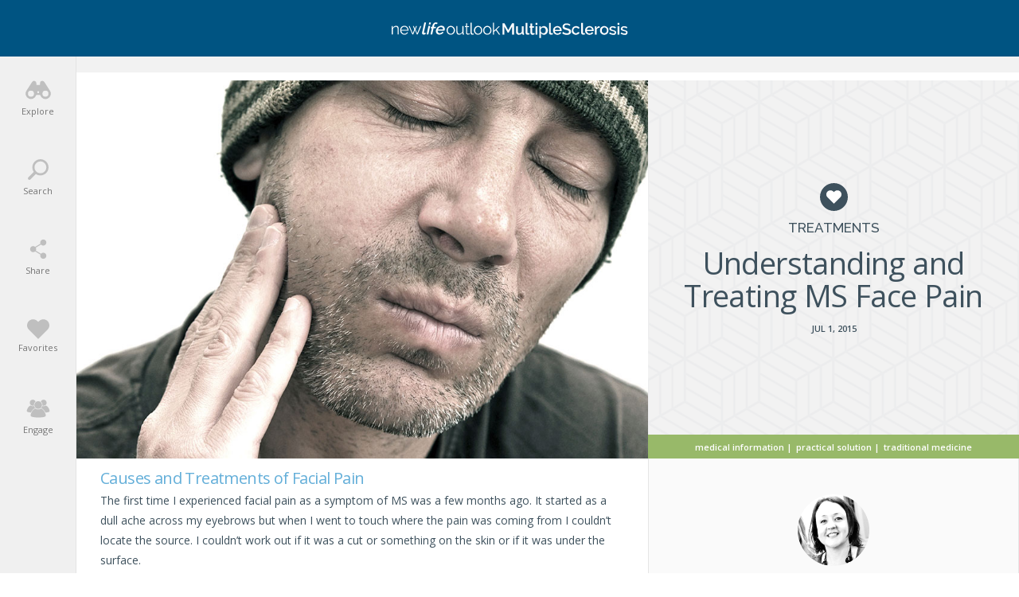

--- FILE ---
content_type: text/html; charset=utf-8
request_url: https://www.google.com/recaptcha/api2/aframe
body_size: -101
content:
<!DOCTYPE HTML><html><head><meta http-equiv="content-type" content="text/html; charset=UTF-8"></head><body><script nonce="PF8M3GaHP3MRkIBZqQyObw">/** Anti-fraud and anti-abuse applications only. See google.com/recaptcha */ try{var clients={'sodar':'https://pagead2.googlesyndication.com/pagead/sodar?'};window.addEventListener("message",function(a){try{if(a.source===window.parent){var b=JSON.parse(a.data);var c=clients[b['id']];if(c){var d=document.createElement('img');d.src=c+b['params']+'&rc='+(localStorage.getItem("rc::a")?sessionStorage.getItem("rc::b"):"");window.document.body.appendChild(d);sessionStorage.setItem("rc::e",parseInt(sessionStorage.getItem("rc::e")||0)+1);localStorage.setItem("rc::h",'1768488222063');}}}catch(b){}});window.parent.postMessage("_grecaptcha_ready", "*");}catch(b){}</script></body></html>

--- FILE ---
content_type: image/svg+xml
request_url: https://media-ms.newlifeoutlook.com/wp-content/themes/nlo3/img/svg/logos/ms.svg
body_size: 3053
content:
<?xml version="1.0" encoding="utf-8"?>
<!-- Generator: Adobe Illustrator 21.0.2, SVG Export Plug-In . SVG Version: 6.00 Build 0)  -->
<svg version="1.1" id="Layer_1" xmlns="http://www.w3.org/2000/svg" xmlns:xlink="http://www.w3.org/1999/xlink" x="0px" y="0px"
	 viewBox="0 0 254.9 17.2" style="enable-background:new 0 0 254.9 17.2;" xml:space="preserve">
<style type="text/css">
	.st0{display:none;}
	.st1{display:inline;}
	.st2{fill:#FFFFFF;}
	.st3{fill:#FFFDFD;}
</style>
<g id="Background_xA0_Image_1_" class="st0">
	<g id="cH2GeI_1_" class="st1">
	</g>
</g>
<g>
	<path class="st2" d="M35.4,0.3h1.9l-2.2,10.1c-0.1,0.7,0.1,1.1,0.8,1.1c0.3,0,0.7-0.1,1-0.2l-0.1,1.6c-0.6,0.2-1.5,0.4-2.1,0.4
		c-1.3,0-1.9-0.8-1.7-2.1L35.4,0.3z"/>
	<path class="st2" d="M37.9,13.1l2-9.2h1.9l-2,9.2H37.9z M40.2,2.4l0.5-2.1h1.9l-0.5,2.1H40.2z"/>
	<path class="st2" d="M42.1,13.1l1.4-6.6h-1.2L42.6,5h1.2l0.3-1.2c0.5-2.2,1.9-3.7,3.7-3.7c0.7,0,1.4,0.2,2,0.6l-0.7,1.4
		c-0.3-0.2-0.8-0.4-1.2-0.4c-0.9,0-1.5,0.7-1.8,2L45.7,5H48l-0.3,1.5h-2.3L44,13.1H42.1z"/>
	<path class="st2" d="M48,8.5c0.6-2.6,2.9-4.8,5.8-4.8s4.2,2.2,3.6,4.7c-0.1,0.3-0.2,0.5-0.2,0.7h-7.3c-0.2,1.6,0.8,2.7,2.2,2.7
		c1,0,2.2-0.6,2.7-1.4l1.5,0.5c-0.9,1.4-2.7,2.4-4.6,2.4C48.9,13.3,47.5,11.1,48,8.5z M55.6,7.8c0.2-1.6-0.7-2.6-2.2-2.6
		c-1.4,0-2.8,1.1-3.3,2.6H55.6z"/>
</g>
<g>
	<path class="st2" d="M59.5,8.7c0-2.6,1.9-4.8,4.5-4.8s4.5,2.2,4.5,4.8c0,2.5-1.9,4.7-4.5,4.7C61.4,13.5,59.5,11.3,59.5,8.7z
		 M64,12.4c1.8,0,3.3-1.7,3.3-3.7S65.8,5,64,5c-1.8,0-3.3,1.7-3.3,3.7C60.7,10.8,62.2,12.4,64,12.4z"/>
	<path class="st2" d="M70,9.5V4.1h1.2v5.2c0,2.1,0.7,3.1,2.1,3.1s2.8-1,3.3-2.5V4.1h1.2v7.6c0,0.3,0.1,0.5,0.4,0.5v1.1
		c-0.2,0-0.4,0.1-0.5,0.1c-0.5,0-1-0.4-1-0.9v-1.3c-0.8,1.4-2.3,2.2-3.9,2.2C71,13.5,70,12.1,70,9.5z"/>
	<path class="st2" d="M84.5,12.8c-0.3,0.1-1.1,0.5-2.1,0.5s-1.9-0.6-1.9-1.8V5.1h-1.3v-1h1.3v-3h1.2v3.1h2.1v0.9h-2.1v6.2
		c0.1,0.7,0.5,1,1.1,1c0.7,0,1.2-0.3,1.4-0.4L84.5,12.8z"/>
	<path class="st2" d="M85.5,0.5h1.2v10.7c0,0.7,0.4,1.1,1.1,1.1c0.3,0,0.6-0.1,0.9-0.2l0.2,1c-0.4,0.2-1.2,0.3-1.7,0.3
		c-1.1,0-1.8-0.7-1.8-1.8V0.5H85.5z"/>
	<path class="st2" d="M89,8.7c0-2.6,1.9-4.8,4.5-4.8S98,6.1,98,8.7c0,2.5-1.9,4.7-4.5,4.7C90.9,13.5,89,11.3,89,8.7z M93.5,12.4
		c1.8,0,3.3-1.7,3.3-3.7S95.4,5,93.6,5s-3.3,1.7-3.3,3.7C90.2,10.8,91.7,12.4,93.5,12.4z"/>
	<path class="st2" d="M99,8.7c0-2.6,1.9-4.8,4.5-4.8s4.5,2.2,4.5,4.8c0,2.5-1.9,4.7-4.5,4.7C100.9,13.5,99,11.3,99,8.7z M103.5,12.4
		c1.8,0,3.3-1.7,3.3-3.7S105.3,5,103.5,5s-3.3,1.7-3.3,3.7C100.2,10.8,101.7,12.4,103.5,12.4z"/>
	<path class="st2" d="M116.1,13.3l-3.4-4.7l-2,1.8v2.9h-1.2V0.5h1.2v8.7l5.1-5h1.4l-3.7,3.7l3.9,5.4
		C117.4,13.3,116.1,13.3,116.1,13.3z"/>
</g>
<g>
	<path class="st2" d="M7.8,13.1H6.7V8c0-2.2-0.6-3.1-1.9-3.1c-1.5,0-3,1.1-3.4,2.6v5.6H0.2V4h1.1v2.1C2,4.7,3.5,3.8,5.1,3.8
		c2.1,0,2.7,1.5,2.7,3.9V13.1z"/>
	<path class="st2" d="M9.3,8.5c0-2.6,1.9-4.7,4.6-4.7s4.5,2.2,4.5,4.7c0,0.2,0,0.4,0,0.5h-7.8c0.1,2,1.6,3.4,3.4,3.4
		c1.2,0,2.4-0.7,2.8-1.6l1,0.3c-0.6,1.3-2.1,2.3-3.9,2.3C11.2,13.3,9.3,11.1,9.3,8.5z M17.3,8.1c-0.2-1.9-1.6-3.3-3.4-3.3
		s-3.2,1.4-3.4,3.3H17.3z"/>
	<path class="st2" d="M31,4h1.2l-3.9,9.1h-1l-1.9-4.7l-1.9,4.7h-1l-4-9.1h1.1l3.3,7.9l1.7-4.2L23.1,4h1l1.2,3l1.2-3h1L26,7.7
		l1.7,4.2L31,4z"/>
</g>
<g>
	<path class="st3" d="M130.3,13.3V4.5l-3.7,6.7h-1.1l-3.7-6.7v8.9h-1.9V1h2.1l4.1,7.5l4.1-7.5h2.1v12.3H130.3z"/>
	<path class="st3" d="M137.3,13.5c-0.9,0-1.6-0.3-2.1-0.9c-0.5-0.6-0.7-1.5-0.7-2.8V4.3h1.9v5.2c0,1.6,0.6,2.4,1.7,2.4
		c0.6,0,1.1-0.2,1.6-0.5c0.5-0.3,0.9-0.8,1.1-1.5V4.3h1.9v6.8c0,0.2,0,0.4,0.1,0.5s0.2,0.1,0.4,0.2v1.6c-0.2,0-0.4,0.1-0.5,0.1
		c-0.2,0-0.3,0-0.4,0c-0.7-0.1-1.1-0.4-1.2-1l0-0.9c-0.4,0.7-0.9,1.2-1.6,1.5C138.8,13.3,138.1,13.5,137.3,13.5z"/>
	<path class="st3" d="M144.9,0.7h1.9v10c0,0.3,0.1,0.6,0.3,0.8c0.2,0.2,0.4,0.3,0.7,0.3c0.1,0,0.3,0,0.5-0.1c0.2,0,0.3-0.1,0.5-0.2
		L149,13c-0.3,0.1-0.6,0.2-1,0.3c-0.4,0.1-0.7,0.1-1,0.1c-0.7,0-1.2-0.2-1.5-0.5c-0.4-0.4-0.6-0.9-0.6-1.5V0.7z"/>
	<path class="st3" d="M154.7,12.9c-0.3,0.1-0.6,0.2-1,0.4s-0.9,0.2-1.4,0.2c-0.3,0-0.6,0-0.8-0.1c-0.3-0.1-0.5-0.2-0.7-0.4
		s-0.4-0.4-0.5-0.6c-0.1-0.3-0.2-0.6-0.2-0.9V5.7h-1.2V4.3h1.2v-3h1.9v3h2v1.5h-2v5.1c0,0.3,0.1,0.6,0.3,0.7
		c0.2,0.1,0.4,0.2,0.7,0.2c0.3,0,0.5,0,0.8-0.1s0.4-0.2,0.5-0.2L154.7,12.9z"/>
	<path class="st3" d="M155.6,2.8V0.7h1.9v2.1H155.6z M155.6,13.3V4.3h1.9v9.1H155.6z"/>
	<path class="st3" d="M164.7,13.5c-0.7,0-1.4-0.2-1.9-0.5c-0.5-0.3-1-0.8-1.3-1.4V17h-1.9V4.3h1.7v1.6c0.3-0.5,0.8-1,1.4-1.3
		c0.6-0.3,1.2-0.5,1.9-0.5c0.6,0,1.2,0.1,1.7,0.4s1,0.6,1.4,1c0.4,0.4,0.7,0.9,0.9,1.5c0.2,0.6,0.3,1.2,0.3,1.8
		c0,0.7-0.1,1.3-0.3,1.8c-0.2,0.6-0.5,1.1-0.8,1.5c-0.4,0.4-0.8,0.8-1.3,1C165.8,13.4,165.3,13.5,164.7,13.5z M164.1,11.9
		c0.4,0,0.8-0.1,1.1-0.3c0.3-0.2,0.6-0.4,0.8-0.7s0.4-0.6,0.5-1s0.2-0.8,0.2-1.1c0-0.4-0.1-0.8-0.2-1.2s-0.3-0.7-0.6-1
		c-0.3-0.3-0.6-0.5-0.9-0.7c-0.3-0.2-0.7-0.2-1.1-0.2c-0.2,0-0.5,0-0.8,0.1c-0.3,0.1-0.5,0.2-0.8,0.4c-0.2,0.2-0.4,0.4-0.6,0.6
		c-0.2,0.2-0.3,0.4-0.4,0.7v2.4c0.1,0.3,0.3,0.5,0.5,0.8s0.4,0.5,0.6,0.6c0.2,0.2,0.5,0.3,0.7,0.4C163.5,11.8,163.8,11.9,164.1,11.9
		z"/>
	<path class="st3" d="M170.1,0.7h1.9v10c0,0.3,0.1,0.6,0.3,0.8c0.2,0.2,0.4,0.3,0.7,0.3c0.1,0,0.3,0,0.5-0.1c0.2,0,0.3-0.1,0.5-0.2
		l0.3,1.5c-0.3,0.1-0.6,0.2-1,0.3c-0.4,0.1-0.7,0.1-1,0.1c-0.7,0-1.2-0.2-1.5-0.5c-0.4-0.4-0.6-0.9-0.6-1.5V0.7z"/>
	<path class="st3" d="M179.2,13.5c-0.7,0-1.3-0.1-1.9-0.4c-0.6-0.2-1.1-0.6-1.5-1c-0.4-0.4-0.7-0.9-1-1.5c-0.2-0.6-0.3-1.2-0.3-1.8
		s0.1-1.2,0.3-1.8c0.2-0.6,0.5-1.1,1-1.5c0.4-0.4,0.9-0.8,1.5-1c0.6-0.2,1.2-0.4,1.9-0.4c0.7,0,1.3,0.1,1.9,0.4s1.1,0.6,1.5,1
		c0.4,0.4,0.7,0.9,0.9,1.5s0.3,1.1,0.3,1.8c0,0.1,0,0.3,0,0.4c0,0.1,0,0.2,0,0.3h-7.3c0,0.4,0.1,0.8,0.3,1.1s0.4,0.6,0.6,0.8
		c0.2,0.2,0.5,0.4,0.9,0.5c0.3,0.1,0.7,0.2,1,0.2c0.3,0,0.5,0,0.8-0.1c0.2-0.1,0.5-0.2,0.7-0.3c0.2-0.1,0.4-0.3,0.6-0.4
		c0.2-0.2,0.3-0.4,0.4-0.6l1.6,0.5c-0.3,0.7-0.8,1.2-1.6,1.7C181,13.3,180.1,13.5,179.2,13.5z M181.9,8.1c0-0.4-0.1-0.7-0.3-1.1
		c-0.2-0.3-0.4-0.6-0.6-0.8c-0.2-0.2-0.5-0.4-0.9-0.5c-0.3-0.1-0.7-0.2-1-0.2s-0.7,0.1-1,0.2c-0.3,0.1-0.6,0.3-0.8,0.5
		s-0.4,0.5-0.6,0.8s-0.2,0.7-0.3,1.1H181.9z"/>
	<path class="st3" d="M192.5,3.9c-0.1-0.1-0.3-0.3-0.5-0.4s-0.5-0.3-0.8-0.4s-0.6-0.2-1-0.3c-0.4-0.1-0.7-0.1-1.1-0.1
		c-0.8,0-1.3,0.2-1.7,0.5c-0.4,0.3-0.6,0.7-0.6,1.3c0,0.3,0.1,0.5,0.2,0.7c0.1,0.2,0.3,0.4,0.6,0.5c0.3,0.1,0.6,0.3,1,0.4
		s0.8,0.2,1.3,0.4c0.6,0.2,1.2,0.3,1.7,0.5c0.5,0.2,0.9,0.4,1.3,0.7s0.6,0.6,0.8,1c0.2,0.4,0.3,0.9,0.3,1.4c0,0.6-0.1,1.2-0.4,1.6
		c-0.2,0.5-0.6,0.8-1,1.1c-0.4,0.3-0.9,0.5-1.4,0.6s-1.1,0.2-1.7,0.2c-0.9,0-1.8-0.1-2.7-0.4c-0.9-0.3-1.7-0.7-2.4-1.2l0.9-1.7
		c0.2,0.2,0.4,0.3,0.6,0.5c0.3,0.2,0.6,0.4,1,0.5c0.4,0.2,0.8,0.3,1.2,0.4c0.5,0.1,0.9,0.2,1.4,0.2c0.7,0,1.3-0.1,1.7-0.4
		c0.4-0.3,0.6-0.7,0.6-1.2c0-0.3-0.1-0.6-0.2-0.8c-0.2-0.2-0.4-0.4-0.7-0.5s-0.6-0.3-1.1-0.4c-0.4-0.1-0.9-0.3-1.4-0.4
		c-0.6-0.2-1.1-0.3-1.6-0.5s-0.8-0.4-1.1-0.7c-0.3-0.3-0.5-0.6-0.7-0.9c-0.2-0.3-0.2-0.8-0.2-1.2c0-0.6,0.1-1.1,0.3-1.6
		c0.2-0.5,0.5-0.9,0.9-1.2c0.4-0.3,0.9-0.6,1.4-0.7c0.5-0.2,1.1-0.2,1.8-0.2c0.9,0,1.6,0.1,2.3,0.4c0.7,0.3,1.3,0.6,1.8,1L192.5,3.9
		z"/>
	<path class="st3" d="M194.8,8.8c0-0.6,0.1-1.2,0.3-1.8c0.2-0.6,0.5-1.1,0.9-1.5c0.4-0.4,0.9-0.8,1.5-1c0.6-0.2,1.2-0.4,1.9-0.4
		c0.9,0,1.7,0.2,2.4,0.6s1.2,1,1.5,1.6l-1.9,0.6c-0.2-0.4-0.5-0.7-0.9-0.9s-0.8-0.3-1.2-0.3c-0.4,0-0.7,0.1-1.1,0.2
		c-0.3,0.2-0.6,0.4-0.9,0.6c-0.2,0.3-0.4,0.6-0.6,1s-0.2,0.8-0.2,1.2c0,0.4,0.1,0.8,0.2,1.2s0.3,0.7,0.6,1c0.2,0.3,0.5,0.5,0.9,0.7
		c0.3,0.2,0.7,0.2,1,0.2c0.2,0,0.5,0,0.7-0.1s0.4-0.2,0.6-0.3c0.2-0.1,0.4-0.2,0.5-0.4s0.3-0.3,0.3-0.5l1.9,0.6
		c-0.3,0.7-0.8,1.2-1.5,1.7c-0.7,0.4-1.5,0.7-2.5,0.7c-0.7,0-1.3-0.1-1.9-0.4c-0.6-0.3-1.1-0.6-1.5-1c-0.4-0.4-0.7-0.9-1-1.5
		S194.8,9.4,194.8,8.8z"/>
	<path class="st3" d="M204.8,0.7h1.9v10c0,0.3,0.1,0.6,0.3,0.8c0.2,0.2,0.4,0.3,0.7,0.3c0.1,0,0.3,0,0.5-0.1c0.2,0,0.3-0.1,0.5-0.2
		l0.3,1.5c-0.3,0.1-0.6,0.2-1,0.3c-0.4,0.1-0.7,0.1-1,0.1c-0.7,0-1.2-0.2-1.5-0.5c-0.4-0.4-0.6-0.9-0.6-1.5V0.7z"/>
	<path class="st3" d="M213.8,13.5c-0.7,0-1.3-0.1-1.9-0.4c-0.6-0.2-1.1-0.6-1.5-1c-0.4-0.4-0.7-0.9-1-1.5c-0.2-0.6-0.3-1.2-0.3-1.8
		s0.1-1.2,0.3-1.8c0.2-0.6,0.5-1.1,1-1.5c0.4-0.4,0.9-0.8,1.5-1c0.6-0.2,1.2-0.4,1.9-0.4c0.7,0,1.3,0.1,1.9,0.4s1.1,0.6,1.5,1
		c0.4,0.4,0.7,0.9,0.9,1.5s0.3,1.1,0.3,1.8c0,0.1,0,0.3,0,0.4c0,0.1,0,0.2,0,0.3h-7.3c0,0.4,0.1,0.8,0.3,1.1s0.4,0.6,0.6,0.8
		c0.2,0.2,0.5,0.4,0.9,0.5c0.3,0.1,0.7,0.2,1,0.2c0.3,0,0.5,0,0.8-0.1c0.2-0.1,0.5-0.2,0.7-0.3c0.2-0.1,0.4-0.3,0.6-0.4
		c0.2-0.2,0.3-0.4,0.4-0.6l1.6,0.5c-0.3,0.7-0.8,1.2-1.6,1.7C215.6,13.3,214.8,13.5,213.8,13.5z M216.6,8.1c0-0.4-0.1-0.7-0.3-1.1
		c-0.2-0.3-0.4-0.6-0.6-0.8c-0.2-0.2-0.5-0.4-0.9-0.5c-0.3-0.1-0.7-0.2-1-0.2s-0.7,0.1-1,0.2c-0.3,0.1-0.6,0.3-0.8,0.5
		s-0.4,0.5-0.6,0.8s-0.2,0.7-0.3,1.1H216.6z"/>
	<path class="st3" d="M224.8,5.9c-0.7,0-1.4,0.2-2,0.5c-0.6,0.3-1,0.8-1.2,1.4v5.6h-1.9V4.3h1.8v2c0.3-0.6,0.7-1.1,1.2-1.5
		c0.5-0.4,1-0.6,1.6-0.6c0.1,0,0.2,0,0.3,0s0.1,0,0.2,0V5.9z"/>
	<path class="st3" d="M229.8,13.5c-0.7,0-1.4-0.1-1.9-0.4c-0.6-0.3-1.1-0.6-1.5-1c-0.4-0.4-0.7-0.9-0.9-1.5s-0.3-1.2-0.3-1.8
		s0.1-1.2,0.3-1.8c0.2-0.6,0.5-1.1,0.9-1.5c0.4-0.4,0.9-0.8,1.5-1c0.6-0.3,1.2-0.4,1.9-0.4c0.7,0,1.3,0.1,1.9,0.4
		c0.6,0.3,1.1,0.6,1.5,1c0.4,0.4,0.7,0.9,0.9,1.5c0.2,0.6,0.3,1.2,0.3,1.8s-0.1,1.2-0.3,1.8s-0.5,1.1-0.9,1.5
		c-0.4,0.4-0.9,0.8-1.5,1C231.1,13.4,230.5,13.5,229.8,13.5z M227.1,8.8c0,0.4,0.1,0.8,0.2,1.2c0.1,0.4,0.3,0.7,0.6,1
		c0.2,0.3,0.5,0.5,0.9,0.6c0.3,0.2,0.7,0.2,1.1,0.2c0.4,0,0.7-0.1,1.1-0.2s0.6-0.4,0.9-0.7c0.2-0.3,0.4-0.6,0.6-1s0.2-0.8,0.2-1.2
		c0-0.4-0.1-0.8-0.2-1.2s-0.3-0.7-0.6-1c-0.2-0.3-0.5-0.5-0.9-0.7s-0.7-0.2-1.1-0.2c-0.4,0-0.7,0.1-1,0.2c-0.3,0.2-0.6,0.4-0.9,0.7
		c-0.2,0.3-0.4,0.6-0.6,1C227.1,8,227.1,8.4,227.1,8.8z"/>
	<path class="st3" d="M239.2,13.5c-0.4,0-0.7,0-1.1-0.1c-0.4-0.1-0.7-0.1-1.1-0.3c-0.4-0.1-0.7-0.2-1-0.4c-0.3-0.2-0.6-0.3-0.9-0.5
		l0.8-1.3c1.1,0.8,2.2,1.2,3.3,1.2c0.6,0,1-0.1,1.4-0.3c0.3-0.2,0.5-0.5,0.5-0.9c0-0.4-0.2-0.7-0.6-0.8c-0.4-0.2-1-0.4-1.8-0.6
		c-0.6-0.1-1.1-0.3-1.5-0.4c-0.4-0.1-0.7-0.3-1-0.5s-0.4-0.4-0.6-0.6c-0.1-0.2-0.2-0.5-0.2-0.9c0-0.5,0.1-0.9,0.3-1.2
		c0.2-0.4,0.4-0.7,0.8-0.9c0.3-0.2,0.7-0.4,1.1-0.6c0.4-0.1,0.9-0.2,1.4-0.2c0.7,0,1.3,0.1,1.9,0.3s1.2,0.5,1.6,0.9l-0.8,1.2
		c-0.9-0.6-1.8-1-2.8-1c-0.5,0-0.9,0.1-1.2,0.3c-0.3,0.2-0.5,0.5-0.5,1c0,0.2,0,0.3,0.1,0.5c0.1,0.1,0.2,0.2,0.3,0.3
		c0.2,0.1,0.4,0.2,0.6,0.3c0.3,0.1,0.6,0.2,0.9,0.3c0.6,0.2,1.2,0.3,1.6,0.5c0.5,0.2,0.8,0.3,1.1,0.5c0.3,0.2,0.5,0.4,0.7,0.7
		s0.2,0.6,0.2,1c0,0.4-0.1,0.8-0.3,1.2s-0.4,0.6-0.7,0.9c-0.3,0.2-0.7,0.4-1.2,0.6C240.3,13.4,239.8,13.5,239.2,13.5z"/>
	<path class="st3" d="M244.2,2.8V0.7h1.9v2.1H244.2z M244.2,13.3V4.3h1.9v9.1H244.2z"/>
	<path class="st3" d="M251.5,13.5c-0.4,0-0.7,0-1.1-0.1c-0.4-0.1-0.7-0.1-1.1-0.3c-0.4-0.1-0.7-0.2-1-0.4c-0.3-0.2-0.6-0.3-0.9-0.5
		l0.8-1.3c1.1,0.8,2.2,1.2,3.3,1.2c0.6,0,1-0.1,1.4-0.3c0.3-0.2,0.5-0.5,0.5-0.9c0-0.4-0.2-0.7-0.6-0.8c-0.4-0.2-1-0.4-1.8-0.6
		c-0.6-0.1-1.1-0.3-1.5-0.4c-0.4-0.1-0.7-0.3-1-0.5s-0.4-0.4-0.6-0.6c-0.1-0.2-0.2-0.5-0.2-0.9c0-0.5,0.1-0.9,0.3-1.2
		c0.2-0.4,0.4-0.7,0.8-0.9c0.3-0.2,0.7-0.4,1.1-0.6c0.4-0.1,0.9-0.2,1.4-0.2c0.7,0,1.3,0.1,1.9,0.3s1.2,0.5,1.6,0.9l-0.8,1.2
		c-0.9-0.6-1.8-1-2.8-1c-0.5,0-0.9,0.1-1.2,0.3c-0.3,0.2-0.5,0.5-0.5,1c0,0.2,0,0.3,0.1,0.5c0.1,0.1,0.2,0.2,0.3,0.3
		c0.2,0.1,0.4,0.2,0.6,0.3c0.3,0.1,0.6,0.2,0.9,0.3c0.6,0.2,1.2,0.3,1.6,0.5c0.5,0.2,0.8,0.3,1.1,0.5c0.3,0.2,0.5,0.4,0.7,0.7
		s0.2,0.6,0.2,1c0,0.4-0.1,0.8-0.3,1.2s-0.4,0.6-0.7,0.9c-0.3,0.2-0.7,0.4-1.2,0.6C252.6,13.4,252.1,13.5,251.5,13.5z"/>
</g>
</svg>


--- FILE ---
content_type: image/svg+xml
request_url: https://media-ms.newlifeoutlook.com/wp-content/themes/nlo3/img/svg/heart-white.svg
body_size: 180
content:
<?xml version="1.0" encoding="utf-8"?>
<!-- Generator: Adobe Illustrator 23.0.1, SVG Export Plug-In . SVG Version: 6.00 Build 0)  -->
<svg version="1.1" id="Layer_1" xmlns="http://www.w3.org/2000/svg" xmlns:xlink="http://www.w3.org/1999/xlink" x="0px" y="0px"
	 viewBox="0 0 90 79.3" style="enable-background:new 0 0 90 79.3;" xml:space="preserve">
<style type="text/css">
	.st0{fill:#FFFFFF;}
</style>
<path class="st0" d="M82.9,7.1c-9.5-9.5-24.8-9.5-34.3,0L45,10.7l-3.6-3.6c-9.5-9.5-24.8-9.5-34.3,0s-9.5,24.8,0,34.3l3.6,3.6l0,0
	l12.7,12.7L45,79.3l0,0l0,0l21.7-21.7L79.3,45l0,0l3.6-3.6C92.4,31.9,92.4,16.6,82.9,7.1z"/>
</svg>


--- FILE ---
content_type: text/plain
request_url: https://www.google-analytics.com/j/collect?v=1&_v=j102&a=556743465&t=pageview&_s=1&dl=https%3A%2F%2Fms.newlifeoutlook.com%2Funderstanding-and-treating-ms-face-pain%2F&ul=en-us%40posix&dt=MS%20Face%20Pain%3A%20How%20to%20Treat%20and%20Cope%20With%20the%20Symptom&sr=1280x720&vp=1280x720&_u=YGBAgEABAAAAACAAI~&jid=779552971&gjid=1163608352&cid=237775636.1768488219&tid=UA-47762707-3&_gid=1003137777.1768488220&_slc=1&gtm=45He61d1n81N25D7T5v76681627za200zd76681627&cd1=Landscape&cd4=ppc_28_66&cd5=article&cd6=ppc_28_66&cd7=article&gcd=13l3l3l3l1l1&dma=0&tag_exp=103116026~103200004~104527906~104528501~104684208~104684211~105391253~115938465~115938469~116988316~117041588&z=311997337
body_size: -451
content:
2,cG-Q97BNGXHV1

--- FILE ---
content_type: image/svg+xml
request_url: https://media-ms.newlifeoutlook.com/wp-content/themes/nlo3/img/main-menu/default/share.svg
body_size: 478
content:
<svg fill="#bfbfbf" xmlns:dc="http://purl.org/dc/elements/1.1/" xmlns:cc="http://creativecommons.org/ns#" xmlns:rdf="http://www.w3.org/1999/02/22-rdf-syntax-ns#" xmlns:svg="http://www.w3.org/2000/svg" xmlns="http://www.w3.org/2000/svg" xmlns:sodipodi="http://sodipodi.sourceforge.net/DTD/sodipodi-0.dtd" xmlns:inkscape="http://www.inkscape.org/namespaces/inkscape" version="1.1" x="0px" y="0px" viewBox="0 0 100 100"><g transform="translate(0,-952.36218)"><path style="text-indent:0;text-transform:none;direction:ltr;block-progression:tb;baseline-shift:baseline;color:#000000;enable-background:accumulate;" d="m 70,964.36218 c -6.6037,0 -12,5.3962 -12,12 0,1.5929 0.3058,3.1376 0.875,4.5312 l -20.9062,12.5625 c -2.1256,-1.9044 -4.9053,-3.0937 -7.9688,-3.0937 -6.60369,0 -12,5.3962 -12,12.00002 0,6.6037 5.39631,12 12,12 3.0751,0 5.8715,-1.1765 8,-3.0938 l 20.9062,12.5313 c -0.5854,1.4106 -0.9062,2.9456 -0.9062,4.5625 0,6.6037 5.3963,12 12,12 6.6037,0 12,-5.3963 12,-12 0,-6.6038 -5.3963,-12 -12,-12 -3.5637,0 -6.7666,1.5778 -8.9688,4.0625 l -20.5,-12.2813 c 0.9466,-1.7142 1.4688,-3.6932 1.4688,-5.7812 0,-2.1124 -0.5328,-4.08442 -1.5,-5.81252 L 61,984.26838 c 2.203,2.5071 5.4178,4.0938 9,4.0938 6.6037,0 12,-5.3963 12,-12 0,-6.6038 -5.3963,-12 -12,-12 z" fill-opacity="1" marker="none" visibility="visible" display="inline" overflow="visible"></path></g></svg>

--- FILE ---
content_type: application/x-javascript; charset=utf-8
request_url: https://connect.facebook.net/signals/config/720143538017201?v=2.9.249&r=stable&domain=ms.newlifeoutlook.com&hme=55aefe1c49be5a19d8e824ed1e4d1aa19c2218c89fb7f12848983e28aeeccbb5&ex_m=93%2C155%2C133%2C20%2C66%2C67%2C126%2C62%2C42%2C127%2C71%2C61%2C10%2C140%2C79%2C15%2C92%2C121%2C114%2C69%2C72%2C120%2C137%2C101%2C142%2C7%2C3%2C4%2C6%2C5%2C2%2C80%2C90%2C143%2C222%2C166%2C56%2C224%2C225%2C49%2C181%2C27%2C68%2C230%2C229%2C169%2C29%2C55%2C9%2C58%2C86%2C87%2C88%2C94%2C117%2C28%2C26%2C119%2C116%2C115%2C134%2C70%2C136%2C135%2C44%2C54%2C110%2C14%2C139%2C39%2C211%2C213%2C176%2C23%2C24%2C25%2C17%2C18%2C38%2C34%2C36%2C35%2C75%2C81%2C85%2C99%2C125%2C128%2C40%2C100%2C21%2C19%2C106%2C63%2C32%2C130%2C129%2C131%2C122%2C22%2C31%2C53%2C98%2C138%2C64%2C16%2C132%2C103%2C30%2C191%2C162%2C281%2C209%2C153%2C194%2C187%2C163%2C96%2C118%2C74%2C108%2C48%2C43%2C102%2C41%2C107%2C113%2C52%2C59%2C112%2C47%2C50%2C46%2C89%2C141%2C0%2C111%2C13%2C109%2C11%2C1%2C51%2C82%2C57%2C60%2C105%2C78%2C77%2C144%2C145%2C83%2C84%2C8%2C91%2C45%2C123%2C76%2C73%2C65%2C104%2C95%2C37%2C124%2C33%2C97%2C12%2C146
body_size: 42375
content:
/**
* Copyright (c) 2017-present, Facebook, Inc. All rights reserved.
*
* You are hereby granted a non-exclusive, worldwide, royalty-free license to use,
* copy, modify, and distribute this software in source code or binary form for use
* in connection with the web services and APIs provided by Facebook.
*
* As with any software that integrates with the Facebook platform, your use of
* this software is subject to the Facebook Platform Policy
* [http://developers.facebook.com/policy/]. This copyright notice shall be
* included in all copies or substantial portions of the software.
*
* THE SOFTWARE IS PROVIDED "AS IS", WITHOUT WARRANTY OF ANY KIND, EXPRESS OR
* IMPLIED, INCLUDING BUT NOT LIMITED TO THE WARRANTIES OF MERCHANTABILITY, FITNESS
* FOR A PARTICULAR PURPOSE AND NONINFRINGEMENT. IN NO EVENT SHALL THE AUTHORS OR
* COPYRIGHT HOLDERS BE LIABLE FOR ANY CLAIM, DAMAGES OR OTHER LIABILITY, WHETHER
* IN AN ACTION OF CONTRACT, TORT OR OTHERWISE, ARISING FROM, OUT OF OR IN
* CONNECTION WITH THE SOFTWARE OR THE USE OR OTHER DEALINGS IN THE SOFTWARE.
*/
(function(e,t,n,r){var o={exports:{}},a=o.exports;(function(){var a=e.fbq;a.execStart=e.performance&&e.performance.now&&e.performance.now(),(function(){var t=e.postMessage||function(){};return a?!0:(t({action:"FB_LOG",logType:"Facebook Pixel Error",logMessage:"Pixel code is not installed correctly on this page"},"*"),"error"in console,!1)})()&&(a.__fbeventsModules||(a.__fbeventsModules={},a.__fbeventsResolvedModules={},a.getFbeventsModules=function(e){return a.__fbeventsResolvedModules[e]||(a.__fbeventsResolvedModules[e]=a.__fbeventsModules[e]()),a.__fbeventsResolvedModules[e]},a.fbIsModuleLoaded=function(e){return!!a.__fbeventsModules[e]},a.ensureModuleRegistered=function(e,t){a.fbIsModuleLoaded(e)||(a.__fbeventsModules[e]=t)})
,a.ensureModuleRegistered("fbevents.plugins.iwlbootstrapper",function(){
return o.exports}))})()})(window,document,location,history);
(function(e,t,n,r){var o={exports:{}},a=o.exports;(function(){var a=e.fbq;if(a.execStart=e.performance&&e.performance.now&&e.performance.now(),!(function(){var t=e.postMessage||function(){};return a?!0:(t({action:"FB_LOG",logType:"Facebook Pixel Error",logMessage:"Pixel code is not installed correctly on this page"},"*"),"error"in console,!1)})())return;function i(e,t){for(var n=0;n<t.length;n++){var r=t[n];r.enumerable=r.enumerable||!1,r.configurable=!0,"value"in r&&(r.writable=!0),Object.defineProperty(e,h(r.key),r)}}function l(e,t,n){return t&&i(e.prototype,t),n&&i(e,n),Object.defineProperty(e,"prototype",{writable:!1}),e}function s(e,t){if(!(e instanceof t))throw new TypeError("Cannot call a class as a function")}function u(e,t,n){return t=p(t),c(e,m()?Reflect.construct(t,n||[],p(e).constructor):t.apply(e,n))}function c(e,t){if(t&&(b(t)=="object"||typeof t=="function"))return t;if(t!==void 0)throw new TypeError("Derived constructors may only return object or undefined");return d(e)}function d(e){if(e===void 0)throw new ReferenceError("this hasn't been initialised - super() hasn't been called");return e}function m(){try{var e=!Boolean.prototype.valueOf.call(Reflect.construct(Boolean,[],function(){}))}catch(e){}return(m=function(){return!!e})()}function p(e){return p=Object.setPrototypeOf?Object.getPrototypeOf.bind():function(e){return e.__proto__||Object.getPrototypeOf(e)},p(e)}function _(e,t){if(typeof t!="function"&&t!==null)throw new TypeError("Super expression must either be null or a function");e.prototype=Object.create(t&&t.prototype,{constructor:{value:e,writable:!0,configurable:!0}}),Object.defineProperty(e,"prototype",{writable:!1}),t&&f(e,t)}function f(e,t){return f=Object.setPrototypeOf?Object.setPrototypeOf.bind():function(e,t){return e.__proto__=t,e},f(e,t)}function g(e,t,n){return(t=h(t))in e?Object.defineProperty(e,t,{value:n,enumerable:!0,configurable:!0,writable:!0}):e[t]=n,e}function h(e){var t=y(e,"string");return b(t)=="symbol"?t:t+""}function y(e,t){if(b(e)!="object"||!e)return e;var n=e[typeof Symbol=="function"?Symbol.toPrimitive:"@@toPrimitive"];if(n!==void 0){var r=n.call(e,t||"default");if(b(r)!="object")return r;throw new TypeError("@@toPrimitive must return a primitive value.")}return(t==="string"?String:Number)(e)}function C(e,t){var n=typeof Symbol!="undefined"&&e[typeof Symbol=="function"?Symbol.iterator:"@@iterator"]||e["@@iterator"];if(!n){if(Array.isArray(e)||(n=R(e))||t&&e&&typeof e.length=="number"){n&&(e=n);var r=0,o=function(){};return{s:o,n:function(){return r>=e.length?{done:!0}:{done:!1,value:e[r++]}},e:function(t){throw t},f:o}}throw new TypeError("Invalid attempt to iterate non-iterable instance.\nIn order to be iterable, non-array objects must have a [Symbol.iterator]() method.")}var a,i=!0,l=!1;return{s:function(){n=n.call(e)},n:function(){var e=n.next();return i=e.done,e},e:function(t){l=!0,a=t},f:function(){try{i||n.return==null||n.return()}finally{if(l)throw a}}}}function b(e){"@babel/helpers - typeof";return b=typeof Symbol=="function"&&typeof(typeof Symbol=="function"?Symbol.iterator:"@@iterator")=="symbol"?function(e){return typeof e}:function(e){return e&&typeof Symbol=="function"&&e.constructor===Symbol&&e!==(typeof Symbol=="function"?Symbol.prototype:"@@prototype")?"symbol":typeof e},b(e)}function v(e){return E(e)||L(e)||R(e)||S()}function S(){throw new TypeError("Invalid attempt to spread non-iterable instance.\nIn order to be iterable, non-array objects must have a [Symbol.iterator]() method.")}function R(e,t){if(e){if(typeof e=="string")return k(e,t);var n={}.toString.call(e).slice(8,-1);return n==="Object"&&e.constructor&&(n=e.constructor.name),n==="Map"||n==="Set"?Array.from(e):n==="Arguments"||/^(?:Ui|I)nt(?:8|16|32)(?:Clamped)?Array$/.test(n)?k(e,t):void 0}}function L(e){if(typeof Symbol!="undefined"&&e[typeof Symbol=="function"?Symbol.iterator:"@@iterator"]!=null||e["@@iterator"]!=null)return Array.from(e)}function E(e){if(Array.isArray(e))return k(e)}function k(e,t){(t==null||t>e.length)&&(t=e.length);for(var n=0,r=Array(t);n<t;n++)r[n]=e[n];return r}a.__fbeventsModules||(a.__fbeventsModules={},a.__fbeventsResolvedModules={},a.getFbeventsModules=function(e){return a.__fbeventsResolvedModules[e]||(a.__fbeventsResolvedModules[e]=a.__fbeventsModules[e]()),a.__fbeventsResolvedModules[e]},a.fbIsModuleLoaded=function(e){return!!a.__fbeventsModules[e]},a.ensureModuleRegistered=function(e,t){a.fbIsModuleLoaded(e)||(a.__fbeventsModules[e]=t)})
,a.ensureModuleRegistered("SignalsFBEventsFbcCombiner",function(){
return(function(e,t,n,r){var o={exports:{}},i=o.exports;return(function(){"use strict";var e=a.getFbeventsModules("SignalsFBEventsURLUtil"),t=e.getURLParameterWithValidationCheck,n=a.getFbeventsModules("SignalsFBEventsLocalStorageUtils"),r=n.setLocalStorageItem,i=n.isLocalStorageSupported,l="clickID",s="fbclid",u="aemSource",c="aem",d="_aem_",m="url",p="ebp";function _(e,t){var n=new Map(e.map(function(e){return[e.paramConfig.query,e]}));return t.forEach(function(e){n.has(e.paramConfig.query)||n.set(e.paramConfig.query,e)}),Array.from(n.values())}function f(e,t){if(!(e==null||t==null)){var n=t===s&&e===m?"f":"o";try{i()&&r(u,n)}catch(e){}}}function g(e,t){var n="";return e.forEach(function(e){var r=e.paramValue;if(r!=null&&r!==""){var o=e.paramConfig.prefix!==""?"_".concat(e.paramConfig.prefix,"_").concat(r):"_".concat(r),a=Array.from(n.matchAll(/_([a-zA-Z_]+)_/g)).map(function(e){return e[1]}),i=a.includes(c),l=a.filter(function(t){return t!==e.paramConfig.prefix}).map(function(e){return"_".concat(e,"_")}).join("|"),s=l?new RegExp("_".concat(e.paramConfig.prefix,"_.*?(?=").concat(l,"|$)")):new RegExp("_".concat(e.paramConfig.prefix,"_.*?$"));n.match(s)?n=n.replace(s,o):n===""?n=e.paramConfig.prefix!==""?"".concat(e.paramConfig.prefix,"_").concat(r):r:n+=o;var u=Array.from(n.matchAll(/_([a-zA-Z_]+)_/g)).map(function(e){return e[1]}),d=u.includes(c);t==!0&&(e.paramConfig.prefix===c||!i&&d)&&f(e.paramSource,e.paramConfig.query)}}),n===""?null:n}function h(e,t,n){e.forEach(function(e){e.paramSource=m}),t.forEach(function(e){e.paramSource=p});var r=_(e,t),o="",a=!1,i=v(r).sort(function(e,t){return e.paramConfig.query===s?-1:t.paramConfig.query===s?1:e.paramConfig.query.localeCompare(t.paramConfig.query)}),l=g(i,n);return l}function y(e,n,r){var o=n.params;if(o==null||o.length===0)return null;var a=new Map;if(o.forEach(function(n){var r=t(e,n.query);r!=null&&r!==""&&a.set(n.query,r)}),a.size===0)return null;var i=v(o).filter(function(e){return a.has(e.query)}).filter(function(e){return e.query===s||e.prefix!==""}).map(function(e){return{paramConfig:e,paramValue:a.get(e.query)||"",paramSource:m}}).sort(function(e,t){return e.paramConfig.query===s?-1:t.paramConfig.query===s?1:e.paramConfig.query.localeCompare(t.paramConfig.query)}),l=g(i,r);return l}o.exports={combineFbcParamsFromUrlAndEBP:h,combineFbcParamsFromUrl:y,getUniqueFbcParamConfigAndValue:_,constructFbcFromSortedParamValues:g,saveAemSourceToLocalStorage:f,AEM_SOURCE_LOCAL_STORAGE_KEY:u,AEM_PREFIX_WITH_SEPARATOR:d,EBP_SOURCE:p,LEADING_QUERY:s}})(),o.exports})(e,t,n,r)})
,a.ensureModuleRegistered("signalsFBEventsGetIsSafariOrMobileSafari",function(){
return(function(e,t,n,r){var o={exports:{}},a=o.exports;return(function(){"use strict";function t(){var t=e.navigator;return t.userAgent.indexOf("Safari")!==-1&&t.userAgent.indexOf("Chrome")===-1}function n(){return/Android|webOS|iPhone|iPad|iPod|BlackBerry|IEMobile|Opera Mini/i.test(e.navigator.userAgent)}function r(){var t=e.navigator.userAgent.match(/OS (\d+)_(\d+)_?(\d+)?/);if(t==null||t.length<2)return!1;var n=[parseInt(t[1],10),parseInt(t[2],10),parseInt(t[3]||0,10)];return!(n[0]<14||n[0]===14&&n[1]<5)}function a(){return t()&&n()&&r()}o.exports={getIsMobileSafari:a,getIsSafari:t}})(),o.exports})(e,t,n,r)})
,a.ensureModuleRegistered("signalsFBEventsIsHostFacebook",function(){
return(function(e,t,n,r){var o={exports:{}},a=o.exports;return(function(){"use strict";o.exports=function(t){if(typeof t!="string")return!1;var e=t.match(/^(.*\.)*(facebook\.com|internalfb\.com|workplace\.com|instagram\.com|oculus\.com|novi\.com)\.?$/i);return e!==null}})(),o.exports})(e,t,n,r)})
,a.ensureModuleRegistered("SignalsFBEventsLocalStorageTypedef",function(){
return(function(e,t,n,r){var o={exports:{}},i=o.exports;return(function(){"use strict";var e=a.getFbeventsModules("SignalsFBEventsTyped"),t=e.Typed,n=t.objectWithFields({setItem:t.func(),getItem:t.func()});o.exports=n})(),o.exports})(e,t,n,r)})
,a.ensureModuleRegistered("SignalsFBEventsLocalStorageUtils",function(){
return(function(e,t,n,r){var o={exports:{}},i=o.exports;return(function(){"use strict";var t=a.getFbeventsModules("SignalsFBEventsLocalStorageTypedef"),n=a.getFbeventsModules("SignalsFBEventsTyped"),r=n.coerce;function i(t,n){e.localStorage.setItem(t,n)}function l(t){return e.localStorage.getItem(t)}function s(t){e.localStorage.removeItem(t)}function u(){var n=null;try{n=r(e.localStorage,t)}catch(e){return!1}return n!=null}function c(e){var t=e.trim().toLowerCase();if(t.length===0)return!1;var n=["true","false","null","undefined","0","1"];return!n.includes(t)}function d(e){if(e==null)return null;var t=String(e);if(t.length===0||!c(t))return null;try{var n=JSON.parse(t);if(Array.isArray(n)&&n.length>0){var r=n.filter(function(e){return typeof e=="string"&&c(e)}).join(",");return r.length>0?r:null}else if(b(n)==="object"&&n!==null){var o=Object.values(n).filter(function(e){return typeof e=="string"&&c(e)}).join(",");return o.length>0?o:null}}catch(e){return t}return t}function m(e){for(var t=[/event/i,/click/i,/sent/i,/tracking/i,/analytics/i,/log/i,/flag/i,/toggle/i,/enabled/i,/disabled/i],n=0,r=t;n<r.length;n++){var o=r[n];if(o.test(e))return!0}return!1}function p(){if(!u())return null;try{for(var t=[/(last|recent).*search/i,/search.*(history|keyword)/i,/^search$/i],n=e.localStorage,r=[],o=0;o<n.length;o++){var a=n.key(o);if(a!=null&&!m(a)){var i=C(t),s;try{for(i.s();!(s=i.n()).done;){var c=s.value;if(c.test(a)){r.push(a);break}}}catch(e){i.e(e)}finally{i.f()}}}for(var p=0,_=r;p<_.length;p++){var f=_[p],g=l(f),h=d(g);if(h!=null)return h}}catch(e){return null}}o.exports={setLocalStorageItem:i,getLocalStorageItem:l,removeLocalStorageItem:s,isLocalStorageSupported:u,getSearchHistoryKeywords:p}})(),o.exports})(e,t,n,r)})
,a.ensureModuleRegistered("signalsFBEventsShouldNotDropCookie",function(){
return(function(e,t,n,r){var o={exports:{}},i=o.exports;return(function(){"use strict";var t=a.getFbeventsModules("signalsFBEventsIsHostFacebook"),n="FirstPartyCookies";o.exports=function(o,a){return e.location.protocol.substring(0,4)!=="http"||t(e.location.hostname)||a.disableFirstPartyCookies||a.getOptedInPixels(n).indexOf(o)===-1}})(),o.exports})(e,t,n,r)})
,a.ensureModuleRegistered("SignalsFBEventsURLUtil",function(){
return(function(e,t,n,r){var o={exports:{}},i=o.exports;return(function(){"use strict";var n=a.getFbeventsModules("SignalsFBEventsGuardrail"),r=a.getFbeventsModules("SignalsFBEventsLogging"),i=r.logWarning,l=["javascript"];function s(e,t){var r=new RegExp("[?#&]"+t.replace(/[\[\]]/g,"\\$&")+"(=([^&#]*)|&|#|$)"),o=r.exec(e);if(!o)return null;if(!o[2])return"";var a=n.eval("fix_fbevent_uri_error");if(a)try{return decodeURIComponent(o[2].replace(/\+/g," "))}catch(e){return i(e,"pixel","URLUtil"),o[2].replace(/\+/g," ")}else return decodeURIComponent(o[2].replace(/\+/g," "))}function u(e,t){var n=s(e,t);if(n!=null){var r=!0,o=n.toLowerCase();return l.forEach(function(e){o.includes(e)&&(r=!1)}),r?n:null}}function c(n){var r=null;return r=s(e.location.href,n),r!=null||(r=s(t.referrer,n)),r}o.exports={getURLParameter:s,getURLParameterWithValidationCheck:u,maybeGetParamFromUrlForEbp:c}})(),o.exports})(e,t,n,r)})
,a.ensureModuleRegistered("SignalsFBEvents.plugins.cookie",function(){
return(function(e,t,n,r){var o={exports:{}},i=o.exports;return(function(){"use strict";var n=a.getFbeventsModules("SignalsFBEventsFBQ"),r=a.getFbeventsModules("SignalsFBEventsEvents"),i=r.configLoaded,c=a.getFbeventsModules("SignalsFBEventsEvents"),d=c.getCustomParameters,m=c.getClickIDFromBrowserProperties,p=c.setEventId,f=a.getFbeventsModules("SignalsFBEventsPixelCookie"),h=a.getFbeventsModules("SignalsFBEventsPlugin"),y=a.getFbeventsModules("SignalsFBEventsURLUtil"),C=y.getURLParameterWithValidationCheck,b=a.getFbeventsModules("SignalsFBEventsFbcCombiner"),S=b.combineFbcParamsFromUrl,R=b.AEM_SOURCE_LOCAL_STORAGE_KEY,L=b.saveAemSourceToLocalStorage,E=b.AEM_PREFIX_WITH_SEPARATOR,k=b.EBP_SOURCE,I=b.LEADING_QUERY,T=a.getFbeventsModules("signalsFBEventsShouldNotDropCookie"),D=a.getFbeventsModules("SignalsPixelCookieUtils"),x=D.readPackedCookie,$=D.writeNewCookie,P=D.writeExistingCookie,N=D.CLICK_ID_PARAMETER,M=D.CLICKTHROUGH_COOKIE_NAME,w=D.CLICKTHROUGH_COOKIE_PARAM,A=D.DOMAIN_SCOPED_BROWSER_ID_COOKIE_NAME,F=D.DOMAIN_SCOPED_BROWSER_ID_COOKIE_PARAM,O=D.DEFAULT_FBC_PARAM_CONFIG,B=D.DEFAULT_ENABLE_FBC_PARAM_SPLIT,W=D.MULTI_CLICKTHROUGH_COOKIE_PARAM,q=D.NINETY_DAYS_IN_MS,U=D.AEM_SOURCE_PAYLOAD_KEY,V=a.getFbeventsModules("SignalsFBEventsLocalStorageUtils"),H=V.getLocalStorageItem,G=V.setLocalStorageItem,z=V.isLocalStorageSupported,j=a.getFbeventsModules("signalsFBEventsGetIsSafariOrMobileSafari"),K=j.getIsSafari,Q=a.getFbeventsModules("SignalsFBEventsLogging"),X=Q.logWarning,Y=a.getFbeventsModules("SignalsFBEventsQEV2"),J=a.getFbeventsModules("signalsFBEventsFeatureGate"),Z=a.getFbeventsModules("SignalsFBEventsExperimentNames"),ee=Z.IN_MEMORY_COOKIE_JAR,te="_fbleid",ne="fbleid",re=a.getFbeventsModules("SignalsParamList"),oe=10080*60*1e3,ae=999999999,ie="multiFbc",le=",",se=["javascript"];function ue(){var e=Math.floor(Math.random()*ae),t=Math.floor(Math.random()*ae);return e.toString()+t.toString()}function ce(){var n=arguments.length>0&&arguments[0]!==void 0?arguments[0]:e.location.href,r=arguments.length>1&&arguments[1]!==void 0?arguments[1]:null,o=C(n,N);if((o==null||o.trim()=="")&&(o=C(t.referrer,N)),(o==null||o.trim()=="")&&(o=r),o!=null&&o.length>500)return null;var a=x(M);return o!=null&&o.trim()!=""?a?(a.maybeUpdatePayload(o),P(M,a)):$(M,o):a?P(M,a):null}function de(){var n=arguments.length>0&&arguments[0]!==void 0?arguments[0]:e.location.href,r=arguments.length>1&&arguments[1]!==void 0?arguments[1]:null,o=arguments.length>2?arguments[2]:void 0,a=arguments.length>3?arguments[3]:void 0,i=r;if(i==null||i.trim()==""?(i=S(n,o,a),(i==null||i.trim()=="")&&(i=S(t.referrer,o,a))):a==!0&&i.indexOf(E)!==-1&&L(k,I),i!=null&&i.length>500)return null;var l=x(M);return i!=null&&i.trim()!=""?l?(l.maybeUpdatePayload(i),P(M,l)):$(M,i):l?P(M,l):null}function me(e,t){try{if(!z())return;var n=H(ie);if(n==null?n="":n=String(n),n.includes(e))return n;var r=Date.now();r=typeof r=="number"?r:new Date().getTime();var o=n.split(",").slice(0,t-1).map(function(e){return f.unpack(e)}).filter(function(e){return e!=null&&e.creationTime!=null&&r-e.creationTime<q}).map(function(e){return e&&e.pack()}).filter(function(e){return e!=null&&e!==""}),a=[e].concat(v(o)).join(",");return G(ie,a),a}catch(e){var i=e instanceof Error?e.message:String(e),l=new Error("[Multi Fbc Error] Error in adding multi fbc: "+i);e instanceof Error&&e.stack!=null&&(l.stack=e.stack),X(l,"pixel","cookie")}}function pe(e){var t=x(A);if(t)return P(A,t),t;var n=null;e.fbp!=null&&e.fbp!==""?n=e.fbp:n=ue();var r=$(A,n),o=x(A);return o==null&&Y.isInTestPageLoadLevelExperiment(ee)&&(e.fbp=n),r}var _e=(function(e){function t(){var e;s(this,t);for(var n=arguments.length,r=new Array(n),o=0;o<n;o++)r[o]=arguments[o];return e=u(this,t,[].concat(r)),g(e,"dropOrRefreshClickIDCookie",ce),g(e,"dropOrRefreshDomainScopedBrowserIDCookie",pe),g(e,"dropOrRefreshFbcCookie",de),g(e,"addToMultiFbcQueue",me),e}return _(t,e),l(t)})(h);o.exports=new _e(function(t,n){var r=null;m.listen(function(e){r=e});var o=O,a=B,l=B,s=B,u=0,c=!1,p=!1;i.listen(function(t){var i=n.getPixel(t);if(i!=null){var d=n.pluginConfig.get(i.id,"cookie");if(d!=null&&d.fbcParamsConfig!=null&&(o=d.fbcParamsConfig),l=d!=null&&d.enableFbcParamSplitAll!=null?d.enableFbcParamSplitAll:B,s=d!=null&&d.enableFbcParamSplitSafariOnly!=null?d.enableFbcParamSplitSafariOnly:B,a=K()?s:l,d!=null&&d.maxMultiFbcQueueSize!=null&&(u=d.maxMultiFbcQueueSize,c=u>0),p=d!=null&&d.enableAemSourceTagToLocalStorage!=null?d.enableAemSourceTagToLocalStorage:!1,!T(i,n)){var m=ce(e.location.href,r);m!=null&&c&&me(m.pack(),u)}}});function _(){d.listen(function(t,i,l,s,d){if(T(t,n))return{};var m={},_=ce(e.location.href,r),f=de(e.location.href,r,o,p);if(a&&f){var g=f.pack();if(m[w]=g,m[U]=H(R),c){var h=me(f.pack(),u)||g;m[W]=h}}else if(_){var y=_.pack();if(m[w]=_.pack(),c){var C=me(_.pack(),u)||y;m[W]=C}}var b=pe(n);if(b){var v=b.pack();m[F]=v}if(J("offsite_clo_beta_event_id_coverage",t.id)&&i!=="Lead"){var S=x(te);S!=null&&S.payload!=null&&(m.oed={event_id:S.payload})}return m})}_()})})(),o.exports})(e,t,n,r)}),o.exports=a.getFbeventsModules("SignalsFBEvents.plugins.cookie"),a.registerPlugin&&a.registerPlugin("fbevents.plugins.cookie",o.exports)
,a.ensureModuleRegistered("fbevents.plugins.cookie",function(){
return o.exports})})()})(window,document,location,history);
(function(e,t,n,r){var o={exports:{}},a=o.exports;(function(){var a=e.fbq;if(a.execStart=e.performance&&e.performance.now&&e.performance.now(),!(function(){var t=e.postMessage||function(){};return a?!0:(t({action:"FB_LOG",logType:"Facebook Pixel Error",logMessage:"Pixel code is not installed correctly on this page"},"*"),"error"in console,!1)})())return;function i(e){"@babel/helpers - typeof";return i=typeof Symbol=="function"&&typeof(typeof Symbol=="function"?Symbol.iterator:"@@iterator")=="symbol"?function(e){return typeof e}:function(e){return e&&typeof Symbol=="function"&&e.constructor===Symbol&&e!==(typeof Symbol=="function"?Symbol.prototype:"@@prototype")?"symbol":typeof e},i(e)}function l(e,t){var n=Object.keys(e);if(Object.getOwnPropertySymbols){var r=Object.getOwnPropertySymbols(e);t&&(r=r.filter(function(t){return Object.getOwnPropertyDescriptor(e,t).enumerable})),n.push.apply(n,r)}return n}function s(e){for(var t=1;t<arguments.length;t++){var n=arguments[t]!=null?arguments[t]:{};t%2?l(Object(n),!0).forEach(function(t){u(e,t,n[t])}):Object.getOwnPropertyDescriptors?Object.defineProperties(e,Object.getOwnPropertyDescriptors(n)):l(Object(n)).forEach(function(t){Object.defineProperty(e,t,Object.getOwnPropertyDescriptor(n,t))})}return e}function u(e,t,n){return(t=c(t))in e?Object.defineProperty(e,t,{value:n,enumerable:!0,configurable:!0,writable:!0}):e[t]=n,e}function c(e){var t=d(e,"string");return i(t)=="symbol"?t:t+""}function d(e,t){if(i(e)!="object"||!e)return e;var n=e[typeof Symbol=="function"?Symbol.toPrimitive:"@@toPrimitive"];if(n!==void 0){var r=n.call(e,t||"default");if(i(r)!="object")return r;throw new TypeError("@@toPrimitive must return a primitive value.")}return(t==="string"?String:Number)(e)}a.__fbeventsModules||(a.__fbeventsModules={},a.__fbeventsResolvedModules={},a.getFbeventsModules=function(e){return a.__fbeventsResolvedModules[e]||(a.__fbeventsResolvedModules[e]=a.__fbeventsModules[e]()),a.__fbeventsResolvedModules[e]},a.fbIsModuleLoaded=function(e){return!!a.__fbeventsModules[e]},a.ensureModuleRegistered=function(e,t){a.fbIsModuleLoaded(e)||(a.__fbeventsModules[e]=t)})
,a.ensureModuleRegistered("SignalsFBevents.plugins.automaticmatchingforpartnerintegrations",function(){
return(function(e,t,n,r){var o={exports:{}},i=o.exports;return(function(){"use strict";var t=a.getFbeventsModules("SignalsFBEventsConfigStore"),n=a.getFbeventsModules("SignalsFBEventsEvents"),r=n.configLoaded,i=n.piiAutomatched,l=a.getFbeventsModules("SignalsFBEventsPlugin"),u=a.getFbeventsModules("SignalsFBEventsUtils"),c=u.idx,d=u.isEmptyObject,m=u.keys,p=u.reduce,_=a.getFbeventsModules("SignalsPixelPIIUtils"),f=_.getNormalizedPIIValue;function g(){return c(e,function(e){return e.Shopify.checkout})!=null}var h={ct:function(){return c(e,function(e){return e.Shopify.checkout.billing_address.city})},em:function(){return c(e,function(e){return e.Shopify.checkout.email})},fn:function(){return c(e,function(e){return e.Shopify.checkout.billing_address.first_name})},ln:function(){return c(e,function(e){return e.Shopify.checkout.billing_address.last_name})},ph:function(){return c(e,function(e){return e.Shopify.checkout.billing_address.phone})},st:function(){return c(e,function(e){return e.Shopify.checkout.billing_address.province_code})},zp:function(){return c(e,function(e){return e.Shopify.checkout.billing_address.zip})}};function y(e){return g()?p(e,function(e,t){var n=h[t],r=n!=null?n():null,o=r!=null&&r!==""?f(t,r):null;return o!=null&&(e[t]=o),e},{}):null}o.exports=new l(function(e,n){r.listen(function(e){if(e!=null){var r=n.optIns.isOptedIn(e,"AutomaticMatching"),o=n.optIns.isOptedIn(e,"AutomaticMatchingForPartnerIntegrations"),a=r&&o;if(a){var l=n.getPixel(e);if(l!=null){var u=t.get(l.id,"automaticMatching");if(u!=null){var c=y(u.selectedMatchKeys);c==null||d(c)||(l.userDataFormFields=s(s({},l.userDataFormFields),c),i.trigger(l))}}}}})})})(),o.exports})(e,t,n,r)}),o.exports=a.getFbeventsModules("SignalsFBevents.plugins.automaticmatchingforpartnerintegrations"),a.registerPlugin&&a.registerPlugin("fbevents.plugins.automaticmatchingforpartnerintegrations",o.exports)
,a.ensureModuleRegistered("fbevents.plugins.automaticmatchingforpartnerintegrations",function(){
return o.exports})})()})(window,document,location,history);
(function(e,t,n,r){var o={exports:{}},a=o.exports;(function(){var a=e.fbq;a.execStart=e.performance&&e.performance.now&&e.performance.now(),(function(){var t=e.postMessage||function(){};return a?!0:(t({action:"FB_LOG",logType:"Facebook Pixel Error",logMessage:"Pixel code is not installed correctly on this page"},"*"),"error"in console,!1)})()&&(a.__fbeventsModules||(a.__fbeventsModules={},a.__fbeventsResolvedModules={},a.getFbeventsModules=function(e){return a.__fbeventsResolvedModules[e]||(a.__fbeventsResolvedModules[e]=a.__fbeventsModules[e]()),a.__fbeventsResolvedModules[e]},a.fbIsModuleLoaded=function(e){return!!a.__fbeventsModules[e]},a.ensureModuleRegistered=function(e,t){a.fbIsModuleLoaded(e)||(a.__fbeventsModules[e]=t)})
,a.ensureModuleRegistered("SignalsFBEvents.plugins.prohibitedsources",function(){
return(function(e,t,n,r){var o={exports:{}},i=o.exports;return(function(){"use strict";var t=a.getFbeventsModules("SignalsFBEventsConfigStore"),n=a.getFbeventsModules("SignalsFBEventsEvents"),r=n.configLoaded,i=a.getFbeventsModules("SignalsFBEventsLogging"),l=a.getFbeventsModules("SignalsFBEventsPlugin"),s=a.getFbeventsModules("SignalsFBEventsUtils"),u=s.filter,c=a.getFbeventsModules("sha256_with_dependencies_new");o.exports=new l(function(n,o){r.listen(function(n){var r=o.optIns.isOptedIn(n,"ProhibitedSources");if(r){var a=o.getPixel(n);if(a!=null){var l=t.get(a.id,"prohibitedSources");if(l!=null){var s=u(l.prohibitedSources,function(t){return t.domain!=null&&t.domain===c(e.location.hostname)}).length>0;s&&(o.locks.lock("prohibited_sources_".concat(n)),i.consoleWarn("[fbpixel] "+a.id+" is unavailable. Go to Events Manager to learn more"))}}}})})})(),o.exports})(e,t,n,r)}),o.exports=a.getFbeventsModules("SignalsFBEvents.plugins.prohibitedsources"),a.registerPlugin&&a.registerPlugin("fbevents.plugins.prohibitedsources",o.exports)
,a.ensureModuleRegistered("fbevents.plugins.prohibitedsources",function(){
return o.exports}))})()})(window,document,location,history);
(function(e,t,n,r){var o={exports:{}},a=o.exports;(function(){var a=e.fbq;a.execStart=e.performance&&e.performance.now&&e.performance.now(),(function(){var t=e.postMessage||function(){};return a?!0:(t({action:"FB_LOG",logType:"Facebook Pixel Error",logMessage:"Pixel code is not installed correctly on this page"},"*"),"error"in console,!1)})()&&(a.__fbeventsModules||(a.__fbeventsModules={},a.__fbeventsResolvedModules={},a.getFbeventsModules=function(e){return a.__fbeventsResolvedModules[e]||(a.__fbeventsResolvedModules[e]=a.__fbeventsModules[e]()),a.__fbeventsResolvedModules[e]},a.fbIsModuleLoaded=function(e){return!!a.__fbeventsModules[e]},a.ensureModuleRegistered=function(e,t){a.fbIsModuleLoaded(e)||(a.__fbeventsModules[e]=t)})
,a.ensureModuleRegistered("fbevents.plugins.unwanteddata",function(){
return o.exports}))})()})(window,document,location,history);
(function(e,t,n,r){var o={exports:{}},a=o.exports;(function(){var a=e.fbq;if(a.execStart=e.performance&&e.performance.now&&e.performance.now(),!(function(){var t=e.postMessage||function(){};return a?!0:(t({action:"FB_LOG",logType:"Facebook Pixel Error",logMessage:"Pixel code is not installed correctly on this page"},"*"),"error"in console,!1)})())return;function i(e,t){var n=typeof Symbol!="undefined"&&e[typeof Symbol=="function"?Symbol.iterator:"@@iterator"]||e["@@iterator"];if(!n){if(Array.isArray(e)||(n=l(e))||t&&e&&typeof e.length=="number"){n&&(e=n);var r=0,o=function(){};return{s:o,n:function(){return r>=e.length?{done:!0}:{done:!1,value:e[r++]}},e:function(t){throw t},f:o}}throw new TypeError("Invalid attempt to iterate non-iterable instance.\nIn order to be iterable, non-array objects must have a [Symbol.iterator]() method.")}var a,i=!0,s=!1;return{s:function(){n=n.call(e)},n:function(){var e=n.next();return i=e.done,e},e:function(t){s=!0,a=t},f:function(){try{i||n.return==null||n.return()}finally{if(s)throw a}}}}function l(e,t){if(e){if(typeof e=="string")return s(e,t);var n={}.toString.call(e).slice(8,-1);return n==="Object"&&e.constructor&&(n=e.constructor.name),n==="Map"||n==="Set"?Array.from(e):n==="Arguments"||/^(?:Ui|I)nt(?:8|16|32)(?:Clamped)?Array$/.test(n)?s(e,t):void 0}}function s(e,t){(t==null||t>e.length)&&(t=e.length);for(var n=0,r=Array(t);n<t;n++)r[n]=e[n];return r}function u(e){"@babel/helpers - typeof";return u=typeof Symbol=="function"&&typeof(typeof Symbol=="function"?Symbol.iterator:"@@iterator")=="symbol"?function(e){return typeof e}:function(e){return e&&typeof Symbol=="function"&&e.constructor===Symbol&&e!==(typeof Symbol=="function"?Symbol.prototype:"@@prototype")?"symbol":typeof e},u(e)}a.__fbeventsModules||(a.__fbeventsModules={},a.__fbeventsResolvedModules={},a.getFbeventsModules=function(e){return a.__fbeventsResolvedModules[e]||(a.__fbeventsResolvedModules[e]=a.__fbeventsModules[e]()),a.__fbeventsResolvedModules[e]},a.fbIsModuleLoaded=function(e){return!!a.__fbeventsModules[e]},a.ensureModuleRegistered=function(e,t){a.fbIsModuleLoaded(e)||(a.__fbeventsModules[e]=t)})
,a.ensureModuleRegistered("SignalsFBEvents.plugins.iabpcmaebridge",function(){
return(function(e,t,n,r){var o={exports:{}},i=o.exports;return(function(){"use strict";var n=a.getFbeventsModules("SignalsFBEventsEvents"),r=n.fired,i=n.setEventId,l=n.getCustomParameters,s=a.getFbeventsModules("SignalsFBEventsPlugin"),u=a.getFbeventsModules("SignalsParamList"),c=a.getFbeventsModules("signalsFBEventsGetIsIosInAppBrowser"),d=a.getFbeventsModules("signalsFBEventsGetIsAndroidIAW"),m=a.getFbeventsModules("SignalsFBEventsConfigStore"),p=a.getFbeventsModules("SignalsFBEventsGuardrail"),_=a.getFbeventsModules("sha256_with_dependencies_new"),f=a.getFbeventsModules("SignalsFBEventsLocalStorageUtils"),g=f.getSearchHistoryKeywords;function h(e){return(typeof e=="string"||e instanceof String)&&e.toUpperCase()==="LDU"}function y(e){try{if(e==null||typeof e!="string")return null;var t=JSON.parse(e);return t.conversionBit!=null&&typeof t.conversionBit=="number"&&t.priority!=null&&typeof t.priority=="number"&&t.etldOne!=null&&typeof t.etldOne=="string"?e:JSON.stringify({conversionBit:-1,priority:-1,etldOne:""})}catch(e){return null}}function C(e){if(e==null)return!1;var t=m.get(e,"IABPCMAEBridge");return!(t==null||t.enableAutoEventId==null||!t.enableAutoEventId)}o.exports=new s(function(n,o){!c()&&!d(null,null)||(l.listen(function(e,t){if(!C(e.id))return{};var n=null,r=e.id,o=p.eval("get_keywords_from_local_storage",r);if(o){var a=g();a!=null&&a.length>0&&(n=a)}return n==null?{iab:1}:{iab:1,lspk:n}}),i.listen(function(t,n){if(C(t)){var r="".concat(e.location.origin,"_").concat(Date.now(),"_").concat(Math.random()),o=_(r),a=n.get("eid");if(p.eval("multi_eid_fix",t)&&(a==null||a==="")&&(a=n.getEventId()),!(a!=null&&a!==""||o==null)){n.append("apcm_eid","1");var i="pcm_plugin-set_".concat(o);n.append("eid",i)}}}),r.listen(function(n,r){if(c()){var o=r.get("id"),a=r.get("ev"),i={},l=r.get("dpo"),s=r.get("dpoco"),u=r.get("dpost"),d=r.get("coo"),m=r.get("es"),p=r.getEventId(),_=r.get("apcm_eid"),f=r.get("iab"),g=y(r.get("aem")),C=r.get("lspk"),b=!1;if((d==="false"||d==="true")&&(i.coo=d),m!==null&&(i.es=m),t!==null&&t.referrer!==null&&(i.referrer_link=t.referrer),h(l)){if(s==="1"&&u==="1000")return;s==="0"&&u==="0"&&(b=!0)}var v={id:o,ev:a,dpo:b,aem:g!=null?g:""},S=["eid","apcm_eid","iab","lspk"],R={};r.forEach(function(e,t){if(e){var n=e.match(/^cd\[(.+)\]$/);n?i[n[1]]=t:S.includes(e)&&(R[e]=t)}}),i.cd_extra=JSON.stringify(R),v.cd=JSON.stringify(i);var L={pcmPixelPostMessageEvent:v};e.postMessage(L,"*")}}))})})(),o.exports})(e,t,n,r)}),o.exports=a.getFbeventsModules("SignalsFBEvents.plugins.iabpcmaebridge"),a.registerPlugin&&a.registerPlugin("fbevents.plugins.iabpcmaebridge",o.exports)
,a.ensureModuleRegistered("fbevents.plugins.iabpcmaebridge",function(){
return o.exports})})()})(window,document,location,history);
(function(e,t,n,r){var o={exports:{}},a=o.exports;(function(){var a=e.fbq;if(a.execStart=e.performance&&e.performance.now&&e.performance.now(),!(function(){var t=e.postMessage||function(){};return a?!0:(t({action:"FB_LOG",logType:"Facebook Pixel Error",logMessage:"Pixel code is not installed correctly on this page"},"*"),"error"in console,!1)})())return;function i(e,t){var n=typeof Symbol!="undefined"&&e[typeof Symbol=="function"?Symbol.iterator:"@@iterator"]||e["@@iterator"];if(!n){if(Array.isArray(e)||(n=R(e))||t&&e&&typeof e.length=="number"){n&&(e=n);var r=0,o=function(){};return{s:o,n:function(){return r>=e.length?{done:!0}:{done:!1,value:e[r++]}},e:function(t){throw t},f:o}}throw new TypeError("Invalid attempt to iterate non-iterable instance.\nIn order to be iterable, non-array objects must have a [Symbol.iterator]() method.")}var a,i=!0,l=!1;return{s:function(){n=n.call(e)},n:function(){var e=n.next();return i=e.done,e},e:function(t){l=!0,a=t},f:function(){try{i||n.return==null||n.return()}finally{if(l)throw a}}}}function l(e){"@babel/helpers - typeof";return l=typeof Symbol=="function"&&typeof(typeof Symbol=="function"?Symbol.iterator:"@@iterator")=="symbol"?function(e){return typeof e}:function(e){return e&&typeof Symbol=="function"&&e.constructor===Symbol&&e!==(typeof Symbol=="function"?Symbol.prototype:"@@prototype")?"symbol":typeof e},l(e)}function s(e,t){for(var n=0;n<t.length;n++){var r=t[n];r.enumerable=r.enumerable||!1,r.configurable=!0,"value"in r&&(r.writable=!0),Object.defineProperty(e,C(r.key),r)}}function u(e,t,n){return t&&s(e.prototype,t),n&&s(e,n),Object.defineProperty(e,"prototype",{writable:!1}),e}function c(e,t){if(!(e instanceof t))throw new TypeError("Cannot call a class as a function")}function d(e,t,n){return t=f(t),m(e,_()?Reflect.construct(t,n||[],f(e).constructor):t.apply(e,n))}function m(e,t){if(t&&(l(t)=="object"||typeof t=="function"))return t;if(t!==void 0)throw new TypeError("Derived constructors may only return object or undefined");return p(e)}function p(e){if(e===void 0)throw new ReferenceError("this hasn't been initialised - super() hasn't been called");return e}function _(){try{var e=!Boolean.prototype.valueOf.call(Reflect.construct(Boolean,[],function(){}))}catch(e){}return(_=function(){return!!e})()}function f(e){return f=Object.setPrototypeOf?Object.getPrototypeOf.bind():function(e){return e.__proto__||Object.getPrototypeOf(e)},f(e)}function g(e,t){if(typeof t!="function"&&t!==null)throw new TypeError("Super expression must either be null or a function");e.prototype=Object.create(t&&t.prototype,{constructor:{value:e,writable:!0,configurable:!0}}),Object.defineProperty(e,"prototype",{writable:!1}),t&&h(e,t)}function h(e,t){return h=Object.setPrototypeOf?Object.setPrototypeOf.bind():function(e,t){return e.__proto__=t,e},h(e,t)}function y(e,t,n){return(t=C(t))in e?Object.defineProperty(e,t,{value:n,enumerable:!0,configurable:!0,writable:!0}):e[t]=n,e}function C(e){var t=b(e,"string");return l(t)=="symbol"?t:t+""}function b(e,t){if(l(e)!="object"||!e)return e;var n=e[typeof Symbol=="function"?Symbol.toPrimitive:"@@toPrimitive"];if(n!==void 0){var r=n.call(e,t||"default");if(l(r)!="object")return r;throw new TypeError("@@toPrimitive must return a primitive value.")}return(t==="string"?String:Number)(e)}function v(e){return E(e)||L(e)||R(e)||S()}function S(){throw new TypeError("Invalid attempt to spread non-iterable instance.\nIn order to be iterable, non-array objects must have a [Symbol.iterator]() method.")}function R(e,t){if(e){if(typeof e=="string")return k(e,t);var n={}.toString.call(e).slice(8,-1);return n==="Object"&&e.constructor&&(n=e.constructor.name),n==="Map"||n==="Set"?Array.from(e):n==="Arguments"||/^(?:Ui|I)nt(?:8|16|32)(?:Clamped)?Array$/.test(n)?k(e,t):void 0}}function L(e){if(typeof Symbol!="undefined"&&e[typeof Symbol=="function"?Symbol.iterator:"@@iterator"]!=null||e["@@iterator"]!=null)return Array.from(e)}function E(e){if(Array.isArray(e))return k(e)}function k(e,t){(t==null||t>e.length)&&(t=e.length);for(var n=0,r=Array(t);n<t;n++)r[n]=e[n];return r}a.__fbeventsModules||(a.__fbeventsModules={},a.__fbeventsResolvedModules={},a.getFbeventsModules=function(e){return a.__fbeventsResolvedModules[e]||(a.__fbeventsResolvedModules[e]=a.__fbeventsModules[e]()),a.__fbeventsResolvedModules[e]},a.fbIsModuleLoaded=function(e){return!!a.__fbeventsModules[e]},a.ensureModuleRegistered=function(e,t){a.fbIsModuleLoaded(e)||(a.__fbeventsModules[e]=t)})
,a.ensureModuleRegistered("SignalsFBEventsBrowserPropertiesTypedef",function(){
return(function(e,t,n,r){var o={exports:{}},i=o.exports;return(function(){"use strict";var e=a.getFbeventsModules("SignalsFBEventsTyped"),t=e.coerce,n=e.Typed,r=n.objectWithFields({open:n.func()});o.exports={XMLHttpRequestPrototypeTypedef:r}})(),o.exports})(e,t,n,r)})
,a.ensureModuleRegistered("SignalsFBEvents.plugins.browserproperties",function(){
return(function(e,t,n,r){var o={exports:{}},i=o.exports;return(function(){"use strict";var t=a.getFbeventsModules("SignalsFBEventsEvents"),n=t.configLoaded,r=a.getFbeventsModules("SignalsFBEventsEvents"),i=r.getClickIDFromBrowserProperties,l=a.getFbeventsModules("signalsFBEventsGetIsAndroidIAW"),s=a.getFbeventsModules("SignalsFBEventsLogging"),u=s.logWarning,c=a.getFbeventsModules("SignalsFBEventsPlugin"),d=a.getFbeventsModules("signalsFBEventsShouldNotDropCookie"),m=a.getFbeventsModules("SignalsFBEventsURLUtil"),p=m.maybeGetParamFromUrlForEbp,_=a.getFbeventsModules("SignalsParamList"),f=a.getFbeventsModules("SignalsFBEventsBrowserPropertiesTypedef"),g=f.XMLHttpRequestPrototypeTypedef,h=a.getFbeventsModules("SignalsFBEventsTyped"),y=h.coerce,C=a.getFbeventsModules("SignalsFBEventsFbcCombiner"),b=C.combineFbcParamsFromUrlAndEBP,v=C.combineFbcParamsFromUrl,S=C.AEM_SOURCE_LOCAL_STORAGE_KEY,R=C.saveAemSourceToLocalStorage,L=C.AEM_PREFIX_WITH_SEPARATOR,E=C.EBP_SOURCE,k=C.LEADING_QUERY,I=a.getFbeventsModules("SignalsPixelCookieUtils"),T=I.CLICK_ID_PARAMETER,D=I.CLICKTHROUGH_COOKIE_PARAM,x=I.AEM_SOURCE_PAYLOAD_KEY,$=a.getFbeventsModules("SignalsFBEvents.plugins.cookie"),P=$.dropOrRefreshClickIDCookie,N=$.dropOrRefreshFbcCookie,M=a.getFbeventsModules("SignalsFBEventsLocalStorageUtils"),w=M.getLocalStorageItem,A=[{prefix:"",query:"fbclid",ebp_path:"clickID"}],F={params:A},O=397,B=264,W=!1,q=F,U=W,V=W,H=!1,G="browserProperties",z="pixel",j="browserProperties";function K(t,n,r){if(!(t==null||t==="")){var o=String(t);i.trigger(o);var a=n.id;if(!(a==null||o==null)){var l=r.getPixel(a.toString());if(l!=null){var s=d(l,r);if(!s){var u=n.customParams||new _,c=u.get(D);if(!(c!=null&&c!=="")){var m=P(e.location.href,o);m!=null&&(u.append(D,m.pack()),H==!0&&o.indexOf(L)!==-1&&(R(E,k),u.replaceEntry(x,w(S))),n.customParams=u)}}}}}}function Q(t,n,r){if(!(t==null||t==="")){var o=String(t);i.trigger(o);var a=n.id;if(!(a==null||o==null)){var l=r.getPixel(a.toString());if(l!=null){var s=d(l,r);if(!s){var u=n.customParams||new _,c=u.get(D),m=N(e.location.href,o,q);m!=null&&(c==null||c===""?u.append(D,m.pack()):u.replaceEntry(D,m.pack()),n.customParams=u)}}}}}function X(t){var n=new Promise(function(n,r){var o=new e.XMLHttpRequest;o.onloadend=function(){if(o.readyState===o.DONE&&o.status>=200&&o.status<300){var e=t.asyncParamFetchers.get(G);e!=null&&e.result==null&&(e.result=o.responseText,t.asyncParamFetchers.set(G,e)),n(o.responseText)}else{var a=new Error("[EBP Error] Android, status="+o.status+", responseText="+o.responseText);u(a,z,j),r(a)}};try{var a=y(XMLHttpRequest.prototype,g);if(a!=null&&!a.open.toString().includes("native code")){var i=new Error("[EBP Error] XMLHttpRequest.prototype.open is overridden ");u(i,z,j),r(i)}o.open("GET","properties://browser/clickID"),o.send()}catch(e){var l=e instanceof Error?e.message:String(e),s=new Error("[EBP Error] XMLHttpRequest.prototype.open call failed, "+l);u(s,z,j),r(s)}});t.asyncParamFetchers.set(G,{request:n,callback:K}),t.asyncParamPromisesAllSettled=!1}function Y(t,n,r){var o=new Promise(function(t,o){var a=[],i=[];n.forEach(function(t){var n=t.ebp_path;if(n!==""){var r=new Promise(function(r,o){var i=new e.XMLHttpRequest;i.onloadend=function(){if(i.readyState===i.DONE&&i.status>=200&&i.status<300)a.push({paramConfig:t,paramValue:i.responseText,paramSource:null}),r(i.responseText);else{var e=new Error("[EBP Error], status="+i.status+", responseText="+i.responseText);u(e,z,j),o(e)}};try{var l=y(XMLHttpRequest.prototype,g);if(l!=null&&!l.open.toString().includes("native code")){var s=new Error("[EBP Error] XMLHttpRequest.prototype.open is overridden ");u(s,z,j),o(s)}}catch(e){u(e,z,j),o(e)}i.open("GET","properties://browser/"+n),i.send()});i.push(r)}}),Promise.allSettled(i).then(function(){var e=b(r,a,H);t(e)})});t.asyncParamFetchers.set(G,{request:o,callback:Q}),t.asyncParamPromisesAllSettled=!1}function J(t){var n=e.webkit.messageHandlers.browserProperties.postMessage("clickID");n.then(function(e){var n=t.asyncParamFetchers.get(G);return n!=null&&n.result==null&&(n.result=e,t.asyncParamFetchers.set(G,n)),e}).catch(function(e){e.message="[EBP Error] Fetch error"+e.message,u(e,z,j)}),t.asyncParamFetchers.set(G,{request:n,callback:K}),t.asyncParamPromisesAllSettled=!1}function Z(t,n,r){var o=[],a=[],i=new Promise(function(i,l){n.forEach(function(t){var n=t.ebp_path;if(n!==""){var r=e.webkit.messageHandlers.browserProperties.postMessage(n);r.then(function(e){return o.push({paramConfig:t,paramValue:e,paramSource:null}),e}).catch(function(e){e.message="[EBP Error]"+e.message,u(e,z,j),l(e)}),a.push(r)}}),Promise.allSettled(a).then(function(e){var n=b(r,o,H),a=t.asyncParamFetchers.get(G);a!=null&&a.result==null&&(a.result=n,t.asyncParamFetchers.set(G,a)),i(n)})});t.asyncParamFetchers.set(G,{request:i,callback:Q}),t.asyncParamPromisesAllSettled=!1}function ee(){var e=[],t=[];return q.params!=null&&q.params.forEach(function(n){var r=p(n.query);r!=null?t.push({paramConfig:n,paramValue:r,paramSource:null}):e.push(n)}),{urlMissingParams:e,urlExistingParams:t}}o.exports=new c(function(t,r){if(!(typeof Promise=="undefined"||Promise.toString().indexOf("[native code]")===-1)){var o=e.webkit!=null&&e.webkit.messageHandlers!=null&&e.webkit.messageHandlers.browserProperties!=null,a=l(O,B)&&typeof e.XMLHttpRequest!="undefined";if(!(!o&&!a)){var i=200,s=null,u=null,c=[],d=[];n.listen(function(e){var t,n,i=r.getPixel(e);if(i!=null){var l=r.pluginConfig.get(i.id,"browserProperties");l!=null&&l.fbcParamsConfig!=null&&(q=l.fbcParamsConfig),U=(t=l==null?void 0:l.enableFbcParamSplitIOS)!==null&&t!==void 0?t:W,V=(n=l==null?void 0:l.enableFbcParamSplitAndroid)!==null&&n!==void 0?n:W,H=l!=null&&l.enableAemSourceTagToLocalStorage!=null?l.enableAemSourceTagToLocalStorage:!1;var s=new Map;if(o&&!U){if(p(T)!=null)return;J(r)}else if(o&&U){var u=ee(),c=u.urlMissingParams,d=u.urlExistingParams;if(c.length===0)return;Z(r,c,d)}else if(a&&!V){if(p(T)!=null)return;X(r)}else if(a&&V){var m=ee(),_=m.urlMissingParams,f=m.urlExistingParams;if(_.length===0)return;Y(r,_,f)}}})}}})})(),o.exports})(e,t,n,r)}),o.exports=a.getFbeventsModules("SignalsFBEvents.plugins.browserproperties"),a.registerPlugin&&a.registerPlugin("fbevents.plugins.browserproperties",o.exports)
,a.ensureModuleRegistered("fbevents.plugins.browserproperties",function(){
return o.exports})})()})(window,document,location,history);
(function(e,t,n,r){var o={exports:{}},a=o.exports;(function(){var a=e.fbq;a.execStart=e.performance&&e.performance.now&&e.performance.now(),(function(){var t=e.postMessage||function(){};return a?!0:(t({action:"FB_LOG",logType:"Facebook Pixel Error",logMessage:"Pixel code is not installed correctly on this page"},"*"),"error"in console,!1)})()&&(a.__fbeventsModules||(a.__fbeventsModules={},a.__fbeventsResolvedModules={},a.getFbeventsModules=function(e){return a.__fbeventsResolvedModules[e]||(a.__fbeventsResolvedModules[e]=a.__fbeventsModules[e]()),a.__fbeventsResolvedModules[e]},a.fbIsModuleLoaded=function(e){return!!a.__fbeventsModules[e]},a.ensureModuleRegistered=function(e,t){a.fbIsModuleLoaded(e)||(a.__fbeventsModules[e]=t)})
,a.ensureModuleRegistered("fbevents.plugins.eventvalidation",function(){
return o.exports}))})()})(window,document,location,history);
(function(e,t,n,r){var o={exports:{}},a=o.exports;(function(){var a=e.fbq;a.execStart=e.performance&&e.performance.now&&e.performance.now(),(function(){var t=e.postMessage||function(){};return a?!0:(t({action:"FB_LOG",logType:"Facebook Pixel Error",logMessage:"Pixel code is not installed correctly on this page"},"*"),"error"in console,!1)})()&&(a.__fbeventsModules||(a.__fbeventsModules={},a.__fbeventsResolvedModules={},a.getFbeventsModules=function(e){return a.__fbeventsResolvedModules[e]||(a.__fbeventsResolvedModules[e]=a.__fbeventsModules[e]()),a.__fbeventsResolvedModules[e]},a.fbIsModuleLoaded=function(e){return!!a.__fbeventsModules[e]},a.ensureModuleRegistered=function(e,t){a.fbIsModuleLoaded(e)||(a.__fbeventsModules[e]=t)})
,a.ensureModuleRegistered("SignalsFBEvents.plugins.protecteddatamode",function(){
return(function(e,t,n,r){var o={exports:{}},i=o.exports;return(function(){"use strict";var n=a.getFbeventsModules("SignalsParamList"),r=a.getFbeventsModules("SignalsEventPayload"),i=a.getFbeventsModules("SignalsFBEventsUtils"),l=i.keys,s=i.each,u=a.getFbeventsModules("SignalsFBEventsPlugin"),c=a.getFbeventsModules("SignalsFBEventsSendEventEvent"),d=a.getFbeventsModules("SignalsFBEventsFilterProtectedModeEvent"),m=a.getFbeventsModules("SignalsFBEventsShouldRestrictReferrerEvent"),p=a.getFbeventsModules("SignalsFBEventsTyped"),_=p.coerce,f=p.Typed,g=a.getFbeventsModules("sha256_with_dependencies_new"),h=a.getFbeventsModules("SignalsFBEventsEvents"),y=h.validateCustomParameters,C=h.validateUrlParameters,b=h.getCustomParameters,v=a.getFbeventsModules("SignalsFBEventsResolveLink"),S=a.getFbeventsModules("SignalsFBEventsLogging"),R=S.logError;o.exports=new u(function(r,o){d.listen(function(e){var t=e.id,r=e.customData,a=e.documentLink,i=e.referrerLink,u=_(t,f.fbid());if(u!=null){var c=o.optIns.isOptedIn(u,"ProtectedDataMode");if(c){var d=!1;if(a!=null&&a.length>0){var m=new URL(a);e.documentLink=m.origin}if(i!=null&&i.length>0){var p=new URL(i);e.referrerLink=p.origin}if(r!=null){var g=o.pluginConfig.get(u,"protectedDataMode");if(g!=null){var h=g.standardParams;s(l(r),function(e){e in h||(delete r[e],d=!0)})}}d&&(e.customParams=e.customParams||new n,e.customParams.append("pm_metadata",JSON.stringify({cd:d})))}}});var a=6;b.listen(function(n,r,i){var l=o.optIns.isOptedIn(n.id,"ProtectedDataMode");if(!l)return{};var s=o.pluginConfig.get(n.id,"ccRuleEvaluator"),u="",c=e.location.href;try{if(s!=null){var d=s.blacklistedIframeReferrers;c=v(e.location.href,t.referrer,d)}c!=null&&c!==""&&(u=g(c+n.id+r),u==null?u="":u=u.substring(0,a))}catch(e){var m="[PDM]";e!=null&&e.message!=null&&(m+=": ".concat(e.message)),R(new Error(m),"pixel","protecteddatamode")}return{pm:1,hrl:u}}),c.listen(function(e){var t=e.id,n=e.eventName,r=_(t,f.fbid());if(r==null)return!1;var a=o.optIns.isOptedIn(r,"ProtectedDataMode");return a?n==="Microdata":!1}),m.listen(function(e){var t=e.get("id"),n=_(t,f.fbid());if(n==null)return!1;var r=o.optIns.isOptedIn(n,"ProtectedDataMode");return!!r})})})(),o.exports})(e,t,n,r)}),o.exports=a.getFbeventsModules("SignalsFBEvents.plugins.protecteddatamode"),a.registerPlugin&&a.registerPlugin("fbevents.plugins.protecteddatamode",o.exports)
,a.ensureModuleRegistered("fbevents.plugins.protecteddatamode",function(){
return o.exports}))})()})(window,document,location,history);
(function(e,t,n,r){var o={exports:{}},a=o.exports;(function(){var a=e.fbq;if(a.execStart=e.performance&&e.performance.now&&e.performance.now(),!(function(){var t=e.postMessage||function(){};return a?!0:(t({action:"FB_LOG",logType:"Facebook Pixel Error",logMessage:"Pixel code is not installed correctly on this page"},"*"),"error"in console,!1)})())return;function i(e,t){return u(e)||s(e,t)||d(e,t)||l()}function l(){throw new TypeError("Invalid attempt to destructure non-iterable instance.\nIn order to be iterable, non-array objects must have a [Symbol.iterator]() method.")}function s(e,t){var n=e==null?null:typeof Symbol!="undefined"&&e[typeof Symbol=="function"?Symbol.iterator:"@@iterator"]||e["@@iterator"];if(n!=null){var r,o,a,i,l=[],s=!0,u=!1;try{if(a=(n=n.call(e)).next,t===0){if(Object(n)!==n)return;s=!1}else for(;!(s=(r=a.call(n)).done)&&(l.push(r.value),l.length!==t);s=!0);}catch(e){u=!0,o=e}finally{try{if(!s&&n.return!=null&&(i=n.return(),Object(i)!==i))return}finally{if(u)throw o}}return l}}function u(e){if(Array.isArray(e))return e}function c(e,t){var n=typeof Symbol!="undefined"&&e[typeof Symbol=="function"?Symbol.iterator:"@@iterator"]||e["@@iterator"];if(!n){if(Array.isArray(e)||(n=d(e))||t&&e&&typeof e.length=="number"){n&&(e=n);var r=0,o=function(){};return{s:o,n:function(){return r>=e.length?{done:!0}:{done:!1,value:e[r++]}},e:function(t){throw t},f:o}}throw new TypeError("Invalid attempt to iterate non-iterable instance.\nIn order to be iterable, non-array objects must have a [Symbol.iterator]() method.")}var a,i=!0,l=!1;return{s:function(){n=n.call(e)},n:function(){var e=n.next();return i=e.done,e},e:function(t){l=!0,a=t},f:function(){try{i||n.return==null||n.return()}finally{if(l)throw a}}}}function d(e,t){if(e){if(typeof e=="string")return m(e,t);var n={}.toString.call(e).slice(8,-1);return n==="Object"&&e.constructor&&(n=e.constructor.name),n==="Map"||n==="Set"?Array.from(e):n==="Arguments"||/^(?:Ui|I)nt(?:8|16|32)(?:Clamped)?Array$/.test(n)?m(e,t):void 0}}function m(e,t){(t==null||t>e.length)&&(t=e.length);for(var n=0,r=Array(t);n<t;n++)r[n]=e[n];return r}a.__fbeventsModules||(a.__fbeventsModules={},a.__fbeventsResolvedModules={},a.getFbeventsModules=function(e){return a.__fbeventsResolvedModules[e]||(a.__fbeventsResolvedModules[e]=a.__fbeventsModules[e]()),a.__fbeventsResolvedModules[e]},a.fbIsModuleLoaded=function(e){return!!a.__fbeventsModules[e]},a.ensureModuleRegistered=function(e,t){a.fbIsModuleLoaded(e)||(a.__fbeventsModules[e]=t)})
,a.ensureModuleRegistered("SignalsFBEventsCCRuleEngine",function(){
return(function(e,t,n,r){var o={exports:{}},i=o.exports;return(function(){"use strict";var e=a.getFbeventsModules("SignalsFBEventsUtils"),t=e.some,n=e.each,r=e.stringStartsWith,i=a.getFbeventsModules("SignalsFBEventsGuardrail"),l=["in","is_any","i_str_in","i_is_any","not_in","is_not_any","i_str_not_in","i_is_not_any"];function s(e){return Object.keys(e)[0]}function u(e,t){if(e!=="url")return t;var o=i.eval("use_string_prefix_match_from_util"),a=["http://","https://","www."],l=t.toLowerCase();return n(a,function(e){(o?r(l,e):l.startsWith(e))&&(l=l.slice(e.length))}),l.replace(/\/+$/,"")}function c(e,n,r){var o=n[s(n)].toString(),a=s(n).toLowerCase(),i=r[e.toLowerCase()]!=null?r[e.toLowerCase()]:r[e];if(a=="exists"){var l=o.toLowerCase();return l!=="true"&&l!=="false"?!1:i!=null==(l==="true")}return i==null?!1:Array.isArray(i)?t(i,function(t){return d(e,o,a,t)}):d(e,o,a,i.trim())}function d(e,t,n,o){var a=i.eval("use_string_prefix_match_from_util");switch(n){case"contains":return o.includes(t);case"not_contains":return!o.includes(t);case"i_contains":return o.toLowerCase().includes(t.toLowerCase());case"i_not_contains":return!o.toLowerCase().includes(t.toLowerCase());case"regex_match":return!!o.match(t);case"eq":case"=":case"==":if(o===t)return!0;var l=u(e,o),s=u(e,t);return l===s;case"neq":case"!=":case"ne":return!d(e,t,"eq",o);case"lt":case"<":return Number(o)<Number(t);case"lte":case"<=":case"le":return Number(o)<=Number(t);case"gt":case">":return Number(o)>Number(t);case"gte":case"ge":case">=":return Number(o)>=Number(t);case"starts_with":return a?r(o,t):o.startsWith(t);case"i_starts_with":return a?r(o.toLowerCase(),t.toLowerCase()):o.toLowerCase().startsWith(t.toLowerCase());case"i_str_eq":return o.toLowerCase()===t.toLowerCase();case"i_str_neq":return o.toLowerCase()!==t.toLowerCase();default:return!1}}function m(e,n,r){var o=n[s(n)],a=s(n).toLowerCase();if(!Array.isArray(o))return!1;var i=r[e.toLowerCase()]!=null?r[e.toLowerCase()]:r[e];return i==null?!1:Array.isArray(i)?t(i,function(e){return p(o,a,e)}):p(o,a,i)}function p(e,t,n){switch(t){case"in":case"is_any":return e.map(function(e){return e.toString()}).includes(n);case"i_str_in":case"i_is_any":return e.map(function(e){return e.toString().toLowerCase()}).includes(n.toLowerCase());case"not_in":case"is_not_any":return!e.map(function(e){return e.toString()}).includes(n);case"i_str_not_in":case"i_is_not_any":return!e.map(function(e){return e.toString().toLowerCase()}).includes(n.toLowerCase());default:return!1}}function _(e,t){var n=e;typeof e=="string"?n=JSON.parse(e):n=e;var r=s(n),o=n[r],a=s(n).toLowerCase();if(a==="and"){if(!Array.isArray(o))return!1;for(var i=0;i<o.length;i++){var u=_(o[i],t);if(!u)return!1}return!0}else if(a==="or"){if(!Array.isArray(o))return!1;for(var d=0;d<o.length;d++){var p=_(o[d],t);if(p)return!0}return!1}else return a==="not"?!_(o,t):l.includes(s(o).toLowerCase())?m(r,o,t):c(r,o,t)}function f(e){var t=JSON.parse(e),n=s(t),r=t[n];if(n==="event"){var o=s(r);if(o==="eq")return!0}if(n==="and"||n==="or"){if(!Array.isArray(r))return!1;for(var a=0;a<r.length;a++){var i=f(JSON.stringify(r[a]));if(i)return!0}return!1}return!1}function g(e){var t=e.event;return t==null?!1:t==="PixelInitialized"||t==="PageView"||t==="__missing_event"}o.exports={isMatchCCRule:_,isEventBasedConversionRule:f,isStandardPageLoadEvent:g}})(),o.exports})(e,t,n,r)})
,a.ensureModuleRegistered("SignalsFBEventsTransformToCCInput",function(){
return(function(e,t,n,r){var o={exports:{}},l=o.exports;return(function(){"use strict";var e=a.getFbeventsModules("SignalsFBEventsGetValidUrl"),t=a.getFbeventsModules("SignalsFBEventsUtils"),n=t.keys,r=t.each,l=a.getFbeventsModules("SignalsParamList"),s=a.getFbeventsModules("SignalsFBEventsResolveLink"),u=a.getFbeventsModules("SignalsFBEventsGuardrail"),d=a.getFbeventsModules("SignalsFBEventsLogging"),m=d.logWarning;o.exports=function(o,a,l){var t={};if(o==null)return{};var d=u.eval("fix_fbevent_uri_error"),p=o.get("ev"),_=o.get("dl"),f=o.get("rl");if(_!=null&&_.length>0)if(d)try{_=decodeURIComponent(_)}catch(e){o.append("ie[g]","1"),m(e,"pixel","transformToCCInput")}else _=decodeURIComponent(_);if(a!=null&&r(n(a),function(e){var n=a[e];t[e]=n}),f!=null&&f.length>0){if(d)try{f=decodeURIComponent(f)}catch(e){o.append("ie[g]","1"),m(e,"pixel","transformToCCInput")}else f=decodeURIComponent(f);var g=e(f);if(g!=null){var h=g.searchParams,y=c(h),C;try{for(y.s();!(C=y.n()).done;){var b=i(C.value,2),v=b[0],S=b[1];t[v]=S}}catch(e){y.e(e)}finally{y.f()}}}o.each(function(e,n){n!=null&&(t[e]=n)}),p!=null&&(t.event=p);var R=s(_,f,l);if(R!=null&&R.length>0){t.url=R;var L=e(R);L!=null&&(t.domain=L.hostname,t.path=L.pathname)}if(f!=null&&f.length>0){var E=e(f);E!=null?t.referrer_domain=E.hostname:t.referrer_domain=""}else t.referrer_domain="";var k={};return r(n(t),function(e){if(typeof t[e]=="string")k[e]=t[e];else if(typeof t[e]=="number")k[e]=t[e].toString();else try{k[e]=JSON.stringify(t[e])}catch(e){}}),k}})(),o.exports})(e,t,n,r)})
,a.ensureModuleRegistered("SignalsFBEvents.plugins.ccruleevaluator",function(){
return(function(e,t,n,r){var o={exports:{}},i=o.exports;return(function(){"use strict";var e=a.getFbeventsModules("SignalsFBEventsPlugin"),t=a.getFbeventsModules("SignalsFBEventsProcessCCRulesEvent"),n=a.getFbeventsModules("SignalsFBEventsSetCCRules"),r=a.getFbeventsModules("SignalsFBEventsTransformToCCInput"),i=a.getFbeventsModules("SignalsParamList"),l=a.getFbeventsModules("SignalsFBEventsCCRuleEngine"),s=l.isMatchCCRule,u=a.getFbeventsModules("SignalsFBEventsTyped"),c=u.coerce,d=u.Typed,m=a.getFbeventsModules("SignalsFBEventsUtils"),p=m.each,_=m.keys,f=a.getFbeventsModules("SignalsFBEventsLogging"),g=f.logError,h=f.logWarning,y=a.getFbeventsModules("SignalsFBEventsGuardrail"),C=a.getFbeventsModules("SignalsFBEventsGetValidUrl");function b(e,t,n,r){var o=[];p(r,function(e){try{if(e==null)return;var n=e.id,r=e.rule;if(n==null||r==null)return;s(r,t)&&(typeof n=="number"&&(n=n.toString()),o.push(n))}catch(e){var a="[CC]";e!=null&&e.message!=null&&(a+=": ".concat(e.message)),g(new Error(a),"pixel","ccRuleEvaluator")}}),o.length>0&&(e[n]=o.join(","))}o.exports=new e(function(e,n){t.listen(function(t,o){if(t==null)return{};var a=t.get("id"),i=c(a,d.fbid());if(i==null)return{};e.performanceMark("fbevents:start:customConversionProcessing",i);var l=n.optIns.isOptedIn(i,"CCRuleEvaluator");if(!l)return{};var s=n.pluginConfig.get(i,"ccRuleEvaluator");if(s==null)return{};var u=s.ccRules,m=s.wcaRules,p=s.valueRules,_=s.blacklistedIframeReferrers,f={cs_cc:"1"};if(u!=null||m!=null||p!=null){var g=r(t,o,_);if(u!=null&&b(f,g,"ccs",u),p!=null&&b(f,g,"vrc",p),m!=null){var v=y.eval("fix_fbevent_uri_error"),S=t.get("rl");if(S!=null&&S.length>0){if(v)try{S=decodeURIComponent(S)}catch(e){t.append("ie[g]","1"),h(e,"pixel","ccRuleEvaluator")}else S=decodeURIComponent(S);var R=g.url;if(g.url=[],g.domain=[],g.path=[],R!=null&&R.length>0){g.url.push(R);var L=C(R);L!=null&&(g.domain.push(L.hostname),g.path.push(L.pathname))}g.url.push(S);var E=C(S);E!=null&&(g.domain.push(E.hostname),g.path.push(E.pathname))}b(f,g,"cas",m)}}return e.performanceMark("fbevents:end:customConversionProcessing",i),f})})})(),o.exports})(e,t,n,r)}),o.exports=a.getFbeventsModules("SignalsFBEvents.plugins.ccruleevaluator"),a.registerPlugin&&a.registerPlugin("fbevents.plugins.ccruleevaluator",o.exports)
,a.ensureModuleRegistered("fbevents.plugins.ccruleevaluator",function(){
return o.exports})})()})(window,document,location,history);
(function(e,t,n,r){var o={exports:{}},a=o.exports;(function(){var a=e.fbq;if(a.execStart=e.performance&&e.performance.now&&e.performance.now(),!(function(){var t=e.postMessage||function(){};return a?!0:(t({action:"FB_LOG",logType:"Facebook Pixel Error",logMessage:"Pixel code is not installed correctly on this page"},"*"),"error"in console,!1)})())return;function i(e,t){var n=typeof Symbol!="undefined"&&e[typeof Symbol=="function"?Symbol.iterator:"@@iterator"]||e["@@iterator"];if(!n){if(Array.isArray(e)||(n=l(e))||t&&e&&typeof e.length=="number"){n&&(e=n);var r=0,o=function(){};return{s:o,n:function(){return r>=e.length?{done:!0}:{done:!1,value:e[r++]}},e:function(t){throw t},f:o}}throw new TypeError("Invalid attempt to iterate non-iterable instance.\nIn order to be iterable, non-array objects must have a [Symbol.iterator]() method.")}var a,i=!0,s=!1;return{s:function(){n=n.call(e)},n:function(){var e=n.next();return i=e.done,e},e:function(t){s=!0,a=t},f:function(){try{i||n.return==null||n.return()}finally{if(s)throw a}}}}function l(e,t){if(e){if(typeof e=="string")return s(e,t);var n={}.toString.call(e).slice(8,-1);return n==="Object"&&e.constructor&&(n=e.constructor.name),n==="Map"||n==="Set"?Array.from(e):n==="Arguments"||/^(?:Ui|I)nt(?:8|16|32)(?:Clamped)?Array$/.test(n)?s(e,t):void 0}}function s(e,t){(t==null||t>e.length)&&(t=e.length);for(var n=0,r=Array(t);n<t;n++)r[n]=e[n];return r}a.__fbeventsModules||(a.__fbeventsModules={},a.__fbeventsResolvedModules={},a.getFbeventsModules=function(e){return a.__fbeventsResolvedModules[e]||(a.__fbeventsResolvedModules[e]=a.__fbeventsModules[e]()),a.__fbeventsResolvedModules[e]},a.fbIsModuleLoaded=function(e){return!!a.__fbeventsModules[e]},a.ensureModuleRegistered=function(e,t){a.fbIsModuleLoaded(e)||(a.__fbeventsModules[e]=t)})
,a.ensureModuleRegistered("fbevents.plugins.clienthint",function(){
return o.exports})})()})(window,document,location,history);
(function(e,t,n,r){var o={exports:{}},a=o.exports;(function(){var a=e.fbq;if(a.execStart=e.performance&&e.performance.now&&e.performance.now(),!(function(){var t=e.postMessage||function(){};return a?!0:(t({action:"FB_LOG",logType:"Facebook Pixel Error",logMessage:"Pixel code is not installed correctly on this page"},"*"),"error"in console,!1)})())return;function i(e,t){var n=typeof Symbol!="undefined"&&e[typeof Symbol=="function"?Symbol.iterator:"@@iterator"]||e["@@iterator"];if(!n){if(Array.isArray(e)||(n=l(e))||t&&e&&typeof e.length=="number"){n&&(e=n);var r=0,o=function(){};return{s:o,n:function(){return r>=e.length?{done:!0}:{done:!1,value:e[r++]}},e:function(t){throw t},f:o}}throw new TypeError("Invalid attempt to iterate non-iterable instance.\nIn order to be iterable, non-array objects must have a [Symbol.iterator]() method.")}var a,i=!0,s=!1;return{s:function(){n=n.call(e)},n:function(){var e=n.next();return i=e.done,e},e:function(t){s=!0,a=t},f:function(){try{i||n.return==null||n.return()}finally{if(s)throw a}}}}function l(e,t){if(e){if(typeof e=="string")return s(e,t);var n={}.toString.call(e).slice(8,-1);return n==="Object"&&e.constructor&&(n=e.constructor.name),n==="Map"||n==="Set"?Array.from(e):n==="Arguments"||/^(?:Ui|I)nt(?:8|16|32)(?:Clamped)?Array$/.test(n)?s(e,t):void 0}}function s(e,t){(t==null||t>e.length)&&(t=e.length);for(var n=0,r=Array(t);n<t;n++)r[n]=e[n];return r}function u(e){"@babel/helpers - typeof";return u=typeof Symbol=="function"&&typeof(typeof Symbol=="function"?Symbol.iterator:"@@iterator")=="symbol"?function(e){return typeof e}:function(e){return e&&typeof Symbol=="function"&&e.constructor===Symbol&&e!==(typeof Symbol=="function"?Symbol.prototype:"@@prototype")?"symbol":typeof e},u(e)}a.__fbeventsModules||(a.__fbeventsModules={},a.__fbeventsResolvedModules={},a.getFbeventsModules=function(e){return a.__fbeventsResolvedModules[e]||(a.__fbeventsResolvedModules[e]=a.__fbeventsModules[e]()),a.__fbeventsResolvedModules[e]},a.fbIsModuleLoaded=function(e){return!!a.__fbeventsModules[e]},a.ensureModuleRegistered=function(e,t){a.fbIsModuleLoaded(e)||(a.__fbeventsModules[e]=t)})
,a.ensureModuleRegistered("SignalsFBEvents.plugins.lastexternalreferrer",function(){
return(function(e,t,n,r){var o={exports:{}},i=o.exports;return(function(){"use strict";var n=a.getFbeventsModules("SignalsFBEventsGetValidUrl"),r=a.getFbeventsModules("SignalsFBEventsEvents"),i=r.getCustomParameters,l=a.getFbeventsModules("SignalsFBEventsPlugin"),s=a.getFbeventsModules("signalsFBEventsGetIsAndroidIAW"),u=a.getFbeventsModules("signalsFBEventsGetIsIosInAppBrowser"),c=a.getFbeventsModules("SignalsFBEventsLogging"),d=c.logWarning,m=a.getFbeventsModules("SignalsFBEventsLocalStorageUtils"),p=m.getLocalStorageItem,_=m.removeLocalStorageItem,f=m.setLocalStorageItem,g=m.isLocalStorageSupported;o.exports=new l(function(r,o){var a=s()&&typeof e.XMLHttpRequest!="undefined",l=u();if(a||l||!g())return;var c="facebook.com",m="instagram.com",h="lastExternalReferrer",y="lastExternalReferrerTime";function C(e,t){return e==t||e.endsWith(".".concat(t))}try{var b=p(y);b!=null&&(new Date().getTime()-Number(b))/(1e3*60*60*24)>90&&(_(y),_(h));var v=!1,S="",R=n(t.referrer);if(R!=null&&(S=R.hostname),S=="")f(h,"empty"),v=!0;else{var L=String(e.location.hostname);S!==L&&(C(S,c)?f(h,"fb"):C(S,m)?f(h,"ig"):f(h,"other"),v=!0)}v&&f(y,new Date().getTime());var E=p(h);E!=null&&E!="empty"&&E!="fb"&&E!="ig"&&(E="other"),i.listen(function(e){return{ler:E}})}catch(e){var k=e instanceof Error?e.message:String(e),I=new Error("[LastExternalReferrer Error] "+k);e instanceof Error&&e.stack!=null&&(I.stack=e.stack),d(I,"pixel","lastexternalreferrer")}})})(),o.exports})(e,t,n,r)}),o.exports=a.getFbeventsModules("SignalsFBEvents.plugins.lastexternalreferrer"),a.registerPlugin&&a.registerPlugin("fbevents.plugins.lastexternalreferrer",o.exports)
,a.ensureModuleRegistered("fbevents.plugins.lastexternalreferrer",function(){
return o.exports})})()})(window,document,location,history);
(function(e,t,n,r){var o={exports:{}},a=o.exports;(function(){var a=e.fbq;a.execStart=e.performance&&e.performance.now&&e.performance.now(),(function(){var t=e.postMessage||function(){};return a?!0:(t({action:"FB_LOG",logType:"Facebook Pixel Error",logMessage:"Pixel code is not installed correctly on this page"},"*"),"error"in console,!1)})()&&(a.__fbeventsModules||(a.__fbeventsModules={},a.__fbeventsResolvedModules={},a.getFbeventsModules=function(e){return a.__fbeventsResolvedModules[e]||(a.__fbeventsResolvedModules[e]=a.__fbeventsModules[e]()),a.__fbeventsResolvedModules[e]},a.fbIsModuleLoaded=function(e){return!!a.__fbeventsModules[e]},a.ensureModuleRegistered=function(e,t){a.fbIsModuleLoaded(e)||(a.__fbeventsModules[e]=t)})
,a.ensureModuleRegistered("SignalsFBEvents.plugins.cookiedeprecationlabel",function(){
return(function(e,t,n,r){var o={exports:{}},i=o.exports;return(function(){"use strict";var t=a.getFbeventsModules("SignalsFBEventsEvents"),n=t.getCustomParameters,r=a.getFbeventsModules("SignalsFBEventsPlugin"),i=a.getFbeventsModules("SignalsParamList"),l=a.getFbeventsModules("SignalsFBEventsLogging"),s=l.logError,u=a.getFbeventsModules("signalsFBEventsGetIsChrome"),c="cdl",d="cookieDeprecationLabel",m="";function p(e,t,n){var r=t.customParams||new i;r.get(c)==null&&e!=null&&r.append(c,String(e)),t.customParams=r}o.exports=new r(function(t,r){if(u()){var o=e.navigator.cookieDeprecationLabel;if(o==null){n.listen(function(e){return{cdl:"API_unavailable"}});return}var a=o.getValue().then(function(e){if(e==null)return null;m=String(e);var t=r.asyncParamFetchers.get(d);return t!=null&&t.result==null&&(t.result=m,r.asyncParamFetchers.set(d,t)),m}).catch(function(e){e.message="[CookieDeprecationLabel Error] Fetch error"+String(e.message),s(e,"pixel","cookiedeprecationlabel")});r.asyncParamFetchers.set(d,{request:a,callback:p}),r.asyncParamPromisesAllSettled=!1}})})(),o.exports})(e,t,n,r)}),o.exports=a.getFbeventsModules("SignalsFBEvents.plugins.cookiedeprecationlabel"),a.registerPlugin&&a.registerPlugin("fbevents.plugins.cookiedeprecationlabel",o.exports)
,a.ensureModuleRegistered("fbevents.plugins.cookiedeprecationlabel",function(){
return o.exports}))})()})(window,document,location,history);
(function(e,t,n,r){var o={exports:{}},a=o.exports;(function(){var a=e.fbq;a.execStart=e.performance&&e.performance.now&&e.performance.now(),(function(){var t=e.postMessage||function(){};return a?!0:(t({action:"FB_LOG",logType:"Facebook Pixel Error",logMessage:"Pixel code is not installed correctly on this page"},"*"),"error"in console,!1)})()&&(a.__fbeventsModules||(a.__fbeventsModules={},a.__fbeventsResolvedModules={},a.getFbeventsModules=function(e){return a.__fbeventsResolvedModules[e]||(a.__fbeventsResolvedModules[e]=a.__fbeventsModules[e]()),a.__fbeventsResolvedModules[e]},a.fbIsModuleLoaded=function(e){return!!a.__fbeventsModules[e]},a.ensureModuleRegistered=function(e,t){a.fbIsModuleLoaded(e)||(a.__fbeventsModules[e]=t)})
,a.ensureModuleRegistered("fbevents.plugins.unwantedparams",function(){
return o.exports}))})()})(window,document,location,history);
(function(e,t,n,r){var o={exports:{}},a=o.exports;(function(){var a=e.fbq;a.execStart=e.performance&&e.performance.now&&e.performance.now(),(function(){var t=e.postMessage||function(){};return a?!0:(t({action:"FB_LOG",logType:"Facebook Pixel Error",logMessage:"Pixel code is not installed correctly on this page"},"*"),"error"in console,!1)})()&&(a.__fbeventsModules||(a.__fbeventsModules={},a.__fbeventsResolvedModules={},a.getFbeventsModules=function(e){return a.__fbeventsResolvedModules[e]||(a.__fbeventsResolvedModules[e]=a.__fbeventsModules[e]()),a.__fbeventsResolvedModules[e]},a.fbIsModuleLoaded=function(e){return!!a.__fbeventsModules[e]},a.ensureModuleRegistered=function(e,t){a.fbIsModuleLoaded(e)||(a.__fbeventsModules[e]=t)})
,a.ensureModuleRegistered("fbevents.plugins.standardparamchecks",function(){
return o.exports}))})()})(window,document,location,history);
(function(e,t,n,r){var o={exports:{}},a=o.exports;(function(){var a=e.fbq;if(a.execStart=e.performance&&e.performance.now&&e.performance.now(),!(function(){var t=e.postMessage||function(){};return a?!0:(t({action:"FB_LOG",logType:"Facebook Pixel Error",logMessage:"Pixel code is not installed correctly on this page"},"*"),"error"in console,!1)})())return;function i(e,t){var n=typeof Symbol!="undefined"&&e[typeof Symbol=="function"?Symbol.iterator:"@@iterator"]||e["@@iterator"];if(!n){if(Array.isArray(e)||(n=l(e))||t&&e&&typeof e.length=="number"){n&&(e=n);var r=0,o=function(){};return{s:o,n:function(){return r>=e.length?{done:!0}:{done:!1,value:e[r++]}},e:function(t){throw t},f:o}}throw new TypeError("Invalid attempt to iterate non-iterable instance.\nIn order to be iterable, non-array objects must have a [Symbol.iterator]() method.")}var a,i=!0,s=!1;return{s:function(){n=n.call(e)},n:function(){var e=n.next();return i=e.done,e},e:function(t){s=!0,a=t},f:function(){try{i||n.return==null||n.return()}finally{if(s)throw a}}}}function l(e,t){if(e){if(typeof e=="string")return s(e,t);var n={}.toString.call(e).slice(8,-1);return n==="Object"&&e.constructor&&(n=e.constructor.name),n==="Map"||n==="Set"?Array.from(e):n==="Arguments"||/^(?:Ui|I)nt(?:8|16|32)(?:Clamped)?Array$/.test(n)?s(e,t):void 0}}function s(e,t){(t==null||t>e.length)&&(t=e.length);for(var n=0,r=Array(t);n<t;n++)r[n]=e[n];return r}function u(e){"@babel/helpers - typeof";return u=typeof Symbol=="function"&&typeof(typeof Symbol=="function"?Symbol.iterator:"@@iterator")=="symbol"?function(e){return typeof e}:function(e){return e&&typeof Symbol=="function"&&e.constructor===Symbol&&e!==(typeof Symbol=="function"?Symbol.prototype:"@@prototype")?"symbol":typeof e},u(e)}a.__fbeventsModules||(a.__fbeventsModules={},a.__fbeventsResolvedModules={},a.getFbeventsModules=function(e){return a.__fbeventsResolvedModules[e]||(a.__fbeventsResolvedModules[e]=a.__fbeventsModules[e]()),a.__fbeventsResolvedModules[e]},a.fbIsModuleLoaded=function(e){return!!a.__fbeventsModules[e]},a.ensureModuleRegistered=function(e,t){a.fbIsModuleLoaded(e)||(a.__fbeventsModules[e]=t)})
,a.ensureModuleRegistered("SignalsFBEvents.plugins.topicsapi",function(){
return(function(e,t,n,r){var o={exports:{}},i=o.exports;return(function(){"use strict";var n=a.getFbeventsModules("SignalsFBEventsNetworkConfig"),r=a.getFbeventsModules("SignalsFBEventsFiredEvent"),i=a.getFbeventsModules("SignalsEventPayload"),l=a.getFbeventsModules("SignalsFBEventsLocalStorageUtils"),s=l.getLocalStorageItem,u=l.setLocalStorageItem,c=l.isLocalStorageSupported,d=a.getFbeventsModules("SignalsFBEventsLogging"),m=d.logError,p=d.logWarning,_=d.logInfoString,f=a.getFbeventsModules("signalsFBEventsGetIsChrome"),g=a.getFbeventsModules("signalsFBEventsGetIsAndroidIAW"),h=a.getFbeventsModules("SignalsFBEventsPlugin"),y="topicsLastReferenceTime",C=1440*60*1e3,b=1,v="pixel",S="topicsapi";function R(e,t){Math.random()>.001||_(e,v,t)}var L=function(t){return"[Topics API][Pixel Plugin] ".concat(t)},E=function(t){var e=Number(Date.now()),n=Number(t);return e-n>=b*C},k=function(){if(!c())return!1;var e=!1;try{var t=s(y);if(t==null)return!0;e=E(t)}catch(e){var n="preObservationAction action:"+(e==null?"Unknown":e.message);return p(new Error(L(n)),v,S),!1}return e},I=function(){if(c())try{u(y,Date.now())}catch(t){var e="postObservationAction action:"+(t==null?"Unknown":t.message);p(new Error(L(e)),v,S)}},T=function(r){var t=n.TOPICS_API_ENDPOINT,o="".concat(t,"?id=").concat(r),a=e.fetch(o,{browsingTopics:!0,skipObservation:!0}).then(function(e){return R(L("observation action successful for pixel ".concat(r)),S),e}).catch(function(e){var t="observation action:"+(e==null?"Unknown":e.message);p(new Error(L(t)),v,S)})},D=new h(function(e,n){(f()||g())&&(t.featurePolicy==null||!t.featurePolicy.allowsFeature("browsing-topics")||r.listen(function(e,t){try{var n=k();if(n){var r=t.get("id");if(r==null){m(new Error(L("no pixel id found")),v,S);return}T(r)}I()}catch(e){var o="generic client-side:"+(e==null?"Unknown":e.message);p(new Error(L(o)),v,S)}}))});o.exports=D})(),o.exports})(e,t,n,r)}),o.exports=a.getFbeventsModules("SignalsFBEvents.plugins.topicsapi"),a.registerPlugin&&a.registerPlugin("fbevents.plugins.topicsapi",o.exports)
,a.ensureModuleRegistered("fbevents.plugins.topicsapi",function(){
return o.exports})})()})(window,document,location,history);
(function(e,t,n,r){var o={exports:{}},a=o.exports;(function(){var a=e.fbq;a.execStart=e.performance&&e.performance.now&&e.performance.now(),(function(){var t=e.postMessage||function(){};return a?!0:(t({action:"FB_LOG",logType:"Facebook Pixel Error",logMessage:"Pixel code is not installed correctly on this page"},"*"),"error"in console,!1)})()&&(a.__fbeventsModules||(a.__fbeventsModules={},a.__fbeventsResolvedModules={},a.getFbeventsModules=function(e){return a.__fbeventsResolvedModules[e]||(a.__fbeventsResolvedModules[e]=a.__fbeventsModules[e]()),a.__fbeventsResolvedModules[e]},a.fbIsModuleLoaded=function(e){return!!a.__fbeventsModules[e]},a.ensureModuleRegistered=function(e,t){a.fbIsModuleLoaded(e)||(a.__fbeventsModules[e]=t)})
,a.ensureModuleRegistered("fbevents.plugins.gating",function(){
return o.exports}))})()})(window,document,location,history);
(function(e,t,n,r){var o={exports:{}},a=o.exports;(function(){var a=e.fbq;if(a.execStart=e.performance&&e.performance.now&&e.performance.now(),!(function(){var t=e.postMessage||function(){};return a?!0:(t({action:"FB_LOG",logType:"Facebook Pixel Error",logMessage:"Pixel code is not installed correctly on this page"},"*"),"error"in console,!1)})())return;function i(e){"@babel/helpers - typeof";return i=typeof Symbol=="function"&&typeof(typeof Symbol=="function"?Symbol.iterator:"@@iterator")=="symbol"?function(e){return typeof e}:function(e){return e&&typeof Symbol=="function"&&e.constructor===Symbol&&e!==(typeof Symbol=="function"?Symbol.prototype:"@@prototype")?"symbol":typeof e},i(e)}function l(e,t){var n=typeof Symbol!="undefined"&&e[typeof Symbol=="function"?Symbol.iterator:"@@iterator"]||e["@@iterator"];if(!n){if(Array.isArray(e)||(n=s(e))||t&&e&&typeof e.length=="number"){n&&(e=n);var r=0,o=function(){};return{s:o,n:function(){return r>=e.length?{done:!0}:{done:!1,value:e[r++]}},e:function(t){throw t},f:o}}throw new TypeError("Invalid attempt to iterate non-iterable instance.\nIn order to be iterable, non-array objects must have a [Symbol.iterator]() method.")}var a,i=!0,l=!1;return{s:function(){n=n.call(e)},n:function(){var e=n.next();return i=e.done,e},e:function(t){l=!0,a=t},f:function(){try{i||n.return==null||n.return()}finally{if(l)throw a}}}}function s(e,t){if(e){if(typeof e=="string")return u(e,t);var n={}.toString.call(e).slice(8,-1);return n==="Object"&&e.constructor&&(n=e.constructor.name),n==="Map"||n==="Set"?Array.from(e):n==="Arguments"||/^(?:Ui|I)nt(?:8|16|32)(?:Clamped)?Array$/.test(n)?u(e,t):void 0}}function u(e,t){(t==null||t>e.length)&&(t=e.length);for(var n=0,r=Array(t);n<t;n++)r[n]=e[n];return r}function c(e,t){var n=Object.keys(e);if(Object.getOwnPropertySymbols){var r=Object.getOwnPropertySymbols(e);t&&(r=r.filter(function(t){return Object.getOwnPropertyDescriptor(e,t).enumerable})),n.push.apply(n,r)}return n}function d(e){for(var t=1;t<arguments.length;t++){var n=arguments[t]!=null?arguments[t]:{};t%2?c(Object(n),!0).forEach(function(t){f(e,t,n[t])}):Object.getOwnPropertyDescriptors?Object.defineProperties(e,Object.getOwnPropertyDescriptors(n)):c(Object(n)).forEach(function(t){Object.defineProperty(e,t,Object.getOwnPropertyDescriptor(n,t))})}return e}function m(e,t){if(!(e instanceof t))throw new TypeError("Cannot call a class as a function")}function p(e,t){for(var n=0;n<t.length;n++){var r=t[n];r.enumerable=r.enumerable||!1,r.configurable=!0,"value"in r&&(r.writable=!0),Object.defineProperty(e,g(r.key),r)}}function _(e,t,n){return t&&p(e.prototype,t),n&&p(e,n),Object.defineProperty(e,"prototype",{writable:!1}),e}function f(e,t,n){return(t=g(t))in e?Object.defineProperty(e,t,{value:n,enumerable:!0,configurable:!0,writable:!0}):e[t]=n,e}function g(e){var t=h(e,"string");return i(t)=="symbol"?t:t+""}function h(e,t){if(i(e)!="object"||!e)return e;var n=e[typeof Symbol=="function"?Symbol.toPrimitive:"@@toPrimitive"];if(n!==void 0){var r=n.call(e,t||"default");if(i(r)!="object")return r;throw new TypeError("@@toPrimitive must return a primitive value.")}return(t==="string"?String:Number)(e)}a.__fbeventsModules||(a.__fbeventsModules={},a.__fbeventsResolvedModules={},a.getFbeventsModules=function(e){return a.__fbeventsResolvedModules[e]||(a.__fbeventsResolvedModules[e]=a.__fbeventsModules[e]()),a.__fbeventsResolvedModules[e]},a.fbIsModuleLoaded=function(e){return!!a.__fbeventsModules[e]},a.ensureModuleRegistered=function(e,t){a.fbIsModuleLoaded(e)||(a.__fbeventsModules[e]=t)})
,a.ensureModuleRegistered("SignalsFBEventsBlockFlags",function(){
return(function(e,t,n,r){var o={exports:{}},a=o.exports;return(function(){"use strict";function e(e){var t={};return e.forEach(function(e){t[e]=1}),{bfs:t}}o.exports={createBlockFlags:e}})(),o.exports})(e,t,n,r)})
,a.ensureModuleRegistered("SignalsFBEventsBotDetectionEngine",function(){
return(function(e,t,n,r){var o={exports:{}},i=o.exports;return(function(){"use strict";var e=a.getFbeventsModules("SignalsFBEventsUtils"),t=e.stringStartsWith,n=a.getFbeventsModules("SignalsFBEventsGuardrail"),r=a.getFbeventsModules("SignalsFBEventsLogging"),i=r.logWarning,s=Object.freeze({NOT_SPIDER_AND_NOT_BOT:0,SPIDER_OR_BOT:1,NOT_SPIDER_OR_BOT_EXCEPTION:2,SPIDER_OR_BOT_WHITELIST_FAILED:3}),u=Object.freeze({EXPERIMENT:"Experiment",STABLE:"Stable"}),c=Object.freeze({STARTS_WITH:"StartsWith",CONTAINS:"Contains"}),p=Object.freeze({BROAD_BLOCK:"BroadBlock",NARROW_ALLOW:"NarrowAllow"}),g=(function(){function e(){m(this,e),f(this,"_isInitialized",!1),f(this,"_rulesData",null),f(this,"_spiderPatterns",[]),f(this,"_browserPatterns",[]),f(this,"_userAgentCache",new Map),f(this,"_cacheMaxSize",1e3),this._initializeEngine()}return _(e,[{key:"_initializeEngine",value:function(){this._isInitialized=!0}},{key:"loadRulesFromConfig",value:function(t){try{if(this._rulesData=t,!t.spider_bot_rules||!t.browser_patterns){i("Invalid server rules format, missing required fields");return}this._spiderPatterns=this._parseRuleString(t.spider_bot_rules),this._browserPatterns=this._parseRuleString(t.browser_patterns)}catch(e){i("Failed to load rules from config:",e),this._rulesData=null,this._spiderPatterns=[],this._browserPatterns=[]}}},{key:"_parseRuleString",value:function(t){return!t||t.trim()===""?[]:t.split("\n").filter(function(e){return e.length>1}).map(function(e){var t=e.charAt(0),n=e.substring(1).split("~");return{pattern:n[0].toLowerCase(),startOfString:t==="1",exceptions:n.slice(1).map(function(e){return e.toLowerCase()})}})}},{key:"_isMetabot",value:function(t,n){if(n===s.SPIDER_OR_BOT_WHITELIST_FAILED){var e="facebookexternalhit";return t.toLowerCase().includes(e)}return!1}},{key:"detectBot",value:function(t){if(!this._isInitialized)return this._createErrorResult("Engine not initialized",t);var e=this._getCacheKey(t);if(this._userAgentCache.has(e)){var n=this._userAgentCache.get(e);if(n)return d(d({},n),{},{cached:!0})}try{var r=this._performBotDetection(t);return this._cacheResult(e,r),r}catch(e){return i("Error during bot detection:",e),this._createErrorResult(e.message,t)}}},{key:"shouldBlockUserAgent",value:function(t){var e=this.detectBot(t);return e.ruleType===s.SPIDER_OR_BOT||e.ruleType===s.SPIDER_OR_BOT_WHITELIST_FAILED&&e.isMetabot===!0}},{key:"_checkMobileAppBypass",value:function(t){for(var e=t.toLowerCase(),n=["fban/","fbav/","fbandroidsdk","fbiossdk","fbandroidsdk.","fbiossdk.","fb-zerobalance","fb_iab","fbios","fbandroid"],r=0,o=n;r<o.length;r++){var a=o[r];if(e.includes(a))return!0}var i=["mobile","iphone","android","blackberry","windows phone"],s=e.includes("facebook")||e.includes("fb");if(s){var u=l(i),c;try{for(u.s();!(c=u.n()).done;){var d=c.value;if(e.includes(d))return!0}}catch(e){u.e(e)}finally{u.f()}}return!1}},{key:"_performBotDetection",value:function(r){var e=r.toLowerCase(),o=this._checkMobileAppBypass(r),a=o||this._checkBrowserPatterns(e);if(!a){var i=this._isMetabot(r,s.SPIDER_OR_BOT_WHITELIST_FAILED);return{isBot:!0,ruleType:s.SPIDER_OR_BOT_WHITELIST_FAILED,isMetabot:i}}var u=this._checkSpiderPatterns(e),c=n.eval("use_string_prefix_match_from_util");if(u.matched&&u.exceptions&&u.exceptions.length>0){var d=l(u.exceptions),m;try{for(d.s();!(m=d.n()).done;){var p=m.value,_=c?t(e,p):e.startsWith(p),f=u.startOfString?_:e.includes(p);if(f)return{isBot:!1,ruleType:s.NOT_SPIDER_OR_BOT_EXCEPTION}}}catch(e){d.e(e)}finally{d.f()}}return u.matched?{isBot:!0,ruleType:s.SPIDER_OR_BOT}:{isBot:!1,ruleType:s.NOT_SPIDER_AND_NOT_BOT}}},{key:"_checkBrowserPatterns",value:function(r){if(this._browserPatterns.length===0)return!0;var e=n.eval("use_string_prefix_match_from_util"),o=l(this._browserPatterns),a;try{for(o.s();!(a=o.n()).done;){var i=a.value,s=e?t(r,i.pattern):r.startsWith(i.pattern),u=i.startOfString?s:r.includes(i.pattern);if(u)return!0}}catch(e){o.e(e)}finally{o.f()}return!1}},{key:"_checkSpiderPatterns",value:function(r){var e=n.eval("use_string_prefix_match_from_util"),o=l(this._spiderPatterns),a;try{for(o.s();!(a=o.n()).done;){var i=a.value,s=e?t(r,i.pattern):r.startsWith(i.pattern),u=i.startOfString?s:r.includes(i.pattern);if(u)return{matched:!0,pattern:i.pattern,exceptions:i.exceptions||[],startOfString:i.startOfString}}}catch(e){o.e(e)}finally{o.f()}return{matched:!1}}},{key:"_getCacheKey",value:function(t){return t.length>100?t.substring(0,100)+"_"+t.length:t}},{key:"_cacheResult",value:function(t,n){if(this._userAgentCache.size>=this._cacheMaxSize){var e=this._userAgentCache.keys().next().value;e&&this._userAgentCache.delete(e)}this._userAgentCache.set(t,n)}},{key:"_createErrorResult",value:function(t,n){return{isBot:!1,ruleType:"ERROR"}}},{key:"getStatus",value:function(){return{initialized:this._isInitialized,rules_loaded:this._rulesData!=null,cache_size:this._userAgentCache.size,cache_max_size:this._cacheMaxSize,spider_patterns_count:this._spiderPatterns.length,browser_patterns_count:this._browserPatterns.length}}},{key:"clearCache",value:function(){this._userAgentCache.clear()}},{key:"reloadRules",value:function(){this._rulesData=null,this._spiderPatterns=[],this._browserPatterns=[],this.clearCache()}}])})();o.exports=g})(),o.exports})(e,t,n,r)})
,a.ensureModuleRegistered("SignalsFBEvents.plugins.botblocking",function(){
return(function(e,t,n,r){var o={exports:{}},i=o.exports;return(function(){"use strict";var e=a.getFbeventsModules("SignalsFBEventsConfigStore"),t=a.getFbeventsModules("SignalsFBEventsBlockFlags"),n=t.createBlockFlags,r=a.getFbeventsModules("SignalsFBEventsBotDetectionEngine"),i=a.getFbeventsModules("SignalsFBEventsGuardrail"),l={NOT_SPIDER_AND_NOT_BOT:0,SPIDER_OR_BOT:1,NOT_SPIDER_OR_BOT_EXCEPTION:2,SPIDER_OR_BOT_WHITELIST_FAILED:3},s="pixel",u="botblocking",c=a.getFbeventsModules("SignalsFBEventsLogging"),d=c.logWarning,m=c.logInfoString,p=a.getFbeventsModules("SignalsFBEventsEvents"),_=p.configLoaded,f=p.getCustomParameters,g=a.getFbeventsModules("SignalsFBEventsSendEventEvent"),h=a.getFbeventsModules("SignalsFBEventsTyped"),y=h.coerce,C=h.Typed,b=a.getFbeventsModules("SignalsFBEventsPlugin");o.exports=new b(function(t,o){var a=null,l=!1,c=null;_.listen(function(t){if(t!=null){var n=o.optIns.isOptedIn(t,"BotBlocking");if(n){var i=o.getPixel(t);if(i!=null&&(c=e.get(t,"botblocking"),c!=null))try{if(a=new r,c.rules){a.loadRulesFromConfig(c.rules),m("Bot detection rules loaded from server config - pixel_id: ".concat(t));var p=navigator.userAgent||"";l=a.shouldBlockUserAgent(p)}}catch(e){d(new Error("[BotBlocking] Failed to initialize bot blocking plugin - pixel_id: ".concat(t,", error: ").concat(e.message)),s,u)}}}}),f.listen(function(e,t,r){var i=o.optIns.isOptedIn(e.id,"BotBlocking");if(!i)return{};if(c==null)return{};if(!a)return{};try{return l?n(["b"]):{}}catch(n){return d(new Error("[BotBlocking] Error during bot blocking in getCustomParameters - pixel_id: ".concat(e.id,", event_name: ").concat(t,", error: ").concat(n.message)),s,u),{}}}),g.listen(function(e){var t=e.id;if(t==null)return!1;var n=y(t,C.fbid());if(n==null)return!1;var r=o.optIns.isOptedIn(n,"BotBlocking");if(!r)return!1;var c=o.getPixel(n);if(c==null||!a)return!1;var p=i.eval("bot_blocking_client_side_block_enabled",n);if(!p)return!1;try{return l?(m("[Meta pixel] Bot traffic detected and blocked - pixel_id: ".concat(n)),!0):!1}catch(e){return d(new Error("[BotBlocking] Error during bot blocking in SendEventEvent - pixel_id: ".concat(n,", error: ").concat(e.message)),s,u),!1}})})})(),o.exports})(e,t,n,r)}),o.exports=a.getFbeventsModules("SignalsFBEvents.plugins.botblocking"),a.registerPlugin&&a.registerPlugin("fbevents.plugins.botblocking",o.exports)
,a.ensureModuleRegistered("fbevents.plugins.botblocking",function(){
return o.exports})})()})(window,document,location,history);
(function(e,t,n,r){var o={exports:{}},a=o.exports;(function(){var a=e.fbq;a.execStart=e.performance&&e.performance.now&&e.performance.now(),(function(){var t=e.postMessage||function(){};return a?!0:(t({action:"FB_LOG",logType:"Facebook Pixel Error",logMessage:"Pixel code is not installed correctly on this page"},"*"),"error"in console,!1)})()&&(a.__fbeventsModules||(a.__fbeventsModules={},a.__fbeventsResolvedModules={},a.getFbeventsModules=function(e){return a.__fbeventsResolvedModules[e]||(a.__fbeventsResolvedModules[e]=a.__fbeventsModules[e]()),a.__fbeventsResolvedModules[e]},a.fbIsModuleLoaded=function(e){return!!a.__fbeventsModules[e]},a.ensureModuleRegistered=function(e,t){a.fbIsModuleLoaded(e)||(a.__fbeventsModules[e]=t)})
,a.ensureModuleRegistered("SignalsFBEvents.plugins.websiteperformance",function(){
return(function(e,t,n,r){var o={exports:{}},i=o.exports;return(function(){"use strict";var t=a.getFbeventsModules("SignalsFBEventsEvents"),n=t.getCustomParameters,r=a.getFbeventsModules("SignalsFBEventsPlugin"),i=a.getFbeventsModules("SignalsFBEventsLogging"),l=i.logInfo,s=i.logError,u=a.getFbeventsModules("SignalsParamList"),c="pixel",d="WebsitePerformance";o.exports=new r(function(t,r){try{var o=function(){var t=typeof e.performance.getEntriesByType=="function"?e.performance.getEntriesByType("navigation")[0]:null;if(t==null)return null;var n=t.domContentLoadedEventEnd,r=t.startTime,o=n-r;return o>0?o:null},a=function(){if(e.performance==null||e.performance.timing==null)return null;var t=e.performance.timing,n=t.domContentLoadedEventEnd,r=t.navigationStart,o=n-r;return o>0?o:null},i=!1;(e.performance==null||typeof e.performance.getEntriesByType!="function")&&(l(new Error("Modern Performance not supported"),c,d),e.performance!=null&&e.performance.timing!=null&&(i=!0));var u=null;i?u=a():u=o(),n.listen(function(e,t,n){try{var l=r.optIns.isOptedIn(e.id,"WebsitePerformance");return l?(u==null&&(i?u=a():u=o()),u==null?{}:{plt:u}):{}}catch(e){return s(e,c,d),{}}})}catch(e){s(e,c,d);return}})})(),o.exports})(e,t,n,r)}),o.exports=a.getFbeventsModules("SignalsFBEvents.plugins.websiteperformance"),a.registerPlugin&&a.registerPlugin("fbevents.plugins.websiteperformance",o.exports)
,a.ensureModuleRegistered("fbevents.plugins.websiteperformance",function(){
return o.exports}))})()})(window,document,location,history);
fbq.registerPlugin("720143538017201", {__fbEventsPlugin: 1, plugin: function(fbq, instance, config) { fbq.loadPlugin("iwlbootstrapper");
instance.optIn("720143538017201", "IWLBootstrapper", true);
config.set("720143538017201", "cookie", {"fbcParamsConfig":{"params":[{"prefix":"","query":"fbclid","ebp_path":"clickID"},{"prefix":"aem","query":"brid","ebp_path":"aem"},{"prefix":"waaem","query":"waaem","ebp_path":""}]},"enableFbcParamSplitAll":false,"maxMultiFbcQueueSize":5,"enableFbcParamSplitSafariOnly":true,"enableAemSourceTagToLocalStorage":false});
fbq.loadPlugin("cookie");
instance.optIn("720143538017201", "FirstPartyCookies", true);
fbq.loadPlugin("automaticmatchingforpartnerintegrations");
instance.optIn("720143538017201", "AutomaticMatchingForPartnerIntegrations", true);
config.set(null, "batching", {"batchWaitTimeMs":10,"maxBatchSize":10});
config.set(null, "microdata", {"waitTimeMs":500});
config.set("720143538017201", "prohibitedSources", {"prohibitedSources":[]});
fbq.loadPlugin("prohibitedsources");
instance.optIn("720143538017201", "ProhibitedSources", true);
config.set("720143538017201", "unwantedData", {"blacklisted_keys":{"PageView":{"cd":[],"url":["sourceIp"]}},"sensitive_keys":{"ViewContent":{"cd":[],"url":["6da88c34ba124c41f977db66a4fc5c1a951708d285c81bb0d47c3206f4c27ca8","84dd94d1c401bd07904ea8313658a8ec65bfa720d3cc2d1f74b677a300a27ae4","67de0d1080d64e93b9f30195bdd0632edfbb9ca18074efc4a2ffcd954d10ba40"]},"__missing_event":{"cd":[],"url":["67de0d1080d64e93b9f30195bdd0632edfbb9ca18074efc4a2ffcd954d10ba40"]},"SeeAlso":{"cd":[],"url":["84dd94d1c401bd07904ea8313658a8ec65bfa720d3cc2d1f74b677a300a27ae4","67de0d1080d64e93b9f30195bdd0632edfbb9ca18074efc4a2ffcd954d10ba40","6da88c34ba124c41f977db66a4fc5c1a951708d285c81bb0d47c3206f4c27ca8","70176124abd98d92abaaeeb88c51ff0d7822982f53d35fd231198391078acabb","8a8decaffbb7c6cfc1c7ccba2fbb8d3ca6e174986920aefb7700dfc9dae5aa35","fb867397bd6063725cbbfda89ac1e93d2de2cd52b11fd011c6a22487712c2224","0786d5fa714631cfe85bff1c5064a3af2ea1e08ae02e930c9d176395e5cb3bab","387f31f68e1bc5b81abac11015b25114e0c6c47467d38b3e2f98dd56ff1e5927"]},"PageView":{"cd":[],"url":["09c9d4b4712ba0025ba53e12570ad73a8fee9b6cb6beeffed41506f03473c6ab","cdaab2c44b136296d6033086d89c6f098ce0b46f52d3a41b681854472a6bd487","e9949d904d436e1fd21b1ac234c1fad20b0939f0d6f4292f78625cebaf267ed8","043a718774c572bd8a25adbeb1bfcd5c0256ae11cecf9f9c3f925d0e52beaf89","63bce8d4edf0cd46fffe9c93a06ed34806202956d17a36a94df37388d9149b51","97649deebe43b40cb7833e3e5b85f2e52c626e703f4f94a56c2dc447cff07c61","f9e1c11c198c0b95d2999bc813018bf120aea430172d151ad602656742ccc629","a3ddc1310d72f889989faf71e51a507108e8b5ce989ae809fc64774480b5e1e6"]},"YahooPPCClick":{"cd":[],"url":["97649deebe43b40cb7833e3e5b85f2e52c626e703f4f94a56c2dc447cff07c61","8d92796e1f22dc89456eba121fdcfa84a6aff3f35fb75a8cc06c69c7b6ecc405","84dd94d1c401bd07904ea8313658a8ec65bfa720d3cc2d1f74b677a300a27ae4","67de0d1080d64e93b9f30195bdd0632edfbb9ca18074efc4a2ffcd954d10ba40","d6d198dd68bbff3e3fef3ae8aa7c4d9608c0b13cc99e15077b82dfa3233be364","ad936fcbed631fa67e05c3ea03953905221c9d46af0616b70badf105a966fb11","f9e1c11c198c0b95d2999bc813018bf120aea430172d151ad602656742ccc629","cdaab2c44b136296d6033086d89c6f098ce0b46f52d3a41b681854472a6bd487"]},"Search":{"cd":[],"url":["cb8bfb5ea63a035386524669703e255cc44af8a06b7d6a816034be5b5af0de3a","a8b771920b8319e47251d1360f5e880bc18e8d329b0f0d003ea3c7e615558947","9afd1551f400f58020fc88a774b49be7d29c80a6db263bdfe55e30dcec78c76d","67b429ba3fe9c94f1714bb93418c8f1a49b3e5dfd3e557558551eab2243c8dc2","1f94977d87791af5ec46571bd6f5db6eaa392b470981d27c390a0782f38dea86","0786d5fa714631cfe85bff1c5064a3af2ea1e08ae02e930c9d176395e5cb3bab"]},"SocialShare":{"cd":[],"url":["67de0d1080d64e93b9f30195bdd0632edfbb9ca18074efc4a2ffcd954d10ba40","012fe3d7322f4c17fb1835d3f72130166b177b040f704c276833c87d8ec3466b","4f9574c01d58bfd3b852ed09764b8cd131059ecadefdac193e1efb9ef6b19691"]}}});
fbq.loadPlugin("unwanteddata");
instance.optIn("720143538017201", "UnwantedData", true);
config.set("720143538017201", "IABPCMAEBridge", {"enableAutoEventId":true});
fbq.loadPlugin("iabpcmaebridge");
instance.optIn("720143538017201", "IABPCMAEBridge", true);
config.set("720143538017201", "browserProperties", {"delayInMs":200,"enableEventSuppression":true,"enableBackupTimeout":true,"fbcParamsConfig":{"params":[{"prefix":"","query":"fbclid","ebp_path":"clickID"},{"prefix":"aem","query":"brid","ebp_path":"aem"},{"prefix":"waaem","query":"waaem","ebp_path":""}]},"enableFbcParamSplitIOS":false,"enableFbcParamSplitAndroid":false,"enableAemSourceTagToLocalStorage":false});
fbq.loadPlugin("browserproperties");
instance.optIn("720143538017201", "BrowserProperties", true);
config.set("720143538017201", "eventValidation", {"unverifiedEventNames":[],"restrictedEventNames":[]});
fbq.loadPlugin("eventvalidation");
instance.optIn("720143538017201", "EventValidation", true);
config.set("720143538017201", "protectedDataMode", {"standardParams":{"customer_segmentation":true,"lead_event_source":true,"net_revenue":true,"predicted_ltv":true,"product_catalog_id":true,"content_ids":true,"content_type":true,"contents":true,"currency":true,"delivery_category":true,"num_items":true,"order_id":true,"price":true,"user_bucket":true,"value":true},"disableAM":false});
fbq.loadPlugin("protecteddatamode");
instance.optIn("720143538017201", "ProtectedDataMode", true);
config.set("720143538017201", "ccRuleEvaluator", {"ccRules":[{"id":"823715213126680","rule":{"and":[{"event":{"eq":"PageView"}},{"or":[{"URL":{"i_contains":"\/serp"}}]}]}},{"id":"886271175501545","rule":{"and":[{"event":{"eq":"YahooPPCClick"}}]}},{"id":"426960385143965","rule":{"and":[{"event":{"eq":"YahooPPCClick"}}]}},{"id":"565592784122517","rule":{"and":[{"event":{"eq":"YahooPPCClick"}}]}},{"id":"598302987563662","rule":{"and":[{"event":{"eq":"YahooPPCClick"}}]}},{"id":"125791822124689","rule":{"and":[{"event":{"eq":"YahooPPCClick"}}]}},{"id":"208504063604036","rule":{"and":[{"event":{"eq":"YahooPPCClick"}}]}},{"id":"174876677141848","rule":{"and":[{"event":{"eq":"YahooPPCClick"}}]}},{"id":"139876913804646","rule":{"and":[{"event":{"eq":"YahooPPCClick"}}]}},{"id":"794230334392636","rule":{"and":[{"event":{"eq":"YahooPPCClick"}}]}},{"id":"214701559704972","rule":{"and":[{"event":{"eq":"YahooPPCClick"}}]}},{"id":"538290220372645","rule":{"and":[{"event":{"eq":"YahooPPCClick"}}]}},{"id":"190220912361231","rule":{"and":[{"event":{"eq":"YahooPPCClick"}}]}},{"id":"1030649563969622","rule":{"and":[{"event":{"eq":"YahooPPCClick"}}]}},{"id":"199968951142824","rule":{"and":[{"event":{"eq":"YahooPPCClick"}}]}},{"id":"776747176139360","rule":{"and":[{"event":{"eq":"YahooPPCClick"}}]}},{"id":"404962186972749","rule":{"and":[{"event":{"eq":"YahooPPCClick"}}]}},{"id":"468963030378982","rule":{"and":[{"event":{"eq":"YahooPPCClick"}}]}},{"id":"586489558777614","rule":{"and":[{"event":{"eq":"YahooPPCClick"}}]}},{"id":"619424325468442","rule":{"and":[{"event":{"eq":"YahooPPCClick"}}]}},{"id":"518365732224760","rule":{"and":[{"event":{"eq":"YahooPPCClick"}}]}},{"id":"1028315960854025","rule":{"and":[{"event":{"eq":"YahooPPCClick"}}]}},{"id":"597516711056211","rule":{"and":[{"event":{"eq":"YahooPPCClick"}}]}},{"id":"548437035945130","rule":{"and":[{"event":{"eq":"YahooPPCClick"}}]}},{"id":"817225832070321","rule":{"and":[{"event":{"eq":"YahooPPCClick"}}]}},{"id":"2882560911757016","rule":{"and":[{"event":{"eq":"YahooPPCClick"}}]}},{"id":"432571290967324","rule":{"and":[{"event":{"eq":"YahooPPCClick"}}]}},{"id":"871279549934597","rule":{"and":[{"event":{"eq":"YahooPPCClick"}}]}},{"id":"1382936458541650","rule":{"and":[{"event":{"eq":"YahooPPCClick"}}]}},{"id":"2633506830026573","rule":{"and":[{"event":{"eq":"YahooPPCClick"}}]}},{"id":"853820825020852","rule":{"and":[{"event":{"eq":"YahooPPCClick"}}]}},{"id":"278431393042209","rule":{"and":[{"event":{"eq":"YahooPPCClick"}}]}},{"id":"503087576960674","rule":{"and":[{"event":{"eq":"YahooPPCClick"}}]}},{"id":"956804048018219","rule":{"and":[{"event":{"eq":"YahooPPCClick"}}]}},{"id":"437953870187379","rule":{"and":[{"event":{"eq":"YahooPPCClick"}}]}},{"id":"474967706562041","rule":{"and":[{"event":{"eq":"YahooPPCClick"}}]}},{"id":"904419086624045","rule":{"and":[{"event":{"eq":"YahooPPCClick"}}]}},{"id":"3163757086998376","rule":{"and":[{"event":{"eq":"YahooPPCClick"}}]}},{"id":"738566496563375","rule":{"and":[{"event":{"eq":"YahooPPCClick"}}]}},{"id":"2324854117613572","rule":{"and":[{"event":{"eq":"YahooPPCClick"}}]}},{"id":"223414721905342","rule":{"and":[{"event":{"eq":"YahooPPCClick"}}]}},{"id":"489155338311293","rule":{"and":[{"event":{"eq":"YahooPPCClick"}}]}},{"id":"2369109366517921","rule":{"and":[{"event":{"eq":"YahooPPCClick"}}]}},{"id":"500078337228950","rule":{"and":[{"event":{"eq":"YahooPPCClick"}}]}},{"id":"659518591181446","rule":{"and":[{"event":{"eq":"YahooPPCClick"}}]}},{"id":"1524857794318182","rule":{"and":[{"event":{"eq":"YahooPPCClick"}}]}},{"id":"403189513561291","rule":{"and":[{"event":{"eq":"YahooPPCClick"}}]}},{"id":"331741267452181","rule":{"and":[{"event":{"eq":"YahooPPCClick"}}]}},{"id":"208393013420322","rule":{"and":[{"event":{"eq":"YahooPPCClick"}}]}},{"id":"455568548304088","rule":{"and":[{"event":{"eq":"YahooPPCClick"}}]}},{"id":"2017125791679126","rule":{"and":[{"event":{"eq":"YahooPPCClick"}}]}},{"id":"2178266212423190","rule":{"and":[{"event":{"eq":"BrowserExtensionInstallSuccess"}}]}},{"id":"2470699096306163","rule":{"and":[{"event":{"eq":"YahooPPCClick"}}]}},{"id":"468015580360415","rule":{"and":[{"event":{"eq":"YahooPPCClick"}}]}},{"id":"393439284464846","rule":{"and":[{"event":{"eq":"YahooPPCClick"}}]}},{"id":"2122889851328992","rule":{"and":[{"event":{"eq":"YahooPPCClick"}}]}},{"id":"2047445018827802","rule":{"and":[{"event":{"eq":"YahooPPCClick"}}]}},{"id":"628214670852419","rule":{"event":{"eq":"YahooPPCClick"}}},{"id":"2002844589978213","rule":{"and":[{"event":{"eq":"YahooPPCClick"}}]}},{"id":"148860085713801","rule":{"event":{"eq":"YahooPPCClick"}}},{"id":"278568745986800","rule":{"event":{"eq":"YahooPPCClick"}}},{"id":"1895790657329970","rule":{"event":{"eq":"YahooPPCClick"}}},{"id":"243358689504087","rule":{"event":{"eq":"YahooPPCClick"}}},{"id":"1112863592157315","rule":{"event":{"eq":"YahooPPCClick"}}},{"id":"1357604237646995","rule":{"event":{"eq":"YahooPPCClick"}}},{"id":"342300109474872","rule":{"event":{"eq":"YahooPPCClick"}}},{"id":"1136111176458720","rule":{"event":{"eq":"YahooPPCClick"}}},{"id":"1777736875775639","rule":{"event":{"eq":"YahooPPCClick"}}},{"id":"1154532484609350","rule":{"event":{"eq":"YahooPPCClick"}}},{"id":"154195444997242","rule":{"event":{"eq":"YahooPPCClick"}}},{"id":"868960876580804","rule":{"event":{"eq":"YahooPPCClick"}}},{"id":"279374655740748","rule":{"event":{"eq":"YahooPPCClick"}}},{"id":"631624376995027","rule":{"event":{"eq":"YahooPPCClick"}}},{"id":"602947619860350","rule":{"event":{"eq":"SocialShare"}}},{"id":"424181721115705","rule":{"event":{"eq":"SeeAlso"}}},{"id":"503542863150824","rule":{"event":{"eq":"YahooPPCClick"}}},{"id":"238993593109750","rule":{"event":{"eq":"YahooPPCClick"}}},{"id":"1722281018019990","rule":{"event":{"eq":"YahooPPCClick"}}},{"id":"1567976060195822","rule":{"event":{"eq":"NoScript"}}}],"wcaRules":[{"rule":{"and":[{"or":[{"url":{"i_contains":"wheelscene.com"}}]}]},"id":"1466758583374312"},{"rule":{"and":[{"or":[{"url":{"i_contains":"orlando"}}]},{"or":[{"url":{"i_contains":"travel-wise"}}]}]},"id":"1419172588147723"},{"rule":{"and":[{"or":[{"url":{"i_contains":"travel"}}]},{"or":[{"url":{"i_contains":"insurance"}}]},{"or":[{"url":{"i_contains":"travel-wise"}}]}]},"id":"1710929235588841"},{"rule":{"and":[{"or":[{"url":{"i_contains":"theme"}}]},{"or":[{"url":{"i_contains":"park"}}]},{"or":[{"url":{"i_contains":"travel-wise.com"}}]}]},"id":"1297290667034487"},{"rule":{"and":[{"or":[{"url":{"i_contains":"family"}}]},{"or":[{"url":{"i_contains":"vacation"}}]},{"or":[{"url":{"i_contains":"travel-wise.com"}}]}]},"id":"1249399475179552"},{"rule":{"and":[{"or":[{"url":{"i_contains":"train"}}]},{"or":[{"url":{"i_contains":"travel"}}]},{"or":[{"url":{"i_contains":"travel-wise.com"}}]}]},"id":"1511166855569268"},{"rule":{"and":[{"or":[{"url":{"i_contains":"wine"}}]},{"or":[{"url":{"i_contains":"tour"}}]},{"or":[{"url":{"i_contains":"travel-wise.com"}}]}]},"id":"1587168181355058"},{"rule":{"and":[{"or":[{"url":{"i_contains":"travel-wise"}}]},{"or":[{"url":{"i_contains":"golf"}}]}]},"id":"1028218690612592"},{"rule":{"and":[{"or":[{"url":{"i_contains":"gout.newlifeoutlook.com"}},{"url":{"i_contains":"fibromyalgia.newlifeoutlook.com"}},{"url":{"i_contains":"psoriasis.newlifeoutlook.com"}},{"url":{"i_contains":"afib.newlifeoutlook.com"}},{"url":{"i_contains":"dm2.newlifeoutlook.com"}},{"url":{"i_contains":"ra.newlifeoutlook.com"}},{"url":{"i_contains":"bipolar.newlifeoutlook.com"}},{"url":{"i_contains":"ms.newlifeoutlook.com"}},{"url":{"i_contains":"addiction.newlifeoutlook.com"}},{"url":{"i_contains":"copd.newlifeoutlook.com"}},{"url":{"i_contains":"asthma.newlifeoutlook.com"}},{"url":{"i_contains":"livercancer.newlifeoutlook.com"}},{"url":{"i_contains":"adhd.newlifeoutlook.com"}},{"url":{"i_contains":"ibs.newlifeoutlook.com"}},{"url":{"i_contains":"osteoporosis.newlifeoutlook.com"}},{"url":{"i_contains":"oa.newlifeoutlook.com"}},{"url":{"i_contains":"menopause.newlifeoutlook.com"}},{"url":{"i_contains":"alzheimers.newlifeoutlook.com"}},{"url":{"i_contains":"lupus.newlifeoutlook.com"}},{"url":{"i_contains":"backpain.newlifeoutlook.com"}},{"url":{"i_contains":"migraine.newlifeoutlook.com"}},{"url":{"i_contains":"depression.newlifeoutlook.com"}},{"url":{"i_contains":"ovariancancer.newlifeoutlook.com"}},{"url":{"i_contains":"oab.newlifeoutlook.com"}},{"url":{"i_contains":"kidneycancer.newlifeoutlook.com"}},{"url":{"i_contains":"chronicpain.newlifeoutlook.com"}},{"url":{"i_contains":"anxiety.newlifeoutlook.com"}}]}]},"id":"1488045507874454"},{"rule":{"and":[{"or":[{"url":{"i_contains":"diabetes"}},{"url":{"i_contains":"dm2"}},{"url":{"i_contains":"dm1"}},{"url":{"i_contains":"type2"}},{"url":{"i_contains":"type1"}},{"url":{"i_contains":"diabetic"}}]}]},"id":"1230945207022878"},{"rule":{"and":[{"or":[{"url":{"i_contains":"wheelscene.com"}}]}]},"id":"1403428519677802"},{"rule":{"and":[{"or":[{"url":{"i_contains":"travel-wise.com"}}]}]},"id":"1153251234802364"},{"rule":{"and":[{"or":[{"url":{"i_contains":"agespot"}}]}]},"id":"1255686231185507"},{"rule":{"and":[{"or":[{"url":{"i_contains":"401k"}}]}]},"id":"1421467401220904"},{"rule":{"and":[{"or":[{"url":{"i_contains":"electric"}}]},{"or":[{"url":{"i_contains":"wheelscene"}}]}]},"id":"1228768827177756"},{"rule":{"and":[{"or":[{"url":{"i_contains":"coupe"}}]}]},"id":"1193167964137632"},{"rule":{"and":[{"or":[{"url":{"i_contains":"cruise+ship"}},{"url":{"i_contains":"cruise+line"}},{"url":{"i_contains":"cruise-line"}},{"url":{"i_contains":"cruise-ship"}}]}]},"id":"1414349861970759"},{"rule":{"and":[{"or":[{"url":{"i_contains":"hearing"}}]}]},"id":"1309155435836358"},{"rule":{"and":[{"or":[{"url":{"i_contains":"maintenance"}},{"url":{"i_contains":"repair"}},{"url":{"i_contains":"fix"}},{"url":{"i_contains":"prevent"}},{"url":{"i_contains":"damage"}}]},{"or":[{"url":{"i_contains":"wheelscene.com"}}]}]},"id":"1297913620261899"},{"rule":{"and":[{"or":[{"url":{"i_contains":"discoverfame.com"}}]}]},"id":"1352897171435858"},{"rule":{"and":[{"or":[{"url":{"i_contains":"menopauseliving.today"}}]}]},"id":"1221734177947190"},{"rule":{"and":[{"or":[{"url":{"i_contains":"autis"}}]}]},"id":"1239415806113119"},{"rule":{"and":[{"or":[{"url":{"i_contains":"low t"}},{"url":{"i_contains":"testosterone"}},{"url":{"i_contains":"hypogonadism"}},{"url":{"i_contains":"lowt"}},{"url":{"i_contains":"low+t"}},{"url":{"i_contains":"low\u002520t"}}]}]},"id":"1349537358442477"},{"rule":{"and":[{"or":[{"url":{"i_contains":"parkinson"}}]}]},"id":"1511000438911281"},{"rule":{"and":[{"or":[{"url":{"i_contains":"motorcycle"}},{"url":{"i_contains":"bike"}}]}]},"id":"1359278077464533"},{"rule":{"and":[{"or":[{"url":{"i_contains":"neck"}}]}]},"id":"1425085424199911"},{"rule":{"and":[{"or":[{"url":{"i_contains":"cancer"}}]},{"or":[{"url":{"i_contains":"breast"}}]}]},"id":"1216934115009852"},{"rule":{"and":[{"or":[{"url":{"i_contains":"oabliving.today"}}]}]},"id":"1038178479619599"},{"rule":{"and":[{"or":[{"url":{"i_contains":"vivaprime.com"}}]}]},"id":"1275367155912552"},{"rule":{"and":[{"or":[{"url":{"i_contains":"mesothelioma"}},{"url":{"i_contains":"meso"}}]}]},"id":"1219055848178029"},{"rule":{"and":[{"or":[{"url":{"i_contains":"copdliving.today"}}]}]},"id":"1030388673734436"},{"rule":{"and":[{"or":[{"url":{"i_contains":"ibsliving.today"}}]}]},"id":"1456441144428647"},{"rule":{"and":[{"or":[{"url":{"i_contains":"sport"}},{"url":{"i_contains":"mustang"}},{"url":{"i_contains":"convertible"}},{"url":{"i_contains":"aston"}},{"url":{"i_contains":"martin"}},{"url":{"i_contains":"gt-r"}},{"url":{"i_contains":"mx-5"}},{"url":{"i_contains":"bugatti"}}]},{"or":[{"url":{"i_contains":"wheelscene"}}]}]},"id":"1214330145332367"},{"rule":{"and":[{"or":[{"url":{"i_contains":"under"}}]},{"or":[{"url":{"i_contains":"30"}}]},{"or":[{"url":{"i_contains":"wheelscene"}}]}]},"id":"1232512413462803"},{"rule":{"and":[{"or":[{"url":{"i_contains":"alzh"}},{"url":{"i_contains":"dementia"}}]}]},"id":"1231781740268753"},{"rule":{"and":[{"or":[{"url":{"i_contains":"phone"}}]}]},"id":"1378913158833239"},{"rule":{"and":[{"or":[{"url":{"i_contains":"back pain"}},{"url":{"i_contains":"backpain"}},{"url":{"i_contains":"lower back"}},{"url":{"i_contains":"back surgery"}},{"url":{"i_contains":"back+pain"}},{"url":{"i_contains":"lower+back"}},{"url":{"i_contains":"back+surgery"}},{"url":{"i_contains":"low+back"}},{"url":{"i_contains":"back\u002520pain"}},{"url":{"i_contains":"lower\u002520back"}},{"url":{"i_contains":"low\u002520back"}},{"url":{"i_contains":"back\u002520surgery"}},{"url":{"i_contains":"low back"}}]},{"or":[{"url":{"i_not_contains":"arthritis"}}]}]},"id":"1289668097767144"},{"rule":{"and":[{"or":[{"url":{"i_contains":"lupus"}}]}]},"id":"1391153944291801"},{"rule":{"and":[{"or":[{"url":{"i_contains":"bladder"}}]},{"or":[{"url":{"i_not_contains":"male"}}]},{"or":[{"url":{"i_not_contains":"men"}}]}]},"id":"1326644574063234"},{"rule":{"and":[{"or":[{"url":{"i_contains":"birth"}}]}]},"id":"1319900791408787"},{"rule":{"and":[{"or":[{"url":{"i_contains":"menopause"}}]}]},"id":"1246330322124117"},{"rule":{"and":[{"or":[{"url":{"i_contains":"depression"}}]},{"or":[{"url":{"i_not_contains":"polar"}}]}]},"id":"1194368547347852"},{"rule":{"and":[{"or":[{"url":{"i_contains":"asthmaliving.today"}}]}]},"id":"1074926252613228"},{"rule":{"and":[{"or":[{"url":{"i_contains":"cancer"}}]},{"or":[{"url":{"i_contains":"lung"}}]}]},"id":"905579636212495"},{"rule":{"and":[{"or":[{"url":{"i_contains":"bladder"}},{"url":{"i_contains":"incontinence"}}]},{"or":[{"url":{"i_contains":"male"}},{"url":{"i_contains":"men"}}]}]},"id":"1436881289676974"},{"rule":{"and":[{"or":[{"url":{"i_contains":"adhdliving.today"}}]}]},"id":"1407278119306187"},{"rule":{"and":[{"or":[{"url":{"i_contains":"dodge"}},{"url":{"i_contains":"ram"}}]},{"or":[{"url":{"i_contains":"truck"}}]}]},"id":"990618311040416"},{"rule":{"and":[{"or":[{"url":{"i_contains":"cuv"}}]}]},"id":"1284075485016036"},{"rule":{"and":[{"or":[{"url":{"i_contains":"suv"}}]}]},"id":"1233964629973494"},{"rule":{"and":[{"or":[{"url":{"i_contains":"rheumat"}}]}]},"id":"1326948110696301"},{"rule":{"and":[{"or":[{"url":{"i_contains":"esportsedition.com"}}]}]},"id":"1223832987707667"},{"rule":{"and":[{"or":[{"url":{"i_contains":"hybrid"}},{"url":{"i_contains":"mpg"}}]}]},"id":"1205239282928078"},{"rule":{"and":[{"or":[{"url":{"i_contains":"arthritisliving.today"}}]}]},"id":"1436940813013889"},{"rule":{"and":[{"or":[{"url":{"i_contains":"ford"}}]},{"or":[{"url":{"i_contains":"truck"}}]}]},"id":"1358353367569824"},{"rule":{"and":[{"or":[{"url":{"i_contains":"dental"}}]}]},"id":"1175203859244717"},{"rule":{"and":[{"or":[{"url":{"i_contains":"diabeticliving.today"}}]}]},"id":"1371847376169735"},{"rule":{"and":[{"or":[{"url":{"i_contains":"gout"}}]}]},"id":"1122285271233749"},{"rule":{"and":[{"or":[{"url":{"i_contains":"cancerliving.today"}}]}]},"id":"1771226646228234"},{"rule":{"and":[{"or":[{"url":{"i_contains":"bipolar"}},{"url":{"i_contains":"bi-polar"}},{"url":{"i_contains":"bi polar"}},{"url":{"i_contains":"bi+polar"}},{"url":{"i_contains":"bi\u002520polar"}}]}]},"id":"1259459950808438"},{"rule":{"and":[{"or":[{"url":{"i_contains":"porosis"}}]}]},"id":"1537673696257430"},{"rule":{"and":[{"event":{"eq":"YahooPPCClick"}}]},"id":"1486675011365471"},{"rule":{"and":[{"or":[{"url":{"i_contains":"cancer"}}]}]},"id":"1597388573606481"},{"rule":{"and":[{"or":[{"url":{"i_contains":"cancer"}}]},{"or":[{"url":{"i_contains":"ovar"}}]}]},"id":"1242707129145981"},{"rule":{"and":[{"or":[{"url":{"i_contains":"classic"}},{"url":{"i_contains":"vintage"}},{"url":{"i_contains":"throwback"}},{"url":{"i_contains":"time-honored"}}]}]},"id":"1413147898758104"},{"rule":{"and":[{"or":[{"url":{"i_contains":"cancer"}}]},{"or":[{"url":{"i_contains":"prostate"}}]}]},"id":"1255045457925119"},{"rule":{"and":[{"or":[{"url":{"i_contains":"asthma"}}]}]},"id":"1275361375889569"},{"rule":{"and":[{"or":[{"url":{"i_contains":"psoriasis"}}]}]},"id":"1302853873124625"},{"rule":{"and":[{"or":[{"url":{"i_contains":"tire"}}]}]},"id":"1541669882529806"},{"rule":{"and":[{"or":[{"url":{"i_contains":"hotel"}}]}]},"id":"1307562382636412"},{"rule":{"and":[{"or":[{"url":{"i_contains":"fibro"}}]}]},"id":"1177182429068537"},{"rule":{"and":[{"or":[{"url":{"i_contains":"luxury"}}]},{"or":[{"url":{"i_contains":"wheelscene"}}]}]},"id":"1246275718754758"},{"rule":{"and":[{"or":[{"url":{"i_contains":"adhd"}},{"url":{"i_contains":"attention deficit"}},{"url":{"i_contains":"attention+deficit'"}},{"url":{"i_contains":"attention\u002520deficit"}}]}]},"id":"1464814333551706"},{"rule":{"and":[{"or":[{"url":{"i_contains":"oab."}},{"url":{"i_contains":"bladder"}},{"url":{"i_contains":"oabliving"}}]}]},"id":"1354108614674953"},{"rule":{"and":[{"or":[{"url":{"i_contains":"pain"}},{"url":{"i_contains":"neuropathy"}}]},{"url":{"i_not_contains":"fibromyalgia"}},{"url":{"i_not_contains":"ibs"}},{"url":{"i_not_contains":"back"}},{"url":{"i_not_contains":"arthritis"}},{"url":{"i_not_contains":"joint"}},{"url":{"i_not_contains":"gout"}},{"url":{"i_not_contains":"knee"}},{"url":{"i_not_contains":"shoulder"}},{"url":{"i_not_contains":"elbow"}},{"url":{"i_not_contains":"hip"}},{"url":{"i_not_contains":"ankle"}},{"url":{"i_not_contains":"osteo"}},{"url":{"i_not_contains":"oa."}}]},"id":"1300006506759969"},{"rule":{"and":[{"or":[{"url":{"i_contains":"travel-wise.com"}}]}]},"id":"1464229700267630"},{"rule":{"and":[{"or":[{"url":{"i_contains":"ibs"}},{"url":{"i_contains":"irritable bowel"}},{"url":{"i_contains":"irritable+bowel"}},{"url":{"i_contains":"irritable\u002520bowel"}},{"url":{"i_contains":"bowel"}}]}]},"id":"1349833051726808"},{"rule":{"and":[{"or":[{"url":{"i_contains":"wheelscene.com"}}]}]},"id":"1549539278409475"},{"rule":{"and":[{"or":[{"url":{"i_contains":"ed."}},{"url":{"i_contains":"erect"}}]}]},"id":"1371559929570316"},{"rule":{"and":[{"or":[{"url":{"i_contains":"diabet"}},{"url":{"i_contains":"dm2."}}]},{"url":{"i_not_contains":"type 1"}},{"url":{"i_not_contains":"type one"}},{"url":{"i_not_contains":"dm1."}},{"url":{"i_not_contains":"insulin"}},{"url":{"i_not_contains":"type+1"}},{"url":{"i_not_contains":"type+one"}},{"url":{"i_not_contains":"type\u0025201"}},{"url":{"i_not_contains":"type\u002520one"}},{"or":[{"url":{"i_contains":"referrer=facebook"}},{"url":{"i_contains":"referrer=fb"}}]}]},"id":"1229964913705932"},{"rule":{"and":[{"or":[{"url":{"i_contains":"cancer"}}]},{"or":[{"url":{"i_contains":"liver"}}]}]},"id":"1361407060600348"},{"rule":{"and":[{"or":[{"url":{"i_contains":"diabet"}},{"url":{"i_contains":"insulin"}},{"url":{"i_contains":"dm1."}}]},{"url":{"i_not_contains":"type 2"}},{"url":{"i_not_contains":"type two"}},{"url":{"i_not_contains":"dm2."}},{"url":{"i_not_contains":"type+2"}},{"url":{"i_not_contains":"type+two"}},{"url":{"i_not_contains":"type\u0025202"}},{"url":{"i_not_contains":"type\u002520two"}}]},"id":"1663591166991292"},{"rule":{"and":[{"or":[{"url":{"i_contains":"sclerosis"}},{"url":{"i_contains":"ms."}}]}]},"id":"1291261724293838"},{"rule":{"and":[{"or":[{"url":{"i_contains":"lifemix.today"}}]}]},"id":"987997534634831"},{"rule":{"and":[{"or":[{"url":{"i_contains":"blood"}}]},{"or":[{"url":{"i_not_contains":"sugar"}}]},{"or":[{"url":{"i_not_contains":"pressure"}}]}]},"id":"1304390842956689"},{"rule":{"and":[{"or":[{"url":{"i_contains":"truck"}}]}]},"id":"1289448267816852"},{"rule":{"and":[{"or":[{"url":{"i_contains":"pain"}},{"url":{"i_contains":"osteo"}},{"url":{"i_contains":"arthritis"}}]},{"url":{"i_not_contains":"porosis"}},{"url":{"i_not_contains":"fibromyalgia"}},{"url":{"i_not_contains":"ibs"}},{"url":{"i_not_contains":"back"}},{"url":{"i_not_contains":"rheumatoid"}},{"url":{"i_not_contains":"gout"}}]},"id":"1376735705731414"},{"rule":{"and":[{"or":[{"url":{"i_contains":"wheelscene.com"}}]}]},"id":"1068251456613111"},{"rule":{"and":[{"or":[{"url":{"i_contains":"anxi"}}]}]},"id":"1232851806768869"},{"rule":{"and":[{"or":[{"url":{"i_contains":"rehab"}},{"url":{"i_contains":"addict"}},{"url":{"i_contains":"drug treatment"}},{"url":{"i_contains":"alcohol treatment"}},{"url":{"i_contains":"drug abuse"}},{"url":{"i_contains":"alcohol abuse"}},{"url":{"i_contains":"substance abuse"}},{"url":{"i_contains":"alcoholic"}},{"url":{"i_contains":"sober"}},{"url":{"i_contains":"sobriety"}},{"url":{"i_contains":"intervention"}},{"url":{"i_contains":"drug+treatment"}},{"url":{"i_contains":"alcohol+treatment"}},{"url":{"i_contains":"drug+abuse"}},{"url":{"i_contains":"alcohol+abuse"}},{"url":{"i_contains":"substance+abuse"}},{"url":{"i_contains":"drug\u002520treatment"}},{"url":{"i_contains":"alcohol\u002520treatment"}},{"url":{"i_contains":"drug\u002520abuse"}},{"url":{"i_contains":"alcohol\u002520abuse"}},{"url":{"i_contains":"substance\u002520abuse"}}]}]},"id":"1415941155146152"},{"rule":{"and":[{"or":[{"url":{"i_contains":"afib"}},{"url":{"i_contains":"atrial"}},{"url":{"i_contains":"fibrillation"}}]}]},"id":"1416038565113060"},{"rule":{"and":[{"or":[{"url":{"i_contains":"healthliving.today"}}]}]},"id":"1333014470070652"},{"rule":{"and":[{"or":[{"url":{"i_contains":"freshmilk.com"}}]}]},"id":"1275001919247197"},{"rule":{"and":[{"or":[{"url":{"i_contains":"arthritis"}},{"url":{"i_contains":"oa"}},{"url":{"i_contains":"ra"}},{"url":{"i_contains":"rheumatoid"}},{"url":{"i_contains":"osteoarthritis"}}]}]},"id":"1211409062299829"},{"rule":{"and":[{"or":[{"url":{"i_contains":"pickup"}},{"url":{"i_contains":"truck"}}]}]},"id":"1386864468031326"},{"rule":{"and":[{"or":[{"url":{"i_contains":"cancer"}}]},{"or":[{"url":{"i_contains":"kidney"}}]}]},"id":"1097723030357051"},{"rule":{"and":[{"or":[{"url":{"i_contains":""}}]}]},"id":"1450996831600133"},{"rule":{"and":[{"or":[{"url":{"i_contains":"diabet"}},{"url":{"i_contains":"dm2."}}]},{"url":{"i_not_contains":"dm1."}},{"url":{"i_not_contains":"type 1"}},{"url":{"i_not_contains":"type one"}},{"url":{"i_not_contains":"insulin"}},{"url":{"i_not_contains":"type+1"}},{"url":{"i_not_contains":"type+one"}},{"url":{"i_not_contains":"type\u0025201"}},{"url":{"i_not_contains":"type\u002520one"}}]},"id":"1405010652883709"},{"rule":{"and":[{"or":[{"url":{"i_contains":"diabetes"}},{"url":{"i_contains":"dm2"}},{"url":{"i_contains":"dm1"}},{"url":{"i_contains":"type2"}},{"url":{"i_contains":"type1"}},{"url":{"i_contains":"diabetic"}}]}]},"id":"1277217612369264"},{"rule":{"and":[{"or":[{"url":{"i_contains":"copd"}},{"url":{"i_contains":"chronic obstructive"}},{"url":{"i_contains":"chronic+obstructive"}},{"url":{"i_contains":"chronic\u002520obstructive"}}]}]},"id":"1232848686798286"},{"rule":{"and":[{"or":[{"url":{"i_contains":"buy"}},{"url":{"i_contains":"leas"}}]},{"or":[{"url":{"i_contains":"wheelscene.com"}}]}]},"id":"1278468845566034"},{"rule":{"and":[{"or":[{"url":{"i_contains":"hybrid"}},{"url":{"i_contains":"electric"}},{"url":{"i_contains":"green"}},{"url":{"i_contains":"eco"}}]},{"or":[{"url":{"i_contains":"wheelscene.com"}}]}]},"id":"1246680115407976"},{"rule":{"and":[{"or":[{"url":{"i_contains":"fibromyalgialiving.today"}}]}]},"id":"1538090289565013"},{"rule":{"and":[{"or":[{"url":{"i_contains":"migraine"}}]}]},"id":"1310129092416867"},{"rule":{"and":[{"or":[{"url":{"i_contains":"newlifeoutlook"}}]}]},"id":"1000084346758567"},{"rule":{"and":[{"or":[{"url":{"i_contains":"wheelscene"}}]}]},"id":"1829041197121407"},{"rule":{"and":[{"or":[{"url":{"i_contains":"wheelscene.com"}}]}]},"id":"1201915889898596"},{"rule":{"and":[{"event":{"eq":"YahooPPCClick"}}]},"id":"1153912221332048"},{"rule":{"and":[{"event":{"eq":"YahooPPCClick"}},{"or":[{"device_type":{"eq":"mobile_android_phone"}},{"device_type":{"eq":"mobile_android_tablet"}},{"device_type":{"eq":"mobile_ipad"}},{"device_type":{"eq":"mobile_iphone"}},{"device_type":{"eq":"mobile_ipod"}},{"device_type":{"eq":"mobile_phone"}},{"device_type":{"eq":"mobile_tablet"}},{"device_type":{"eq":"mobile_windows_phone"}}]}]},"id":"1101235753231964"},{"rule":{"or":[{"event":{"eq":"Lead"}},{"event":{"eq":"lead"}},{"event":{"eq":"LEAD"}}]},"id":"26409205208722827"},{"rule":{"and":[{"event":{"eq":"ViewContent"}}]},"id":"8465274766821149"},{"rule":{"and":[{"event":{"eq":"AddToCart"}}]},"id":"7621330184588229"},{"rule":{"and":[{"event":{"eq":"InitiateCheckout"}}]},"id":"7618607398219923"},{"rule":{"and":[{"event":{"eq":"ViewContent"}}]},"id":"26036398362625241"},{"rule":{"and":[{"event":{"eq":"PageView"}}]},"id":"7694625160616500"},{"rule":{"and":[{"event":{"eq":"AddToCart"}}]},"id":"7644013349017210"},{"rule":{"and":[{"event":{"eq":"Purchase"}}]},"id":"7569439106504725"},{"rule":{"and":[{"event":{"eq":"InitiateCheckout"}}]},"id":"7472153509542521"},{"rule":{"and":[{"event":{"eq":"Purchase"}}]},"id":"26136086392645327"},{"rule":{"and":[{"event":{"eq":"AddToCart"}}]},"id":"7827528330623453"},{"rule":{"and":[{"event":{"eq":"InitiateCheckout"}}]},"id":"25839349772345097"},{"rule":{"and":[{"event":{"eq":"ViewContent"}}]},"id":"8084480694919618"},{"rule":{"and":[{"event":{"eq":"Lead"}}]},"id":"27060506830207311"},{"rule":{"and":[{"event":{"eq":"CompleteRegistration"}}]},"id":"8081568571954424"},{"rule":{"or":[{"event":{"eq":"Lead"}},{"event":{"eq":"lead"}},{"event":{"eq":"LEAD"}}]},"id":"8771947072837378"},{"rule":{"and":[{"event":{"eq":"ViewContent"}}]},"id":"7584700544950988"},{"rule":{"and":[{"event":{"eq":"InitiateCheckout"}}]},"id":"7466034583481452"},{"rule":{"and":[{"event":{"eq":"AddToCart"}}]},"id":"7432150466839227"},{"rule":{"and":[{"event":{"eq":"Purchase"}}]},"id":"25350315867946913"},{"rule":{"and":[{"event":{"eq":"InitiateCheckout"}}]},"id":"25343899315256863"},{"rule":{"and":[{"event":{"eq":"ViewContent"}}]},"id":"7496228143786262"},{"rule":{"and":[{"event":{"eq":"PageView"}}]},"id":"7366966823421110"},{"rule":{"and":[{"event":{"eq":"AddToCart"}}]},"id":"7279395592189074"},{"rule":{"and":[{"event":{"eq":"Purchase"}}]},"id":"7126961810762669"},{"rule":{"and":[{"event":{"eq":"ViewContent"}}]},"id":"7195411083901316"},{"rule":{"and":[{"event":{"eq":"InitiateCheckout"}}]},"id":"25479242501720654"},{"rule":{"and":[{"event":{"eq":"AddToCart"}}]},"id":"7775718599117580"},{"rule":{"and":[{"event":{"eq":"AddToCart"}}]},"id":"7640022902786281"},{"rule":{"and":[{"event":{"eq":"Purchase"}}]},"id":"7045550645548609"},{"rule":{"and":[{"event":{"eq":"ViewContent"}}]},"id":"7580069105376932"},{"rule":{"and":[{"event":{"eq":"InitiateCheckout"}}]},"id":"7392627357495930"},{"rule":{"and":[{"event":{"eq":"Purchase"}}]},"id":"7372239852891368"},{"rule":{"and":[{"event":{"eq":"AddToCart"}}]},"id":"7300025443421544"},{"rule":{"and":[{"event":{"eq":"PageView"}}]},"id":"7275810519154270"},{"rule":{"and":[{"or":[{"url":{"i_contains":"https:\/\/americanmodernliving.com\/affordable-internet-plans\/"}}]},{"url":{"i_contains":""}}]},"id":"6268469943280541"},{"rule":{"and":[{"or":[{"url":{"i_contains":"https:\/\/hellogeniuses.com\/low-cost-internet-plans\/"}}]},{"url":{"i_contains":""}}]},"id":"5772566459510733"},{"rule":{"and":[{"event":{"eq":"CompleteRegistration"}}]},"id":"6923212931041266"},{"rule":{"and":[{"event":{"eq":"ViewContent"}}]},"id":"6331399063569576"},{"rule":{"and":[{"event":{"eq":"Lead"}}]},"id":"6125834030804001"},{"rule":{"and":[{"or":[{"url":{"i_contains":"https:\/\/morganwallen.fansperience.com\/"}}]},{"url":{"i_contains":""}}]},"id":"5388900544543585"},{"rule":{"and":[{"event":{"eq":"InitiateCheckout"}}]},"id":"5881932301871253"},{"rule":{"and":[{"event":{"eq":"ViewContent"}}]},"id":"5846079682178501"},{"rule":{"and":[{"event":{"eq":"Purchase"}}]},"id":"5263568950409243"},{"rule":{"and":[{"event":{"eq":"AddToCart"}}]},"id":"5814367972013945"},{"rule":{"and":[{"event":{"eq":"InitiateCheckout"}}]},"id":"25672650452348838"},{"rule":{"and":[{"event":{"eq":"AddToCart"}}]},"id":"25658685553745676"},{"rule":{"and":[{"event":{"eq":"PageView"}}]},"id":"25256763557272249"},{"rule":{"and":[{"event":{"eq":"Purchase"}}]},"id":"7317944491593440"},{"rule":{"and":[{"event":{"eq":"ViewContent"}}]},"id":"7178165335627181"},{"rule":{"and":[{"event":{"eq":"ViewContent"}}]},"id":"24904709319173196"},{"rule":{"and":[{"event":{"eq":"AddToCart"}}]},"id":"7783241701709082"},{"rule":{"and":[{"event":{"eq":"Purchase"}}]},"id":"5561420327315370"},{"rule":{"and":[{"event":{"eq":"InitiateCheckout"}}]},"id":"6443292875697729"},{"rule":{"and":[{"event":{"eq":"ViewContent"}}]},"id":"8234697193267672"},{"rule":{"and":[{"event":{"eq":"Purchase"}}]},"id":"5878685095517204"},{"rule":{"and":[{"event":{"eq":"AddToCart"}}]},"id":"5890607717624386"},{"rule":{"and":[{"url":{"i_contains":""}}]},"id":"7961555580623425"},{"rule":{"or":[{"event":{"eq":"Lead"}},{"event":{"eq":"lead"}},{"event":{"eq":"LEAD"}}]},"id":"26703403655971589"},{"rule":{"and":[{"event":{"eq":"Purchase"}}]},"id":"26636187866029506"},{"rule":{"and":[{"event":{"eq":"ViewContent"}}]},"id":"8945927618755507"},{"rule":{"and":[{"event":{"eq":"PageView"}}]},"id":"8707998635879488"},{"rule":{"and":[{"event":{"eq":"AddToCart"}}]},"id":"8654050951291855"},{"rule":{"and":[{"event":{"eq":"InitiateCheckout"}}]},"id":"8159314104117141"},{"rule":{"and":[{"event":{"eq":"ViewContent"}}]},"id":"8460855590652806"},{"rule":{"and":[{"event":{"eq":"AddToCart"}}]},"id":"8331183726923724"},{"rule":{"and":[{"event":{"eq":"InitiateCheckout"}}]},"id":"5750586238296673"},{"rule":{"and":[{"event":{"eq":"Purchase"}}]},"id":"5551024358349234"},{"rule":{"and":[{"or":[{"url":{"i_contains":"degree"}}]},{"or":[{"url":{"i_contains":"college"}}]},{"or":[{"url":{"i_contains":"education"}}]},{"url":{"i_contains":""}}]},"id":"5281664591963272"},{"rule":{"and":[{"or":[{"url":{"i_contains":"Sleep"}}]},{"url":{"i_contains":""}}]},"id":"5673907989351426"},{"rule":{"and":[{"or":[{"url":{"i_contains":"neck"}}]},{"url":{"i_contains":""}}]},"id":"5540923536000972"},{"rule":{"and":[{"url":{"i_contains":""}}]},"id":"5202849149790751"},{"rule":{"or":[{"event":{"eq":"Lead"}},{"event":{"eq":"lead"}},{"event":{"eq":"LEAD"}}]},"id":"7969249493185434"},{"rule":{"and":[{"event":{"eq":"ViewContent"}}]},"id":"25361249083490400"},{"rule":{"and":[{"event":{"eq":"PageView"}}]},"id":"7771279902896785"},{"rule":{"and":[{"event":{"eq":"Purchase"}}]},"id":"7608109272566160"},{"rule":{"and":[{"event":{"eq":"InitiateCheckout"}}]},"id":"7232144986840208"},{"rule":{"and":[{"event":{"eq":"AddToCart"}}]},"id":"7096988550411274"},{"rule":{"and":[{"event":{"eq":"InitiateCheckout"}}]},"id":"7626723150735402"},{"rule":{"and":[{"event":{"eq":"AddToCart"}}]},"id":"4831634283607441"},{"rule":{"and":[{"event":{"eq":"Purchase"}}]},"id":"5205974292791276"},{"rule":{"and":[{"event":{"eq":"ViewContent"}}]},"id":"5225977924103881"},{"rule":{"and":[{"event":{"eq":"ViewContent"}}]},"id":"7748812638502692"},{"rule":{"and":[{"event":{"eq":"AddToCart"}}]},"id":"7676778865707777"},{"rule":{"and":[{"event":{"eq":"InitiateCheckout"}}]},"id":"7570746696325929"},{"rule":{"and":[{"event":{"eq":"Purchase"}}]},"id":"7535239453223362"},{"rule":{"and":[{"event":{"eq":"PageView"}}]},"id":"7267030900060046"},{"rule":{"and":[{"or":[{"url":{"i_contains":"http:\/\/educationadvicenetwork.com\/online-courses-for-older-adults"}}]},{"url":{"i_contains":""}}]},"id":"6599652710097055"},{"rule":{"and":[{"url":{"i_contains":""}}]},"id":"6742932415725251"},{"rule":{"and":[{"event":{"eq":"YahooPPCClick"}},{"or":[{"url":{"eq":"http:\/\/educationadvicenetwork.com\/online-courses-for-older-adults\/?ean=997ced59-2ee9-4678-e68f-c5a9ec1672e2&keywords=education&utm_content=\u00257B\u00257Bad.name\u00257D\u00257D&utm_placement=\u00257B\u00257Bplacement\u00257D\u00257D&utm_target=Interest&fbclid=IwAR3F9dl55anbOmuKkkxcJrYxVxUFd4PTCAb8ywfgaGrT8pd6P8uwCkAz8xs"}}]}]},"id":"6708218449244191"},{"rule":{"and":[{"or":[{"url":{"eq":"https:\/\/ticketsperience.com\/best-theme-parks-in-the-usa\/?tic=tic-theme-ppc-fb-us-ak-US1&keywords=theme&utm_content={{ad.name}}&utm_placement={{placement}}&utm_target=Interest"}}]},{"url":{"i_contains":""}}]},"id":"6514639261925237"},{"rule":{"and":[{"event":{"eq":"YahooPPCClick"}},{"or":[{"url":{"i_contains":"Fansperience"}}]}]},"id":"5698302676963812"},{"rule":{"and":[{"or":[{"url":{"i_contains":"internet"}}]},{"url":{"i_contains":""}}]},"id":"5563866493696155"},{"rule":{"and":[{"event":{"eq":"YahooPPCClick"}},{"or":[{"url":{"i_contains":"breast"}}]}]},"id":"5212694868843619"},{"rule":{"and":[{"or":[{"url":{"i_contains":"https:\/\/adviceandhowto.com\/what-does-pet-insurance-cover\/"}}]},{"url":{"i_contains":""}}]},"id":"4893308910774146"},{"rule":{"and":[{"or":[{"url":{"i_contains":"pet"}}]},{"url":{"i_contains":""}}]},"id":"5310146252386040"},{"rule":{"and":[{"or":[{"url":{"i_contains":"https:\/\/oab.newlifeoutlook.com\/diet-overactive-bladder"}}]},{"url":{"i_contains":""}}]},"id":"5313902308717431"},{"rule":{"and":[{"or":[{"url":{"i_contains":"oab"}}]},{"url":{"i_contains":""}}]},"id":"5919409258073547"},{"rule":{"and":[{"event":{"eq":"Purchase"}}]},"id":"7707862829286032"},{"rule":{"and":[{"event":{"eq":"ViewContent"}}]},"id":"5327388477320675"},{"rule":{"and":[{"event":{"eq":"AddToCart"}}]},"id":"5041877582604832"},{"rule":{"and":[{"event":{"eq":"InitiateCheckout"}}]},"id":"4951532561624707"},{"rule":{"and":[{"url":{"i_contains":""}}]},"id":"5472844469448313"},{"rule":{"and":[{"event":{"eq":"YahooPPCClick"}}]},"id":"4909792019149225"},{"rule":{"and":[{"event":{"eq":"ViewContent"}}]},"id":"5092427507487422"},{"rule":{"and":[{"event":{"eq":"Purchase"}}]},"id":"4813319288766397"},{"rule":{"and":[{"event":{"eq":"InitiateCheckout"}}]},"id":"3545080518948932"},{"rule":{"and":[{"event":{"eq":"AddToCart"}}]},"id":"5315959331770722"},{"rule":{"and":[{"event":{"eq":"AddToCart"}}]},"id":"28142490032065081"},{"rule":{"and":[{"event":{"eq":"InitiateCheckout"}}]},"id":"9930118410338857"},{"rule":{"and":[{"event":{"eq":"PageView"}}]},"id":"9755912607752158"},{"rule":{"and":[{"event":{"eq":"Purchase"}}]},"id":"9245270855533461"},{"rule":{"and":[{"event":{"eq":"ViewContent"}}]},"id":"8995910140445983"},{"rule":{"or":[{"event":{"eq":"Lead"}},{"event":{"eq":"lead"}},{"event":{"eq":"LEAD"}}]},"id":"8729339200504616"},{"rule":{"and":[{"event":{"eq":"AddToCart"}}]},"id":"9243008042404957"},{"rule":{"and":[{"event":{"eq":"Purchase"}}]},"id":"8980510345360773"},{"rule":{"and":[{"event":{"eq":"ViewContent"}}]},"id":"8970329146396472"},{"rule":{"and":[{"event":{"eq":"InitiateCheckout"}}]},"id":"4902053456576022"},{"rule":{"and":[{"event":{"eq":"AddToCart"}}]},"id":"7107703829299959"},{"rule":{"and":[{"event":{"eq":"Purchase"}}]},"id":"5117947724953445"},{"rule":{"and":[{"event":{"eq":"ViewContent"}}]},"id":"5155516007842549"},{"rule":{"or":[{"event":{"eq":"Lead"}},{"event":{"eq":"lead"}},{"event":{"eq":"LEAD"}}]},"id":"26655550820758045"},{"rule":{"and":[{"event":{"eq":"AddToCart"}}]},"id":"24955418740768064"},{"rule":{"and":[{"event":{"eq":"Purchase"}}]},"id":"7923089327724328"},{"rule":{"and":[{"event":{"eq":"ViewContent"}}]},"id":"7508709972551327"},{"rule":{"and":[{"event":{"eq":"InitiateCheckout"}}]},"id":"7507897925965461"},{"rule":{"and":[{"event":{"eq":"PageView"}}]},"id":"6934695843302761"},{"rule":{"and":[{"event":{"eq":"AddToCart"}}]},"id":"24462323183366886"},{"rule":{"and":[{"event":{"eq":"InitiateCheckout"}}]},"id":"6764462940276546"},{"rule":{"and":[{"event":{"eq":"Purchase"}}]},"id":"6397041500417812"},{"rule":{"and":[{"event":{"eq":"ViewContent"}}]},"id":"7262899330449075"},{"rule":{"and":[{"event":{"eq":"AddToCart"}}]},"id":"5165528253534727"},{"rule":{"and":[{"event":{"eq":"InitiateCheckout"}}]},"id":"4916270151813146"},{"rule":{"and":[{"event":{"eq":"Purchase"}}]},"id":"7231435040260796"},{"rule":{"and":[{"event":{"eq":"AddToCart"}}]},"id":"6767238783339127"},{"rule":{"and":[{"event":{"eq":"CompleteRegistration"}}]},"id":"6949052968444360"},{"rule":{"and":[{"event":{"eq":"InitiateCheckout"}}]},"id":"6947816691915106"},{"rule":{"and":[{"event":{"eq":"Lead"}}]},"id":"6643353595676102"},{"rule":{"and":[{"event":{"eq":"ViewContent"}}]},"id":"6215075668606919"},{"rule":{"and":[{"event":{"eq":"Purchase"}}]},"id":"4975813145821871"},{"rule":{"and":[{"event":{"eq":"ViewContent"}}]},"id":"5436784679688167"},{"rule":{"and":[{"event":{"eq":"InitiateCheckout"}}]},"id":"7335478236523494"},{"rule":{"and":[{"event":{"eq":"AddToCart"}}]},"id":"5596723320350020"},{"rule":{"and":[{"event":{"eq":"ViewContent"}}]},"id":"4875918969202428"},{"rule":{"and":[{"event":{"eq":"AddToCart"}}]},"id":"4613061492133831"},{"rule":{"and":[{"event":{"eq":"Purchase"}}]},"id":"5083373938388794"},{"rule":{"and":[{"event":{"eq":"InitiateCheckout"}}]},"id":"4296699463766238"},{"rule":{"and":[{"event":{"eq":"Purchase"}}]},"id":"24178518025128178"},{"rule":{"and":[{"event":{"eq":"InitiateCheckout"}}]},"id":"9367765606629751"},{"rule":{"and":[{"event":{"eq":"Lead"}}]},"id":"6607575279287415"},{"rule":{"and":[{"event":{"eq":"CompleteRegistration"}}]},"id":"6542860972405480"},{"rule":{"and":[{"event":{"eq":"ViewContent"}}]},"id":"6299702980095250"},{"rule":{"and":[{"event":{"eq":"AddToCart"}}]},"id":"5272524612780025"},{"rule":{"and":[{"event":{"eq":"Purchase"}}]},"id":"4883609891756964"},{"rule":{"and":[{"event":{"eq":"ViewContent"}}]},"id":"4960799030675656"},{"rule":{"and":[{"event":{"eq":"InitiateCheckout"}}]},"id":"7696175607074394"},{"rule":{"or":[{"event":{"eq":"Lead"}},{"event":{"eq":"lead"}},{"event":{"eq":"LEAD"}}]},"id":"8249057155153200"},{"rule":{"and":[{"event":{"eq":"Purchase"}}]},"id":"8519067501443847"},{"rule":{"and":[{"event":{"eq":"AddToCart"}}]},"id":"7472663229514020"},{"rule":{"and":[{"event":{"eq":"ViewContent"}}]},"id":"7430106313750291"},{"rule":{"and":[{"event":{"eq":"PageView"}}]},"id":"7338471449524012"},{"rule":{"and":[{"event":{"eq":"InitiateCheckout"}}]},"id":"7151789981611127"},{"rule":{"and":[{"event":{"eq":"InitiateCheckout"}}]},"id":"6321006801356152"},{"rule":{"and":[{"event":{"eq":"Purchase"}}]},"id":"6273302699446100"},{"rule":{"and":[{"event":{"eq":"AddToCart"}}]},"id":"6231091103663456"},{"rule":{"and":[{"event":{"eq":"ViewContent"}}]},"id":"4957301101025088"},{"rule":{"and":[{"event":{"eq":"Purchase"}}]},"id":"7254355114635442"},{"rule":{"and":[{"event":{"eq":"InitiateCheckout"}}]},"id":"4529293110510114"},{"rule":{"and":[{"event":{"eq":"AddToCart"}}]},"id":"7287505484624470"},{"rule":{"and":[{"or":[{"url":{"i_contains":"dir-s1-t053-PrivateJet-us-mc2"}},{"url":{"i_contains":"dir-s1-t053-PrivateJet-us-mc"}},{"url":{"i_contains":"dir-s1-t053-PrivateJet-us"}}]},{"url":{"i_contains":""}}]},"id":"5336576133058702"},{"rule":{"and":[{"event":{"eq":"Search"}},{"or":[{"url":{"i_contains":"Bipolar-US-Tonic-SO"}}]}]},"id":"5719279378123534"},{"rule":{"and":[{"or":[{"url":{"i_contains":"https:\/\/d50c82.tgqsxlgjvxpj.com\/?network=facebook&site=facebook&pchost=perkcanada.com&dpco=1&KW1=caribbean\u002520cruise\u002520packages\u002520and\u002520pricing&adtitle=caribbean\u002520cruises&subid1=_sidv1_c_fb-tw-s1-to53-cruises-us-tonic_a_fb-dir-s1-t053-cruises-lc-ss_&subid2=k_Caribbean-Cruises"}}]},{"url":{"i_contains":""}}]},"id":"4978705582248552"},{"rule":{"and":[{"event":{"eq":"Purchase"}}]},"id":"4995141010572748"},{"rule":{"and":[{"event":{"eq":"InitiateCheckout"}}]},"id":"5047023612085975"},{"rule":{"and":[{"event":{"eq":"ViewContent"}}]},"id":"5244307398926461"},{"rule":{"and":[{"event":{"eq":"AddToCart"}}]},"id":"7225815214159849"},{"rule":{"or":[{"event":{"eq":"Lead"}},{"event":{"eq":"lead"}},{"event":{"eq":"LEAD"}}]},"id":"7916862961772758"},{"rule":{"and":[{"or":[{"url":{"i_contains":"cruises"}},{"url":{"i_contains":"cruise"}},{"url":{"i_contains":"singles"}}]},{"url":{"i_contains":""}}]},"id":"7504391872970756"},{"rule":{"and":[{"url":{"i_contains":""}}]},"id":"6957722937662009"},{"rule":{"and":[{"event":{"eq":"AddToCart"}}]},"id":"25224650677181257"},{"rule":{"and":[{"event":{"eq":"PageView"}}]},"id":"7654480834612646"},{"rule":{"and":[{"event":{"eq":"ViewContent"}}]},"id":"7581383865254328"},{"rule":{"and":[{"event":{"eq":"InitiateCheckout"}}]},"id":"7433321923428291"},{"rule":{"and":[{"event":{"eq":"Purchase"}}]},"id":"7411434708973924"},{"rule":{"and":[{"or":[{"url":{"i_contains":"college"}}]},{"url":{"i_contains":""}}]},"id":"6180442398669147"},{"rule":{"and":[{"or":[{"url":{"i_contains":"school"}}]},{"url":{"i_contains":""}}]},"id":"6079348932186028"},{"rule":{"and":[{"or":[{"url":{"i_contains":"vivaprime.com"}}]},{"or":[{"url":{"i_contains":"college"}}]},{"url":{"i_contains":""}}]},"id":"5628948680517613"},{"rule":{"and":[{"or":[{"url":{"i_contains":"internet"}}]},{"url":{"i_contains":""}}]},"id":"6827390020607678"},{"rule":{"and":[{"event":{"eq":"ViewContent"}}]},"id":"5413157895369757"},{"rule":{"and":[{"event":{"eq":"Purchase"}}]},"id":"5709517775731093"},{"rule":{"and":[{"event":{"eq":"InitiateCheckout"}}]},"id":"4564083990363402"},{"rule":{"and":[{"event":{"eq":"AddToCart"}}]},"id":"4835193756557034"},{"rule":{"and":[{"event":{"eq":"Purchase"}}]},"id":"7485210704827900"},{"rule":{"and":[{"event":{"eq":"InitiateCheckout"}}]},"id":"7078273092203405"},{"rule":{"and":[{"event":{"eq":"ViewContent"}}]},"id":"6623884541061376"},{"rule":{"and":[{"event":{"eq":"AddToCart"}}]},"id":"4838932769556898"},{"rule":{"and":[{"event":{"eq":"InitiateCheckout"}}]},"id":"5324023114284874"},{"rule":{"and":[{"event":{"eq":"ViewContent"}}]},"id":"4974191672664750"},{"rule":{"and":[{"event":{"eq":"Purchase"}}]},"id":"4918060201614876"},{"rule":{"and":[{"event":{"eq":"ViewContent"}}]},"id":"26544785638453544"},{"rule":{"and":[{"event":{"eq":"InitiateCheckout"}}]},"id":"8085760251434791"},{"rule":{"and":[{"event":{"eq":"Purchase"}}]},"id":"7919285544827156"},{"rule":{"and":[{"event":{"eq":"PageView"}}]},"id":"7742355419189727"},{"rule":{"and":[{"event":{"eq":"AddToCart"}}]},"id":"7731495833586815"},{"rule":{"and":[{"event":{"eq":"InitiateCheckout"}}]},"id":"7446689712038051"},{"rule":{"and":[{"event":{"eq":"AddToCart"}}]},"id":"5132680250126769"},{"rule":{"and":[{"event":{"eq":"ViewContent"}}]},"id":"4945613505557315"},{"rule":{"and":[{"event":{"eq":"Purchase"}}]},"id":"4857692091014772"},{"rule":{"and":[{"url":{"i_contains":""}}]},"id":"5527900870633730"},{"rule":{"and":[{"or":[{"url":{"i_contains":"FB-Direct-S1-T053-CanaryIslands-Uk-Tonic-MC"}}]},{"url":{"i_contains":""}}]},"id":"5642780109113300"},{"rule":{"and":[{"or":[{"url":{"i_contains":"FB-Direct-S1-TO53-SeniorCleaning-CA-Tonic-MC"}}]},{"url":{"i_contains":""}}]},"id":"5693861390665210"},{"rule":{"and":[{"or":[{"url":{"i_contains":"FB-Direct-S1-TO53-SeniorHousing-US-Tonic-MC"}}]},{"url":{"i_contains":""}}]},"id":"5495129340556431"},{"rule":{"and":[{"or":[{"url":{"i_contains":"Direct-S1-T053-Afib-US-Tonic-MC"}}]},{"url":{"i_contains":""}}]},"id":"5432869406794677"},{"rule":{"and":[{"event":{"eq":"Purchase"}}]},"id":"7355446944530001"},{"rule":{"and":[{"event":{"eq":"AddToCart"}}]},"id":"5323114557722770"},{"rule":{"and":[{"event":{"eq":"ViewContent"}}]},"id":"5102371093176644"},{"rule":{"and":[{"event":{"eq":"InitiateCheckout"}}]},"id":"4672028292901522"},{"rule":{"or":[{"event":{"eq":"Lead"}},{"event":{"eq":"lead"}},{"event":{"eq":"LEAD"}}]},"id":"8017688885008889"},{"rule":{"and":[{"event":{"eq":"ViewContent"}}]},"id":"25277304921885474"},{"rule":{"and":[{"event":{"eq":"PageView"}}]},"id":"7766730326680813"},{"rule":{"and":[{"event":{"eq":"InitiateCheckout"}}]},"id":"7661410430585081"},{"rule":{"and":[{"event":{"eq":"AddToCart"}}]},"id":"7478919232167926"},{"rule":{"and":[{"event":{"eq":"Purchase"}}]},"id":"7057043044423412"},{"rule":{"and":[{"event":{"eq":"AddToCart"}}]},"id":"5442475602511247"},{"rule":{"and":[{"event":{"eq":"Purchase"}}]},"id":"5331952496867484"},{"rule":{"and":[{"event":{"eq":"InitiateCheckout"}}]},"id":"5283187241701532"},{"rule":{"and":[{"event":{"eq":"ViewContent"}}]},"id":"5081037551979472"},{"rule":{"and":[{"or":[{"url":{"i_contains":"MedicGenius.com"}}]},{"url":{"i_contains":""}}]},"id":"5490616974296008"},{"rule":{"and":[{"event":{"eq":"InitiateCheckout"}}]},"id":"7571156199561950"},{"rule":{"and":[{"event":{"eq":"Purchase"}}]},"id":"5002762609800224"},{"rule":{"and":[{"event":{"eq":"ViewContent"}}]},"id":"4665530740241176"},{"rule":{"and":[{"event":{"eq":"AddToCart"}}]},"id":"4569533699818936"},{"rule":{"and":[{"or":[{"url":{"i_contains":"https:\/\/completehealth.today\/"}}]},{"url":{"i_contains":""}}]},"id":"5007168636036739"},{"rule":{"and":[{"or":[{"url":{"i_contains":"https:\/\/afib.newlifeoutlook.com\/"}}]},{"url":{"i_contains":""}}]},"id":"7052415838166084"},{"rule":{"and":[{"event":{"eq":"Purchase"}}]},"id":"7727313887308563"},{"rule":{"and":[{"event":{"eq":"InitiateCheckout"}}]},"id":"7207125666026445"},{"rule":{"and":[{"event":{"eq":"AddToCart"}}]},"id":"5555041257857061"},{"rule":{"and":[{"event":{"eq":"ViewContent"}}]},"id":"5006654756093137"},{"rule":{"and":[{"or":[{"url":{"i_contains":"https:\/\/travel-wise.com\/"}}]},{"url":{"i_contains":""}}]},"id":"7224344640970936"},{"rule":{"and":[{"or":[{"url":{"i_contains":"https:\/\/adviceandhowto.com\/"}}]},{"url":{"i_contains":""}}]},"id":"5305277506151834"},{"rule":{"and":[{"or":[{"url":{"i_contains":"http:\/\/healthknowledgecenter.com\/"}}]},{"url":{"i_contains":""}}]},"id":"4851037411632334"},{"rule":{"and":[{"or":[{"url":{"i_contains":"adhd.newlifeoutlook.com"}}]},{"url":{"i_contains":""}}]},"id":"6905953122812038"},{"rule":{"and":[{"or":[{"url":{"i_contains":"vivaprime.com"}}]},{"url":{"i_contains":""}}]},"id":"4783070331761895"},{"rule":{"or":[{"event":{"eq":"Lead"}},{"event":{"eq":"lead"}},{"event":{"eq":"LEAD"}}]},"id":"8841326899328890"},{"rule":{"and":[{"event":{"eq":"ViewContent"}}]},"id":"25784912107789033"},{"rule":{"and":[{"event":{"eq":"Purchase"}}]},"id":"25479210258359718"},{"rule":{"and":[{"event":{"eq":"PageView"}}]},"id":"8341774342505420"},{"rule":{"and":[{"event":{"eq":"InitiateCheckout"}}]},"id":"7709846605732892"},{"rule":{"and":[{"event":{"eq":"AddToCart"}}]},"id":"7271592016286903"},{"rule":{"and":[{"or":[{"url":{"i_contains":"shania-twain-concerts"}}]},{"url":{"i_contains":""}}]},"id":"6256412247785895"},{"rule":{"and":[{"event":{"eq":"ViewContent"}}]},"id":"5226585347391770"},{"rule":{"and":[{"event":{"eq":"InitiateCheckout"}}]},"id":"5119739044786426"},{"rule":{"and":[{"event":{"eq":"AddToCart"}}]},"id":"4986743501410203"},{"rule":{"and":[{"event":{"eq":"Purchase"}}]},"id":"4808128075981752"},{"rule":{"and":[{"event":{"eq":"InitiateCheckout"}}]},"id":"8009794665721573"},{"rule":{"and":[{"event":{"eq":"AddToCart"}}]},"id":"7865635970134567"},{"rule":{"and":[{"event":{"eq":"ViewContent"}}]},"id":"7821733997870482"},{"rule":{"and":[{"event":{"eq":"PageView"}}]},"id":"7560269020757520"},{"rule":{"and":[{"event":{"eq":"Purchase"}}]},"id":"7486012194850369"},{"rule":{"and":[{"event":{"eq":"InitiateCheckout"}}]},"id":"5480653648621211"},{"rule":{"and":[{"event":{"eq":"Purchase"}}]},"id":"5039258439498000"},{"rule":{"and":[{"event":{"eq":"AddToCart"}}]},"id":"5008243415931744"},{"rule":{"and":[{"event":{"eq":"ViewContent"}}]},"id":"4304444642991237"},{"rule":{"or":[{"event":{"eq":"Lead"}},{"event":{"eq":"lead"}},{"event":{"eq":"LEAD"}}]},"id":"8567012383317432"},{"rule":{"and":[{"event":{"eq":"ViewContent"}}]},"id":"7765783533451918"},{"rule":{"and":[{"event":{"eq":"InitiateCheckout"}}]},"id":"7268498143278704"},{"rule":{"and":[{"event":{"eq":"AddToCart"}}]},"id":"7170173839774767"},{"rule":{"and":[{"event":{"eq":"PageView"}}]},"id":"7146362702134761"},{"rule":{"and":[{"event":{"eq":"Purchase"}}]},"id":"6688041471299244"},{"rule":{"and":[{"or":[{"url":{"i_contains":"https:\/\/everylittledot.com\/cruise-planning\/"}},{"url":{"i_contains":"https:\/\/everylittledot.com\/all-inclusive-cruises\/"}}]},{"url":{"i_contains":""}}]},"id":"6145903022129817"},{"rule":{"and":[{"or":[{"url":{"i_contains":"https:\/\/torontoraptors.fansperience.com"}}]},{"url":{"i_contains":""}}]},"id":"9132713936770272"},{"rule":{"and":[{"or":[{"url":{"i_contains":"https:\/\/everylittledot.com\/best-meal-delivery-service\/"}},{"url":{"i_contains":"http:\/\/dailyhealthwiz.com\/meal-delivery\/"}},{"url":{"i_contains":" https:\/\/brainchowder.com\/healthy-meal-delivery\/"}},{"url":{"i_contains":"https:\/\/hellogeniuses.com\/meal-delivery-services\/"}},{"url":{"i_contains":"https:\/\/vivaprime.com\/food-delivery-for-elderly\/"}}]},{"url":{"i_contains":""}}]},"id":"6317056531694368"},{"rule":{"and":[{"or":[{"url":{"i_contains":"https:\/\/everylittledot.com\/best-meal-delivery-service\/ http:\/\/dailyhealthwiz.com\/meal-delivery\/  https:\/\/brainchowder.com\/healthy-meal-delivery\/ https:\/\/hellogeniuses.com\/meal-delivery-services\/ https:\/\/vivaprime.com\/food-delivery-for-elderly\/"}},{"url":{"i_contains":"http:\/\/dailyhealthwiz.com\/meal-delivery\/"}},{"url":{"i_contains":"https:\/\/brainchowder.com\/healthy-meal-delivery\/"}},{"url":{"i_contains":"https:\/\/hellogeniuses.com\/meal-delivery-services\/"}},{"url":{"i_contains":"https:\/\/vivaprime.com\/food-delivery-for-elderly\/"}}]},{"url":{"i_contains":""}}]},"id":"5579158228856393"},{"rule":{"and":[{"or":[{"url":{"i_contains":"http:\/\/healthknowledgecenter.com\/five-best-meal-replacements"}}]},{"url":{"i_contains":""}}]},"id":"6118972318159415"},{"rule":{"and":[{"or":[{"url":{"i_contains":"https:\/\/hellogeniuses.com\/where-to-get-cheap-furniture\/"}}]},{"url":{"i_contains":""}}]},"id":"5949251175193397"},{"rule":{"and":[{"or":[{"url":{"i_contains":"https:\/\/simplyhouseandhome.com\/patio-furniture-to-get-ready-for-spring\/"}},{"url":{"i_contains":"https:\/\/hellogeniuses.com\/outdoor-patio-furniture\/"}}]},{"url":{"i_contains":""}}]},"id":"6360618043971702"},{"rule":{"and":[{"or":[{"url":{"i_contains":"https:\/\/simplyhouseandhome.com\/home-decorating-ideas-on-a-budget\/"}}]},{"url":{"i_contains":""}}]},"id":"5560195494084528"},{"rule":{"and":[{"or":[{"url":{"i_contains":"https:\/\/vivaprime.com\/prescription-eyeglasses-online\/"}},{"url":{"i_contains":"https:\/\/vivaprime.com\/order-contacts-and-glasses-online\/"}}]},{"url":{"i_contains":""}}]},"id":"5993595304020882"},{"rule":{"and":[{"or":[{"url":{"i_contains":"https:\/\/copd.newlifeoutlook.com\/importance-of-smoking-cessation-and-copd\/"}},{"url":{"i_contains":"https:\/\/copd.newlifeoutlook.com\/copd-and-smoking\/"}},{"url":{"i_contains":"https:\/\/copd.newlifeoutlook.com\/infographics\/get-on-the-path-to-a-healthier-you\/"}},{"url":{"i_contains":"http:\/\/healthknowledgecenter.com\/smoking-cessation\/"}},{"url":{"i_contains":"https:\/\/completehealth.today\/smoking-cessation\/"}},{"url":{"i_contains":"https:\/\/hellogeniuses.com\/how-to-quit-smoking\/"}},{"url":{"i_contains":"http:\/\/ourhealthcommunity.com\/how-long-does-it-take-to-quit-smoking\/"}},{"url":{"i_contains":"https:\/\/adviceandhowto.com\/how-to-quit-smoking\/"}},{"url":{"i_contains":"http:\/\/healthknowledgecenter.com\/quit-smoking\/"}}]},{"url":{"i_contains":""}}]},"id":"5990199267732575"},{"rule":{"and":[{"or":[{"url":{"i_contains":"https:\/\/copd.newlifeoutlook.com\/importance-of-smoking-cessation-and-copd\/"}},{"url":{"i_contains":"https:\/\/copd.newlifeoutlook.com\/infographics\/get-on-the-path-to-a-healthier-you\/"}},{"url":{"i_contains":"https:\/\/copd.newlifeoutlook.com\/copd-and-smoking\/"}},{"url":{"i_contains":"http:\/\/healthknowledgecenter.com\/smoking-cessation\/"}},{"url":{"i_contains":"https:\/\/completehealth.today\/smoking-cessation\/"}},{"url":{"i_contains":"https:\/\/hellogeniuses.com\/how-to-quit-smoking\/"}},{"url":{"i_contains":"http:\/\/ourhealthcommunity.com\/how-long-does-it-take-to-quit-smoking\/"}},{"url":{"i_contains":"https:\/\/adviceandhowto.com\/how-to-quit-smoking\/"}},{"url":{"i_contains":"http:\/\/healthknowledgecenter.com\/quit-smoking\/"}}]},{"url":{"i_contains":""}}]},"id":"6333665213333865"},{"rule":{"and":[{"or":[{"url":{"i_contains":"https:\/\/adviceandhowto.com\/business-corporate-merchandise\/"}}]},{"url":{"i_contains":""}}]},"id":"6527803313914375"},{"rule":{"and":[{"or":[{"url":{"i_contains":"https:\/\/simplyhouseandhome.com\/patio-furniture-to-get-ready-for-spring\/"}}]},{"url":{"i_contains":""}}]},"id":"6203227719701952"},{"rule":{"and":[{"or":[{"url":{"i_contains":"https:\/\/copd.newlifeoutlook.com\/importance-of-smoking-cessation-and-copd\/"}}]},{"url":{"i_contains":""}}]},"id":"9088194451220901"},{"rule":{"and":[{"event":{"eq":"PageView"}}]},"id":"4784171401708101"},{"rule":{"and":[{"event":{"eq":"YahooPPCClick"}}]},"id":"6832801653415781"},{"rule":{"and":[{"or":[{"url":{"i_contains":"https:\/\/vivaprime.com\/golf-tips-for-beginners\/"}}]},{"url":{"i_contains":""}}]},"id":"5864535736972266"},{"rule":{"and":[{"or":[{"url":{"i_contains":"https:\/\/vivaprime.com\/best-vacations-for-60-year-olds\/"}}]},{"url":{"i_contains":""}}]},"id":"5901438926605280"},{"rule":{"and":[{"event":{"eq":"AddToCart"}}]},"id":"5413810215319502"},{"rule":{"and":[{"event":{"eq":"InitiateCheckout"}}]},"id":"4961373370612603"},{"rule":{"and":[{"event":{"eq":"ViewContent"}}]},"id":"4846056952166521"},{"rule":{"and":[{"event":{"eq":"Purchase"}}]},"id":"4519499138150624"},{"rule":{"and":[{"event":{"eq":"Purchase"}}]},"id":"7322335724504958"},{"rule":{"and":[{"event":{"eq":"ViewContent"}}]},"id":"5709340595746997"},{"rule":{"and":[{"event":{"eq":"InitiateCheckout"}}]},"id":"5121325544592500"},{"rule":{"and":[{"event":{"eq":"AddToCart"}}]},"id":"4907230842688592"},{"rule":{"and":[{"event":{"eq":"YahooPPCClick"}},{"or":[{"url":{"i_contains":"https:\/\/ra.newlifeoutlook.com\/"}},{"url":{"i_contains":"https:\/\/oa.newlifeoutlook.com\/"}}]}]},"id":"5578246115533953"},{"rule":{"or":[{"event":{"eq":"Lead"}},{"event":{"eq":"lead"}},{"event":{"eq":"LEAD"}}]},"id":"26571384649142687"},{"rule":{"and":[{"event":{"eq":"ViewContent"}}]},"id":"8731571150188242"},{"rule":{"and":[{"event":{"eq":"Purchase"}}]},"id":"7559701937385242"},{"rule":{"and":[{"event":{"eq":"PageView"}}]},"id":"7498241970258129"},{"rule":{"and":[{"event":{"eq":"AddToCart"}}]},"id":"7361690267201243"},{"rule":{"and":[{"event":{"eq":"InitiateCheckout"}}]},"id":"7279088618826316"},{"rule":{"and":[{"or":[{"url":{"i_contains":"smoking"}}]},{"url":{"i_contains":""}}]},"id":"8923291451076192"},{"rule":{"and":[{"or":[{"url":{"i_contains":"Breathing"}}]},{"url":{"i_contains":""}}]},"id":"5811204202310512"},{"rule":{"and":[{"or":[{"url":{"i_contains":"sinus"}}]},{"url":{"i_contains":""}}]},"id":"6764590076901647"},{"rule":{"and":[{"or":[{"url":{"i_contains":"nasal"}}]},{"url":{"i_contains":""}}]},"id":"6065470076824030"},{"rule":{"and":[{"event":{"eq":"InitiateCheckout"}}]},"id":"7610659348974908"},{"rule":{"and":[{"event":{"eq":"Purchase"}}]},"id":"5704821576198961"},{"rule":{"and":[{"event":{"eq":"ViewContent"}}]},"id":"5345462778807148"},{"rule":{"and":[{"event":{"eq":"AddToCart"}}]},"id":"5125733957483920"},{"rule":{"and":[{"or":[{"url":{"i_contains":"denture"}}]},{"url":{"i_contains":""}}]},"id":"5965694603443530"},{"rule":{"and":[{"or":[{"url":{"i_contains":"adhd"}}]},{"url":{"i_contains":""}}]},"id":"5017695308306302"},{"rule":{"and":[{"or":[{"url":{"i_contains":"elderly"}}]},{"url":{"i_contains":""}}]},"id":"5780894281927239"},{"rule":{"and":[{"or":[{"url":{"i_contains":"retirement"}}]},{"url":{"i_contains":""}}]},"id":"4928985360531809"},{"rule":{"and":[{"or":[{"url":{"i_contains":"bowel"}}]},{"url":{"i_contains":""}}]},"id":"7294695500601416"},{"rule":{"and":[{"or":[{"url":{"i_contains":"ibs"}}]},{"url":{"i_contains":""}}]},"id":"7167938873281046"},{"rule":{"and":[{"or":[{"url":{"i_contains":"sbs"}}]},{"url":{"i_contains":""}}]},"id":"5036417576444833"},{"rule":{"and":[{"or":[{"url":{"i_contains":"joint"}}]},{"url":{"i_contains":""}}]},"id":"4837212399730065"},{"rule":{"and":[{"or":[{"url":{"i_contains":"back"}}]},{"url":{"i_contains":""}}]},"id":"4429652427134643"},{"rule":{"and":[{"or":[{"url":{"i_contains":"eye "}}]},{"url":{"i_contains":""}}]},"id":"5735981689750500"},{"rule":{"and":[{"or":[{"url":{"i_contains":"eyesight"}}]},{"url":{"i_contains":""}}]},"id":"4929708557065312"},{"rule":{"and":[{"or":[{"url":{"i_contains":"vision"}}]},{"url":{"i_contains":""}}]},"id":"4926305337438827"},{"rule":{"and":[{"or":[{"url":{"i_contains":"blood"}}]},{"or":[{"url":{"i_contains":"pressure"}}]},{"url":{"i_contains":""}}]},"id":"5265144726870125"},{"rule":{"and":[{"or":[{"url":{"i_contains":"heart "}}]},{"url":{"i_contains":""}}]},"id":"5038388159611414"},{"rule":{"and":[{"or":[{"url":{"i_contains":"aging"}}]},{"url":{"i_contains":""}}]},"id":"4760964094028932"},{"rule":{"and":[{"or":[{"url":{"i_contains":"senior"}}]},{"url":{"i_contains":""}}]},"id":"4601093423324089"},{"rule":{"and":[{"or":[{"url":{"i_contains":"knee"}}]},{"url":{"i_contains":""}}]},"id":"4226778304092021"},{"rule":{"and":[{"or":[{"url":{"i_contains":"Mental"}}]},{"url":{"i_contains":""}}]},"id":"5078040448905473"},{"rule":{"and":[{"or":[{"url":{"i_contains":"stress"}}]},{"url":{"i_contains":""}}]},"id":"5011034182307003"},{"rule":{"and":[{"or":[{"url":{"i_contains":"colon"}},{"url":{"i_contains":"Colorectal"}},{"url":{"i_contains":"colitis"}},{"url":{"i_contains":"Crohn"}}]},{"url":{"i_contains":""}}]},"id":"4758245760947729"},{"rule":{"and":[{"or":[{"url":{"i_contains":"Hemophilia"}}]},{"url":{"i_contains":""}}]},"id":"4899675463478776"},{"rule":{"and":[{"or":[{"url":{"i_contains":"Myeloma"}}]},{"url":{"i_contains":""}}]},"id":"5229382600416286"},{"rule":{"and":[{"or":[{"url":{"i_contains":"prostate"}}]},{"url":{"i_contains":""}}]},"id":"4949853328394660"},{"rule":{"and":[{"or":[{"url":{"i_contains":"kidney"}}]},{"url":{"i_contains":""}}]},"id":"4954282381365267"},{"rule":{"and":[{"or":[{"url":{"i_contains":"lung"}}]},{"url":{"i_contains":""}}]},"id":"4996902153698508"},{"rule":{"and":[{"or":[{"url":{"i_contains":"ankylosing"}}]},{"url":{"i_contains":""}}]},"id":"5183258668361154"},{"rule":{"and":[{"or":[{"url":{"i_contains":"Hemophilia"}}]},{"url":{"i_contains":""}}]},"id":"5070019869703202"},{"rule":{"and":[{"or":[{"url":{"i_contains":"Macular"}}]},{"url":{"i_contains":""}}]},"id":"5108460165864438"},{"rule":{"and":[{"url":{"i_contains":""}}]},"id":"3829880257095936"},{"rule":{"and":[{"event":{"eq":"YahooPPCClick"}}]},"id":"3563684023712391"},{"rule":{"and":[{"or":[{"url":{"i_contains":"Stress"}}]},{"url":{"i_contains":""}}]},"id":"5407268529370134"},{"rule":{"and":[{"or":[{"url":{"i_contains":"Mental"}}]},{"url":{"i_contains":""}}]},"id":"4968755909896689"},{"rule":{"and":[{"or":[{"url":{"i_contains":"Leukemia"}}]},{"url":{"i_contains":""}}]},"id":"5204999796213733"},{"rule":{"and":[{"or":[{"url":{"i_contains":"glasses"}}]},{"url":{"i_contains":""}}]},"id":"7156323264442351"},{"rule":{"and":[{"or":[{"url":{"i_contains":"eyesight"}}]},{"url":{"i_contains":""}}]},"id":"5634286446584812"},{"rule":{"and":[{"or":[{"url":{"i_contains":"lenses"}}]},{"url":{"i_contains":""}}]},"id":"5432238566834106"},{"rule":{"and":[{"or":[{"url":{"i_contains":"retire"}}]},{"url":{"i_contains":""}}]},"id":"5551772261522282"},{"rule":{"and":[{"or":[{"url":{"i_contains":"aging"}}]},{"url":{"i_contains":""}}]},"id":"5283108241733379"},{"rule":{"and":[{"or":[{"url":{"i_contains":"senior"}}]},{"url":{"i_contains":""}}]},"id":"5173805435976182"},{"rule":{"and":[{"or":[{"url":{"i_contains":"brain"}}]},{"url":{"i_contains":""}}]},"id":"5159499827450277"},{"rule":{"and":[{"or":[{"url":{"i_contains":"vision"}}]},{"url":{"i_contains":""}}]},"id":"5141252332636436"},{"rule":{"and":[{"or":[{"url":{"i_contains":"spinal"}}]},{"url":{"i_contains":""}}]},"id":"5056080724482216"},{"rule":{"and":[{"or":[{"url":{"i_contains":"eye"}}]},{"url":{"i_contains":""}}]},"id":"4615499898552021"},{"rule":{"and":[{"or":[{"url":{"i_contains":"afib"}}]},{"url":{"i_contains":""}}]},"id":"5314210768610748"},{"rule":{"and":[{"or":[{"url":{"i_contains":"stroke"}}]},{"url":{"i_contains":""}}]},"id":"5218506408194476"},{"rule":{"and":[{"or":[{"url":{"i_contains":"atrial"}}]},{"url":{"i_contains":""}}]},"id":"4996270353795403"},{"rule":{"and":[{"or":[{"url":{"i_contains":"heart"}}]},{"url":{"i_contains":""}}]},"id":"4943890878991461"},{"rule":{"and":[{"or":[{"url":{"i_contains":"eye"}},{"url":{"i_contains":"vision"}},{"url":{"i_contains":"brain"}},{"url":{"i_contains":"spinal cord"}}]},{"url":{"i_contains":""}}]},"id":"7656942470984257"},{"rule":{"and":[{"or":[{"url":{"i_contains":"wrinkle"}}]},{"url":{"i_contains":""}}]},"id":"4905293292886533"},{"rule":{"and":[{"or":[{"url":{"i_contains":"kidney"}}]},{"url":{"i_contains":""}}]},"id":"4884575698324146"},{"rule":{"and":[{"or":[{"url":{"i_contains":"Kidney"}}]},{"url":{"i_contains":""}}]},"id":"5223035517719859"},{"rule":{"and":[{"or":[{"url":{"i_contains":"Leukemia"}}]},{"url":{"i_contains":""}}]},"id":"5323296577715030"},{"rule":{"and":[{"url":{"i_contains":""}}]},"id":"5237285163011639"},{"rule":{"and":[{"or":[{"url":{"i_contains":"https:\/\/completehealth.today\/neuromyelitis-optica-spectrum\/"}}]},{"url":{"i_contains":""}}]},"id":"3852064054881346"},{"rule":{"and":[{"event":{"eq":"YahooPPCClick"}},{"or":[{"url":{"i_contains":"cosmeticsandbeauty.net"}}]}]},"id":"3679949115398244"},{"rule":{"and":[{"url":{"i_contains":""}}]},"id":"3439414509491137"},{"rule":{"and":[{"event":{"eq":"Purchase"}}]},"id":"7302294949841721"},{"rule":{"and":[{"event":{"eq":"AddToCart"}}]},"id":"5334798266543723"},{"rule":{"and":[{"event":{"eq":"ViewContent"}}]},"id":"5195350303859769"},{"rule":{"and":[{"event":{"eq":"InitiateCheckout"}}]},"id":"4491076034330828"},{"rule":{"and":[{"event":{"eq":"YahooPPCClick"}},{"or":[{"url":{"i_contains":"trendqueens.com"}}]}]},"id":"25310193531925985"},{"rule":{"and":[{"event":{"eq":"Purchase"}},{"or":[{"url":{"i_contains":"trendqueens.com"}}]}]},"id":"24526912176983026"},{"rule":{"and":[{"event":{"eq":"YahooPPCClick"}},{"or":[{"url":{"i_contains":"hellogeniuses.org"}}]}]},"id":"32553530310928602"},{"rule":{"and":[{"event":{"eq":"Purchase"}},{"or":[{"url":{"i_contains":"hellogeniuses.org"}}]}]},"id":"25022184440765455"},{"rule":{"or":[{"event":{"eq":"Lead"}},{"event":{"eq":"lead"}},{"event":{"eq":"LEAD"}}]},"id":"8683056041728305"},{"rule":{"and":[{"event":{"eq":"Purchase"}}]},"id":"8278218585563602"},{"rule":{"and":[{"event":{"eq":"PageView"}}]},"id":"8272909406100430"},{"rule":{"and":[{"event":{"eq":"ViewContent"}}]},"id":"8058799380844378"},{"rule":{"and":[{"event":{"eq":"AddToCart"}}]},"id":"7885167821590000"},{"rule":{"and":[{"event":{"eq":"InitiateCheckout"}}]},"id":"7797239047011978"},{"rule":{"and":[{"event":{"eq":"InitiateCheckout"}}]},"id":"26193962186885319"},{"rule":{"and":[{"event":{"eq":"Purchase"}}]},"id":"7950333231750139"},{"rule":{"and":[{"event":{"eq":"ViewContent"}}]},"id":"7882655545121771"},{"rule":{"and":[{"event":{"eq":"AddToCart"}}]},"id":"7404953119611279"},{"rule":{"and":[{"url":{"i_contains":""}}]},"id":"25775945565340322"},{"rule":{"and":[{"url":{"i_contains":""}}]},"id":"7463421490372100"},{"rule":{"and":[{"event":{"eq":"YahooPPCClick"}}]},"id":"6194868723926818"},{"rule":{"and":[{"url":{"i_contains":""}}]},"id":"5494273633926433"},{"rule":{"and":[{"event":{"eq":"YahooPPCClick"}},{"or":[{"url":{"i_contains":"hlarthritisks1"}}]}]},"id":"3668138446589939"},{"rule":{"and":[{"event":{"eq":"InitiateCheckout"}}]},"id":"7266061500133066"},{"rule":{"and":[{"event":{"eq":"AddToCart"}}]},"id":"5038019026289096"},{"rule":{"and":[{"event":{"eq":"Purchase"}}]},"id":"4769607569833615"},{"rule":{"and":[{"event":{"eq":"ViewContent"}}]},"id":"4534030903367883"},{"rule":{"or":[{"event":{"eq":"Lead"}},{"event":{"eq":"lead"}},{"event":{"eq":"LEAD"}}]},"id":"8077590818956764"},{"rule":{"or":[{"event":{"eq":"AddToCart"}}]},"id":"8498418286853390"},{"rule":{"or":[{"event":{"eq":"ViewContent"}}]},"id":"7996432680418215"},{"rule":{"or":[{"event":{"eq":"Purchase"}}]},"id":"7937319482957691"},{"rule":{"and":[{"or":[{"url":{"i_contains":"prostate"}}]},{"url":{"i_contains":""}}]},"id":"26074200035559830"},{"rule":{"and":[{"event":{"eq":"InitiateCheckout"}}]},"id":"8101146933246672"},{"rule":{"and":[{"event":{"eq":"Purchase"}}]},"id":"7891869917514196"},{"rule":{"and":[{"event":{"eq":"ViewContent"}}]},"id":"7723072597744763"},{"rule":{"and":[{"event":{"eq":"AddToCart"}}]},"id":"7309618145760122"},{"rule":{"and":[{"event":{"eq":"PageView"}}]},"id":"7282860861768880"},{"rule":{"and":[{"or":[{"url":{"i_contains":"retirement"}}]},{"url":{"i_contains":""}}]},"id":"5470453492999200"},{"rule":{"and":[{"or":[{"url":{"i_contains":"elderly"}}]},{"url":{"i_contains":""}}]},"id":"5080921612001967"},{"rule":{"and":[{"or":[{"url":{"i_contains":"senior"}}]},{"url":{"i_contains":""}}]},"id":"4489827181118176"},{"rule":{"and":[{"or":[{"url":{"i_contains":"eyesight"}}]},{"url":{"i_contains":""}}]},"id":"5077885178913397"},{"rule":{"and":[{"or":[{"url":{"i_contains":"aging"}}]},{"url":{"i_contains":""}}]},"id":"4998454953536049"},{"rule":{"and":[{"or":[{"url":{"i_contains":"lense"}}]},{"url":{"i_contains":""}}]},"id":"4981000395270790"},{"rule":{"and":[{"or":[{"url":{"i_contains":"breath"}}]},{"url":{"i_contains":""}}]},"id":"5318115701561382"},{"rule":{"and":[{"or":[{"url":{"i_contains":"smoking"}}]},{"url":{"i_contains":""}}]},"id":"5207056959315902"},{"rule":{"and":[{"or":[{"url":{"i_contains":"lung"}}]},{"url":{"i_contains":""}}]},"id":"5034914959927795"},{"rule":{"and":[{"or":[{"url":{"i_contains":"copd"}}]},{"url":{"i_contains":""}}]},"id":"4876413142426793"},{"rule":{"and":[{"or":[{"url":{"i_contains":"period"}}]},{"url":{"i_contains":""}}]},"id":"4978218955580231"},{"rule":{"and":[{"or":[{"url":{"i_contains":"Migraine"}}]},{"url":{"i_contains":""}}]},"id":"4733431716779598"},{"rule":{"and":[{"or":[{"url":{"i_contains":"glasses"}}]},{"url":{"i_contains":""}}]},"id":"5157803310951359"},{"rule":{"and":[{"or":[{"url":{"i_contains":"vision"}}]},{"url":{"i_contains":""}}]},"id":"5098842286828581"},{"rule":{"and":[{"or":[{"url":{"i_contains":"eye"}}]},{"url":{"i_contains":""}}]},"id":"4956094977816639"},{"rule":{"and":[{"or":[{"url":{"i_contains":"Lasik"}},{"url":{"i_contains":"laser"}},{"url":{"i_contains":"eye"}},{"url":{"i_contains":"vision"}}]},{"url":{"i_contains":""}}]},"id":"3583700968420418"},{"rule":{"and":[{"or":[{"url":{"i_contains":"Lasik"}},{"url":{"i_contains":"eye"}},{"url":{"i_contains":"vision"}}]},{"url":{"i_contains":""}}]},"id":"7981620175197346"},{"rule":{"and":[{"event":{"eq":"Purchase"}}]},"id":"7916643578361319"},{"rule":{"and":[{"event":{"eq":"AddToCart"}}]},"id":"5564861116932540"},{"rule":{"and":[{"event":{"eq":"InitiateCheckout"}}]},"id":"5306925552664494"},{"rule":{"and":[{"event":{"eq":"ViewContent"}}]},"id":"4709663332479339"},{"rule":{"and":[{"or":[{"url":{"i_contains":"migraine"}}]},{"url":{"i_contains":""}}]},"id":"5635081006509247"},{"rule":{"and":[{"or":[{"url":{"i_contains":"wrinkle"}}]},{"url":{"i_contains":""}}]},"id":"5135398343169646"},{"rule":{"and":[{"event":{"eq":"Purchase"}}]},"id":"25317286677918400"},{"rule":{"and":[{"event":{"eq":"AddToCart"}}]},"id":"25168777369437726"},{"rule":{"and":[{"event":{"eq":"InitiateCheckout"}}]},"id":"7695195273899397"},{"rule":{"and":[{"event":{"eq":"ViewContent"}}]},"id":"7468892646529841"},{"rule":{"and":[{"event":{"eq":"PageView"}}]},"id":"7430577127035136"},{"rule":{"and":[{"event":{"eq":"Lead"}}]},"id":"6352786444785433"},{"rule":{"and":[{"event":{"eq":"CompleteRegistration"}}]},"id":"6198350490253636"},{"rule":{"and":[{"event":{"eq":"ViewContent"}}]},"id":"6599524943398097"},{"rule":{"and":[{"event":{"eq":"AddToCart"}}]},"id":"5952674898133719"},{"rule":{"and":[{"event":{"eq":"InitiateCheckout"}}]},"id":"5628275843937508"},{"rule":{"and":[{"event":{"eq":"Purchase"}}]},"id":"5625750964214749"},{"rule":{"and":[{"event":{"eq":"InitiateCheckout"}}]},"id":"30256288767351013"},{"rule":{"or":[{"event":{"eq":"Lead"}},{"event":{"eq":"lead"}},{"event":{"eq":"LEAD"}}]},"id":"26785381907743433"},{"rule":{"and":[{"event":{"eq":"AddToCart"}}]},"id":"26680358381610325"},{"rule":{"and":[{"event":{"eq":"Purchase"}}]},"id":"8325767810821710"},{"rule":{"and":[{"event":{"eq":"ViewContent"}}]},"id":"8321713864562076"},{"rule":{"and":[{"event":{"eq":"PageView"}}]},"id":"7913289808800305"},{"rule":{"and":[{"event":{"eq":"ViewContent"}}]},"id":"7521866707825277"},{"rule":{"and":[{"event":{"eq":"InitiateCheckout"}}]},"id":"7383861788321488"},{"rule":{"and":[{"event":{"eq":"AddToCart"}}]},"id":"5460227154094327"},{"rule":{"and":[{"event":{"eq":"Purchase"}}]},"id":"5048907228502471"},{"rule":{"and":[{"event":{"eq":"AddToCart"}}]},"id":"7841037615921657"},{"rule":{"and":[{"event":{"eq":"InitiateCheckout"}}]},"id":"5131855003541965"},{"rule":{"and":[{"event":{"eq":"Purchase"}}]},"id":"5062894477119516"},{"rule":{"and":[{"event":{"eq":"ViewContent"}}]},"id":"4854555131324182"},{"rule":{"and":[{"event":{"eq":"Purchase"}}]},"id":"8132373866773838"},{"rule":{"and":[{"event":{"eq":"ViewContent"}}]},"id":"7938457169546305"},{"rule":{"and":[{"event":{"eq":"AddToCart"}}]},"id":"7936773506383432"},{"rule":{"and":[{"event":{"eq":"InitiateCheckout"}}]},"id":"7612074872195086"},{"rule":{"and":[{"event":{"eq":"PageView"}}]},"id":"6685669558224454"},{"rule":{"and":[{"or":[{"url":{"i_contains":"vivaprime"}}]},{"url":{"i_contains":""}}]},"id":"5514231151994039"},{"rule":{"and":[{"event":{"eq":"Purchase"}}]},"id":"5324618984255533"},{"rule":{"and":[{"event":{"eq":"InitiateCheckout"}}]},"id":"5268559839891480"},{"rule":{"and":[{"event":{"eq":"AddToCart"}}]},"id":"5177468652317383"},{"rule":{"and":[{"event":{"eq":"ViewContent"}}]},"id":"4997814820315257"},{"rule":{"and":[{"or":[{"url":{"i_contains":"nibbledish"}}]},{"url":{"i_contains":""}}]},"id":"3043866352296682"},{"rule":{"and":[{"event":{"eq":"YahooPPCClick"}}]},"id":"2374112959372547"},{"rule":{"and":[{"event":{"eq":"Purchase"}}]},"id":"28813554498235392"},{"rule":{"and":[{"event":{"eq":"InitiateCheckout"}}]},"id":"9248221661891160"},{"rule":{"and":[{"event":{"eq":"PageView"}}]},"id":"9235727616550621"},{"rule":{"or":[{"event":{"eq":"Lead"}},{"event":{"eq":"lead"}},{"event":{"eq":"LEAD"}}]},"id":"9125103417547917"},{"rule":{"and":[{"event":{"eq":"ViewContent"}}]},"id":"9027521300694222"},{"rule":{"and":[{"event":{"eq":"AddToCart"}}]},"id":"8999259756818574"},{"rule":{"and":[{"event":{"eq":"CompleteRegistration"}}]},"id":"9426824437358476"},{"rule":{"and":[{"event":{"eq":"Lead"}}]},"id":"9351107524931875"},{"rule":{"and":[{"event":{"eq":"AddToCart"}}]},"id":"5673555759326738"},{"rule":{"and":[{"event":{"eq":"ViewContent"}}]},"id":"5275480499148953"},{"rule":{"and":[{"event":{"eq":"InitiateCheckout"}}]},"id":"5198191003629812"},{"rule":{"and":[{"event":{"eq":"Purchase"}}]},"id":"5104124456374916"},{"rule":{"and":[{"event":{"eq":"YahooPPCClick"}},{"or":[{"url":{"i_contains":"afib.newlifeoutlook"}}]}]},"id":"2733094696742769"},{"rule":{"and":[{"event":{"eq":"Purchase"}}]},"id":"5393983090612058"},{"rule":{"and":[{"event":{"eq":"InitiateCheckout"}}]},"id":"5357612380936528"},{"rule":{"and":[{"event":{"eq":"AddToCart"}}]},"id":"5229914283731432"},{"rule":{"and":[{"event":{"eq":"ViewContent"}}]},"id":"5060511230703332"},{"rule":{"and":[{"event":{"eq":"YahooPPCClick"}},{"or":[{"url":{"i_contains":"parkinson"}},{"url":{"i_contains":"parkinsons"}}]}]},"id":"5711317215594826"},{"rule":{"and":[{"event":{"eq":"YahooPPCClick"}},{"or":[{"url":{"i_contains":"cold"}},{"url":{"i_contains":"flu"}}]}]},"id":"4686454358129974"},{"rule":{"and":[{"event":{"eq":"YahooPPCClick"}},{"or":[{"url":{"i_contains":"pneumonia"}},{"url":{"i_contains":"pneu"}}]}]},"id":"5478301995516616"},{"rule":{"and":[{"event":{"eq":"YahooPPCClick"}},{"or":[{"url":{"i_contains":"macular-degeneration"}},{"url":{"i_contains":"macdegen"}},{"url":{"i_contains":"macular+degeneration"}}]}]},"id":"5585953984753988"},{"rule":{"or":[{"event":{"eq":"Lead"}},{"event":{"eq":"lead"}},{"event":{"eq":"LEAD"}}]},"id":"8446401522091212"},{"rule":{"and":[{"event":{"eq":"Purchase"}}]},"id":"7573504542672160"},{"rule":{"and":[{"event":{"eq":"AddToCart"}}]},"id":"7316000101811165"},{"rule":{"and":[{"event":{"eq":"InitiateCheckout"}}]},"id":"7206380279487440"},{"rule":{"and":[{"event":{"eq":"PageView"}}]},"id":"7132355250206849"},{"rule":{"and":[{"event":{"eq":"ViewContent"}}]},"id":"7123398111122043"},{"rule":{"and":[{"event":{"eq":"YahooPPCClick"}},{"or":[{"url":{"i_contains":"https:\/\/wheelscene.com\/"}}]}]},"id":"6045561225571965"},{"rule":{"and":[{"event":{"eq":"YahooPPCClick"}}]},"id":"6310759079039962"},{"rule":{"and":[{"event":{"eq":"AddToCart"}}]},"id":"5713852578642476"},{"rule":{"and":[{"event":{"eq":"InitiateCheckout"}}]},"id":"5202540963163750"},{"rule":{"and":[{"event":{"eq":"ViewContent"}}]},"id":"5099191833508517"},{"rule":{"and":[{"event":{"eq":"Purchase"}}]},"id":"4978179088965245"},{"rule":{"and":[{"or":[{"url":{"i_contains":"wheelscene"}}]}]},"id":"2674152605940195"},{"rule":{"and":[{"event":{"eq":"YahooPPCClick"}},{"or":[{"url":{"i_contains":"lupus"}}]}]},"id":"5049808305084923"},{"rule":{"and":[{"or":[{"url":{"i_contains":"botox"}},{"url":{"i_contains":"fillers"}},{"url":{"i_contains":"juvederm"}}]},{"url":{"i_contains":""}}]},"id":"5272383006125204"},{"rule":{"and":[{"event":{"eq":"Purchase"}},{"or":[{"url":{"i_contains":"online-nursing-programs"}}]}]},"id":"5179355265418382"},{"rule":{"and":[{"or":[{"url":{"i_contains":"online-nursing-programs"}}]},{"url":{"i_contains":""}}]},"id":"5005977956128608"},{"rule":{"and":[{"or":[{"url":{"i_contains":"hemophilia"}}]},{"url":{"i_contains":""}}]},"id":"4929613713771891"},{"rule":{"and":[{"event":{"eq":"YahooPPCClick"}},{"or":[{"url":{"i_contains":"pluspets.com"}}]}]},"id":"4685477354894379"},{"rule":{"and":[{"event":{"eq":"YahooPPCClick"}},{"or":[{"url":{"i_contains":"cb-eye2dk"}}]}]},"id":"5288491487851852"},{"rule":{"and":[{"or":[{"url":{"i_contains":"hear"}},{"url":{"i_contains":"hearing"}}]},{"url":{"i_contains":""}}]},"id":"4996038073786393"},{"rule":{"and":[{"event":{"eq":"YahooPPCClick"}},{"or":[{"url":{"i_contains":"psor"}}]}]},"id":"4139310329505409"},{"rule":{"and":[{"or":[{"url":{"i_contains":"lung"}},{"url":{"i_contains":"cancer"}},{"url":{"i_contains":"smoking"}}]},{"url":{"i_contains":""}}]},"id":"4746247405501990"},{"rule":{"and":[{"event":{"eq":"YahooPPCClick"}},{"or":[{"url":{"i_contains":"macdegen"}},{"url":{"i_contains":"macular degeneration"}},{"url":{"i_contains":"macular-degeneration"}}]}]},"id":"4975249065868000"},{"rule":{"and":[{"event":{"eq":"YahooPPCClick"}},{"or":[{"url":{"i_contains":"oab"}},{"url":{"i_contains":"overactive bladder"}},{"url":{"i_contains":"overactive+bladder"}},{"url":{"i_contains":"overactive-bladder"}}]}]},"id":"6880999851970922"},{"rule":{"and":[{"or":[{"url":{"i_contains":"ra.newlifeoutlook"}}]},{"url":{"i_contains":""}}]},"id":"5852887328070483"},{"rule":{"and":[{"or":[{"url":{"i_contains":"NLO-RAPain-INT-HC"}}]},{"url":{"i_contains":""}}]},"id":"2391013780998852"},{"rule":{"and":[{"or":[{"url":{"i_contains":"NLO-RAFood-INT-HC"}}]},{"url":{"i_contains":""}}]},"id":"2564075320367648"},{"rule":{"and":[{"event":{"eq":"YahooPPCClick"}}]},"id":"3226715990678541"},{"rule":{"and":[{"or":[{"url":{"i_contains":"electric"}}]},{"or":[{"url":{"i_contains":"car"}},{"url":{"i_contains":"vehicle"}},{"url":{"i_contains":"vehicles"}}]},{"url":{"i_contains":""}}]},"id":"2311954002249439"},{"rule":{"and":[{"or":[{"url":{"i_contains":"dental"}}]},{"url":{"i_contains":""}}]},"id":"2750589925001944"},{"rule":{"and":[{"or":[{"url":{"i_contains":"cruise"}}]},{"url":{"i_contains":""}}]},"id":"2540812155984088"},{"rule":{"and":[{"or":[{"url":{"i_contains":"-gs-"}},{"url":{"i_contains":"-bing-"}}]},{"or":[{"url":{"i_contains":"solar"}}]},{"url":{"i_contains":""}}]},"id":"2327663094011244"},{"rule":{"and":[{"or":[{"url":{"i_contains":"-gs-"}},{"url":{"i_contains":"-bing-"}}]},{"or":[{"url":{"i_contains":"laptop"}}]},{"url":{"i_contains":""}}]},"id":"2654151644623126"},{"rule":{"and":[{"or":[{"url":{"i_contains":"a-snag-mattress.fyi"}},{"url":{"i_contains":"mattress-promos-options.market"}}]},{"url":{"i_contains":""}}]},"id":"2608412462535014"},{"rule":{"and":[{"or":[{"url":{"i_contains":"-gs-"}},{"url":{"i_contains":"-bing-"}}]},{"or":[{"url":{"i_contains":"mattress"}},{"url":{"i_contains":"memoryfoam"}},{"url":{"i_contains":"memory"}},{"url":{"i_contains":"foam"}}]},{"url":{"i_contains":""}}]},"id":"2447940928592351"},{"rule":{"and":[{"or":[{"url":{"i_contains":"-gs-"}},{"url":{"i_contains":"-bing-"}}]},{"or":[{"url":{"i_contains":"hot"}}]},{"or":[{"url":{"i_contains":"tub"}}]},{"url":{"i_contains":""}}]},"id":"2438922092829573"},{"rule":{"and":[{"or":[{"url":{"i_contains":"hot"}}]},{"or":[{"url":{"i_contains":"tub"}}]},{"or":[{"url":{"i_contains":"adviceandhowto.com"}}]},{"url":{"i_contains":""}}]},"id":"3173856766020071"},{"rule":{"and":[{"or":[{"url":{"i_contains":"wheelscene.com"}}]}]},"id":"2780063905399217"},{"rule":{"and":[{"or":[{"url":{"i_contains":"neck"}}]}]},"id":"2753322694739636"},{"rule":{"and":[{"or":[{"url":{"i_contains":"hotel"}}]}]},"id":"2550018058355799"},{"rule":{"and":[{"or":[{"url":{"i_contains":"wheelscene.com"}}]}]},"id":"2882213471850856"},{"rule":{"and":[{"or":[{"url":{"i_contains":"gout"}}]}]},"id":"1958942890876896"},{"rule":{"and":[{"or":[{"url":{"i_contains":"phone"}}]}]},"id":"2322679764486012"},{"rule":{"and":[{"or":[{"url":{"i_contains":"truck"}}]}]},"id":"3000873133256467"},{"rule":{"and":[{"or":[{"url":{"i_contains":"migraine"}}]}]},"id":"2756799367726840"},{"rule":{"and":[{"or":[{"url":{"i_contains":""}}]}]},"id":"2058759480916617"},{"rule":{"and":[{"or":[{"url":{"i_contains":"dental"}}]}]},"id":"2505487359483379"},{"rule":{"and":[{"or":[{"url":{"i_contains":"ra.newlifeoutlook.com"}}]}]},"id":"2785501158188687"},{"rule":{"and":[{"or":[{"url":{"i_contains":"hearing"}}]}]},"id":"2498977680136756"},{"rule":{"and":[{"or":[{"url":{"i_contains":"pickup"}},{"url":{"i_contains":"truck"}}]}]},"id":"2506320282711853"},{"rule":{"and":[{"or":[{"url":{"i_contains":"suv"}}]}]},"id":"2267341496681929"},{"rule":{"and":[{"or":[{"url":{"i_contains":"fibro"}}]}]},"id":"2345312955534892"},{"rule":{"and":[{"or":[{"url":{"i_contains":"lip+gloss"}}]}]},"id":"2538351202855424"},{"rule":{"and":[{"or":[{"url":{"i_contains":"migraine.newlifeoutlook.com"}}]}]},"id":"2177175089030418"},{"rule":{"and":[{"or":[{"url":{"i_contains":"maintenance"}},{"url":{"i_contains":"repair"}},{"url":{"i_contains":"fix"}},{"url":{"i_contains":"prevent"}},{"url":{"i_contains":"damage"}}]},{"or":[{"url":{"i_contains":"wheelscene.com"}}]}]},"id":"2295325500525106"},{"rule":{"and":[{"or":[{"url":{"i_contains":"osteoporosis.newlifeoutlook.com"}}]},{"or":[{"url":{"i_contains":"adgroup=interest"}},{"url":{"i_contains":"adgrouop=Interest"}}]}]},"id":"2248201878558884"},{"rule":{"and":[{"or":[{"url":{"i_contains":"oabliving.today"}}]}]},"id":"2200843350030479"},{"rule":{"and":[{"or":[{"url":{"i_contains":"debt+consolidation"}}]}]},"id":"2808688862536140"},{"rule":{"and":[{"or":[{"url":{"i_contains":"discoverfame.com"}}]}]},"id":"2180688275342411"},{"rule":{"and":[{"or":[{"url":{"i_contains":"bladder"}}]},{"or":[{"not":[{"url":{"i_contains":"male"}}]}]},{"or":[{"not":[{"url":{"i_contains":"men"}}]}]}]},"id":"1942240625880275"},{"rule":{"and":[{"or":[{"url":{"i_contains":"ed."}},{"url":{"i_contains":"erect"}}]}]},"id":"2142421755854747"},{"rule":{"and":[{"or":[{"url":{"i_contains":"rheumat"}}]}]},"id":"1896377747130481"},{"rule":{"and":[{"or":[{"url":{"i_contains":"afib.newlifeoutlook.com"}}]}]},"id":"2040786629382487"},{"rule":{"and":[{"or":[{"url":{"i_contains":"cc+cream"}}]}]},"id":"2908741365832713"},{"rule":{"and":[{"or":[{"url":{"i_contains":"osteoporosis.newlifeoutlook.com"}}]}]},"id":"2162655480477468"},{"rule":{"and":[{"or":[{"url":{"i_contains":"dm2.newlifeoutlook.com"}}]}]},"id":"2186163144843977"},{"rule":{"and":[{"or":[{"url":{"i_contains":"facial+injections"}}]}]},"id":"2522389441138669"},{"rule":{"and":[{"or":[{"url":{"i_contains":"migraine.newlifeoutlook.com"}}]},{"or":[{"url":{"i_contains":"adgroup=interest"}},{"url":{"i_contains":"adgroup=Interest"}}]}]},"id":"2717721771634660"},{"rule":{"and":[{"or":[{"url":{"i_contains":"luxury"}}]},{"or":[{"url":{"i_contains":"wheelscene"}}]}]},"id":"2243222769107476"},{"rule":{"and":[{"or":[{"url":{"i_contains":"copd.newlifeoutlook.com"}}]},{"or":[{"url":{"i_contains":"adgroup=interest"}},{"url":{"i_contains":"adgroup=Interest"}}]}]},"id":"2700012810072269"},{"rule":{"and":[{"or":[{"url":{"i_contains":"travel-wise.com"}}]}]},"id":"2128069680580377"},{"rule":{"and":[{"or":[{"url":{"i_contains":"adhdliving.today"}}]}]},"id":"2145690612215255"},{"rule":{"and":[{"or":[{"url":{"i_contains":"adhd"}},{"url":{"i_contains":"attention deficit"}},{"url":{"i_contains":"attention+deficit'"}},{"url":{"i_contains":"attention\u002520deficit"}}]}]},"id":"2356589927736703"},{"rule":{"and":[{"or":[{"url":{"i_contains":"wheelscene.com"}}]},{"or":[{"url":{"i_contains":"Interest-SUV"}},{"url":{"i_contains":"interest-Suv"}}]}]},"id":"2182269128556519"},{"rule":{"and":[{"or":[{"url":{"i_contains":"wheelscene.com"}}]},{"or":[{"url":{"i_contains":"Interest-Trucks"}}]}]},"id":"2178972045514661"},{"rule":{"and":[{"or":[{"url":{"i_contains":"porosis"}}]}]},"id":"3485819714777471"},{"rule":{"and":[{"or":[{"url":{"i_contains":"ra.newlifeoutlook.com"}}]},{"or":[{"url":{"i_contains":"adgroup=interest"}},{"url":{"i_contains":"adgroup=Interest"}}]}]},"id":"2379464625437501"},{"rule":{"and":[{"or":[{"url":{"i_contains":"binary+options"}}]}]},"id":"2243288479081713"},{"rule":{"and":[{"or":[{"url":{"i_contains":"dry+shampoo"}}]}]},"id":"1766924310077747"},{"rule":{"and":[{"or":[{"url":{"i_contains":"blood"}}]},{"or":[{"not":[{"url":{"i_contains":"sugar"}}]}]},{"or":[{"not":[{"url":{"i_contains":"pressure"}}]}]}]},"id":"2032109856916173"},{"rule":{"and":[{"or":[{"url":{"i_contains":"ibs"}},{"url":{"i_contains":"irritable bowel"}},{"url":{"i_contains":"irritable+bowel"}},{"url":{"i_contains":"irritable\u002520bowel"}},{"url":{"i_contains":"bowel"}}]}]},"id":"2217765668318494"},{"rule":{"and":[{"or":[{"url":{"i_contains":"under+eye+bags"}}]}]},"id":"1707945085975391"},{"rule":{"and":[{"or":[{"url":{"i_contains":"low t"}},{"url":{"i_contains":"testosterone"}},{"url":{"i_contains":"hypogonadism"}},{"url":{"i_contains":"lowt"}},{"url":{"i_contains":"low+t"}},{"url":{"i_contains":"low\u002520t"}}]}]},"id":"2159611250775339"},{"rule":{"and":[{"or":[{"url":{"i_contains":"copd"}},{"url":{"i_contains":"chronic obstructive"}},{"url":{"i_contains":"chronic+obstructive"}},{"url":{"i_contains":"chronic\u002520obstructive"}}]}]},"id":"2061315090633105"},{"rule":{"and":[{"or":[{"url":{"i_contains":"afib.newlifeoutlook.com"}}]},{"or":[{"url":{"i_contains":"adgroup=interest"}},{"url":{"i_contains":"adgroup=Interest"}}]}]},"id":"2245843328828086"},{"rule":{"and":[{"or":[{"url":{"i_contains":"electric"}}]},{"or":[{"url":{"i_contains":"wheelscene"}}]}]},"id":"2100940863361259"},{"rule":{"and":[{"or":[{"url":{"i_contains":"hybrid"}},{"url":{"i_contains":"electric"}},{"url":{"i_contains":"green"}},{"url":{"i_contains":"eco"}}]},{"or":[{"url":{"i_contains":"wheelscene.com"}}]}]},"id":"2925463390816038"},{"rule":{"and":[{"or":[{"url":{"i_contains":"rehab"}},{"url":{"i_contains":"addict"}},{"url":{"i_contains":"drug treatment"}},{"url":{"i_contains":"alcohol treatment"}},{"url":{"i_contains":"drug abuse"}},{"url":{"i_contains":"alcohol abuse"}},{"url":{"i_contains":"substance abuse"}},{"url":{"i_contains":"alcoholic"}},{"url":{"i_contains":"sober"}},{"url":{"i_contains":"sobriety"}},{"url":{"i_contains":"intervention"}},{"url":{"i_contains":"drug+treatment"}},{"url":{"i_contains":"alcohol+treatment"}},{"url":{"i_contains":"drug+abuse"}},{"url":{"i_contains":"alcohol+abuse"}},{"url":{"i_contains":"substance+abuse"}},{"url":{"i_contains":"drug\u002520treatment"}},{"url":{"i_contains":"alcohol\u002520treatment"}},{"url":{"i_contains":"drug\u002520abuse"}},{"url":{"i_contains":"alcohol\u002520abuse"}},{"url":{"i_contains":"substance\u002520abuse"}}]}]},"id":"2119169684847821"},{"rule":{"and":[{"or":[{"url":{"i_contains":"cruise+ship"}},{"url":{"i_contains":"cruise+line"}},{"url":{"i_contains":"cruise-line"}},{"url":{"i_contains":"cruise-ship"}}]}]},"id":"2733179880089604"},{"rule":{"and":[{"or":[{"url":{"i_contains":"sport"}},{"url":{"i_contains":"mustang"}},{"url":{"i_contains":"convertible"}},{"url":{"i_contains":"aston"}},{"url":{"i_contains":"martin"}},{"url":{"i_contains":"gt-r"}},{"url":{"i_contains":"mx-5"}},{"url":{"i_contains":"bugatti"}}]},{"or":[{"url":{"i_contains":"wheelscene"}}]}]},"id":"2280578685355427"},{"rule":{"and":[{"or":[{"url":{"i_contains":"under+eyes+treatment"}},{"url":{"i_contains":"under+eye+treatment"}}]}]},"id":"2423204057700861"},{"rule":{"and":[{"or":[{"url":{"i_contains":"medical+insurance"}}]}]},"id":"2180421872011205"},{"rule":{"and":[{"or":[{"url":{"i_contains":"under"}}]},{"or":[{"url":{"i_contains":"30"}}]},{"or":[{"url":{"i_contains":"wheelscene"}}]}]},"id":"1928861300553813"},{"rule":{"and":[{"or":[{"url":{"i_contains":"buy"}},{"url":{"i_contains":"leas"}}]},{"or":[{"url":{"i_contains":"wheelscene.com"}}]}]},"id":"2329714277089521"},{"rule":{"and":[{"or":[{"url":{"i_contains":"dm2.newlifeoutlook.com"}}]},{"or":[{"url":{"i_contains":"adgroup=Interest"}},{"url":{"i_contains":"adgroup=interest"}}]}]},"id":"2328031347282501"},{"rule":{"and":[{"or":[{"url":{"i_contains":"anxi"}}]}]},"id":"2751086488241530"},{"rule":{"and":[{"or":[{"url":{"i_contains":"oab."}},{"url":{"i_contains":"bladder"}},{"url":{"i_contains":"oabliving"}}]}]},"id":"2682524695154446"},{"rule":{"and":[{"or":[{"url":{"i_contains":"retirement+annuity"}}]}]},"id":"1976624202465055"},{"rule":{"and":[{"or":[{"url":{"i_contains":"Interest-Cars"}}]}]},"id":"2266479293427803"},{"rule":{"and":[{"or":[{"url":{"i_contains":"healthliving.today"}}]}]},"id":"1771202172979581"},{"rule":{"and":[{"or":[{"url":{"i_contains":"non+surgical+face+lift"}},{"url":{"i_contains":"non+surgical+facelift"}}]}]},"id":"1861468797286635"},{"rule":{"and":[{"or":[{"url":{"i_contains":"copd.newlifeoutlook.com"}}]}]},"id":"2171738336207460"},{"rule":{"and":[{"or":[{"url":{"i_contains":"birth"}}]}]},"id":"1092565324200941"},{"rule":{"and":[{"or":[{"url":{"i_contains":"wheelscene.com"}}]},{"or":[{"url":{"i_contains":"Interest-Enthusiasts"}}]}]},"id":"2171630669611020"}],"blacklistedIframeReferrers":{"google":true}});
fbq.loadPlugin("ccruleevaluator");
instance.optIn("720143538017201", "CCRuleEvaluator", true);
config.set("720143538017201", "clientHint", {"delayInMs":200,"disableBackupTimeout":false});
fbq.loadPlugin("clienthint");
instance.optIn("720143538017201", "ClientHint", true);
fbq.loadPlugin("lastexternalreferrer");
instance.optIn("720143538017201", "LastExternalReferrer", true);
fbq.loadPlugin("cookiedeprecationlabel");
instance.optIn("720143538017201", "CookieDeprecationLabel", true);
config.set("720143538017201", "unwantedParams", {"unwantedParams":["delivery_category","lead_event_source","order_id","user_bucket"]});
fbq.loadPlugin("unwantedparams");
instance.optIn("720143538017201", "UnwantedParams", true);
instance.optIn("720143538017201", "ShadowTest", true);
config.set("720143538017201", "standardParamChecks", {"standardParamChecks":{"ad_type":[{"require_exact_match":false,"potential_matches":["^.{0,1000}$"]}],"content_type":[{"require_exact_match":true,"potential_matches":["product","product_group","fb_product","destination","flight","hotel","home_listing","home_service_provider","location_based_item","local_service_business","auto_market","automotive_model","vehicle","vehicle_offer","media_title","test_vertical","service","adoptable_pet","offline_product","ig_product","offer_item","job","avatar","generic"]}],"content_ids":[{"require_exact_match":false,"potential_matches":["^.{0,1000}$"]}],"contents":[{"require_exact_match":false,"potential_matches":["^.{0,1000}$"]}],"currency":[{"require_exact_match":false,"potential_matches":["^[a-zA-Z]{3}$"]},{"require_exact_match":true,"potential_matches":["USDP"]}],"customer_segmentation":[{"require_exact_match":true,"potential_matches":["new_customer_to_business","new_customer_to_business_line","new_customer_to_product_area","new_customer_to_medium","existing_customer_to_business","existing_customer_to_business_line","existing_customer_to_product_area","existing_customer_to_medium","customer_in_loyalty_program"]}],"net_revenue":[{"require_exact_match":false,"potential_matches":["^-?\\d+$"]}],"num_items":[{"require_exact_match":false,"potential_matches":["^-?\\d+$"]}],"product_catalog_id":[{"require_exact_match":false,"potential_matches":["^-?\\d+$"]}],"value":[{"require_exact_match":false,"potential_matches":["^\\$?-?\\d+(?:\\,\\d+)*(?:\\.\\d+)?$"]}]}});
fbq.loadPlugin("standardparamchecks");
instance.optIn("720143538017201", "StandardParamChecks", true);
fbq.loadPlugin("topicsapi");
instance.optIn("720143538017201", "TopicsAPI", true);
config.set("720143538017201", "gating", {"gatings":[{"name":"content_type_opt","passed":true},{"name":"experiment_xhr_vs_fetch","passed":true},{"name":"read_nested_event_id","passed":true},{"name":"offsite_clo_beta_event_id_coverage","passed":false},{"name":"enable_product_variant_id","passed":true},{"name":"enable_shopify_additional_events","passed":false},{"name":"enable_shopify_search_contents","passed":false},{"name":"enable_shopify_payment_fields","passed":false},{"name":"enable_shopify_external_id","passed":false},{"name":"dpo_country_state_validation","passed":false}]});
fbq.loadPlugin("gating");
instance.optIn("720143538017201", "Gating", true);
config.set("720143538017201", "botblocking", {"rules":{"spider_bot_rules":"01job\n0abot\n0agentname\n0apachebench\n0applesyndication\n0ask jeeves\n0ask+jeeves\n0atomz\n0avantgo\n0baiduspider\n0blitzbot\n0bloglines\n0bordermanager\n0changedetection\n0check_http\n0checkurl\n0chkd\n0contype\n0Download Ninja\n0Download+Ninja\n0dts agent\n0dts+agent\n0favorg\n0getright\n0golem\n0gomezagent\n0googlebot\n0grabber\n0ia_archive\n0ichiro\n0IEAutoDiscovery\n0indy library\n0indy+library\n0infolink\n0internet ninja\n0internet+ninja\n0internetseer\n0isilo\n0jakarta\n0jobo\n0justview\n0keynote\n0larbin\n0libwww-perl\n0linkbot\n0linkchecker\n0linklint\n0linkscan\n0linkwalker\n1lwp\n0lydia\n0magus bot\n0magus+bot\n0mediapartners-google\n0mfc_tear_sample\n0microsoft scheduled cache content download service\n0microsoft url control\n0microsoft+scheduled+cache+content+download+service\n0microsoft+url+control\n0miva\n0mj12bot\n0monitor\n0mozilla\/5.0 (compatible; msie 5.0)\n0mozilla\/5.0+(compatible;+msie+5.0)\n0ms frontpage\n0MS Search\n0ms+frontpage\n0MS+Search\n0MSNPTC\n0nbot\n1ng\/2.0\n0nutch\n0nutscrape\n0ocelli\n0patric\n0pluck\n0plumtree\n0powermarks\n0psbot\n0rpt-http\n0rssreader\n0scooter\n0seekbot\n0sherlock\n0shopwiki\n0slurp\n0sucker\n0templeton\n0\/teoma\n0thunderstone\n0t-h-u-n-d-e-r-s-t-o-n-e\n0topix\n0ukonline\n0ultraseek\n0urchin\n0vagabondo\n0web downloader\n0web+downloader\n0webauto\n0webcapture\n0webcheck\n0WebCopier\n0webtool\n0wget\n0xenu\n0yacy\n0zealbot\n0zeusbot\n0ez publish link validator\n0ez+publish+link+validator\n0Goldfire\n0SiteVigil\n0iOpus\n0Microsoft BITS\n0Microsoft+BITS\n0heritrix\n0yahoofeedseeker\n0internal zero-knowledge agent\n0internal+zero-knowledge+agent\n0SurveyBot\/\n0Liferea\n0YahooSeeker\n0FindLinks\n0oodlebot\n0AdsBot-Google\n0KHTE\n0KTXN\n0Advanced Email Extractor\n0Advanced+Email+Extractor\n0webbot\n0panscient.com\n0Snoopy\n0bot\/1.0\n0UniversalSearch\n0Maxamine\n0Argus\n0Google Wireless Transcoder\n0Google+Wireless+Transcoder\n0ClickAJob\n0JobRapido\n0Python-urllib\n0http:\/\/bot.ims.ca\n0System Center Operations Manager\n0System+Center+Operations+Manager\n0JoeDog\n0websitepulse\n0BitvoUserAgent\n0Mozilla\/4.0 (compatible; MSIE 6.0; Windows NT 5.1;1813)\n0Mozilla\/4.0+(compatible;+MSIE+6.0;+Windows+NT+5.1;1813)\n0Paros\n0Watchmouse\n0proximic\n0Scoutjet\n0Twiceler\n0Pingdom\n0Europarchive\n0Webmetrics\n0holmes\n0AlertSite\n0Yahoo Pipes\n0Yahoo+Pipes\n0SimplePie\n0Drupal\n0HTMLParser\n0SnapPreviewBot\n1FDM 3.x\n1FDM+3.x\n0Trovit\n0RiverglassScanner\n0Wepbot\n0Siteimprove\n0archive.org\n0VocusBot\n0BLP_bbot\n0W3C_Validator\n0Dotbot\n0(simulated_by_Webserver_Stress_Tool)\n0Linguee Bot\n0Linguee+Bot\n0WAPT\n0updatepatrol\n0SiteCon\n0twitterbot\n0richmetrics.com\/bot\n0bingbot\n0WWW-Mechanize\n0Google Web Preview\n0Google+Web+Preview\n0ADGBOT\n0httpunit\n0HttpComponents\n0Twisted PageGetter\n0Twisted+PageGetter\n0AppEngine-Google\n0YioopBot\n0Flamingo_SearchEngine\n0Atomic_Email_Hunter\n0FeedBurner\n0talktalk.co\n0facebookexternalhit\n0adbeat\n1SJN\n0outbrain\n0TweetmemeBot\n0WASALive\n0wikiwix-bot\n0Ezooms\n0HiScan\n0d24y-aegis\n0Google-HotelAdsVerifier\n0FupBot\n0moatbot\n0VMCbot\n0companydatatree\n0CookieReports\n0BingPreview\n1Scan\n0flamingosearch\n0Reconnoiter\n0Funnelback\n0Feed43\n0auditbot\n0Genieo\n0NerdByNature\n0Python-httplib\n0Cutbot\n0Server Density External Llama\n0Server+Density+External+Llama\n0MNA Digital Circonus Check\n0MNA+Digital+Circonus+Check\n0scanalert\n0catchpoint\n0discoverybot\n0Jooblebot\n0bitlybot\n0ADR)\n0YottaaMonitor\n0AdometryBot\n0TSMbot\n0PhantomJS\n0tagscanner\n0LoadImpactPageAnalyzer\n0CFSCHEDULE\n0searchme.com\/support\/\n0MetaURI\n0cXensebot\n0linkdex\n0SearchBot\n0ColdFusion\n0Open Web Analytics Bot\n0Open+Web+Analytics+Bot\n0YahooExternalCache\n0HP SiteScope\n0HP+SiteScope\n0Nielsen\n0Feedzilla\n0Superfeedr\n1Java\/\n0MixrankBot\n0Squider\n0topsy.com\/butterfly\/\n0Neustar\n1InAGist URL Resolver\n1InAGist+URL+Resolver\n1Crowsnest\/\n1kraken\/\n1JS-Kit URL Resolver\n1JS-Kit+URL+Resolver\n1python-requests\/\n1Scrapy\/\n0imgsizer\n0PTST\n0WeSEE:Search\n0ContextAd Bot\n0ContextAd+Bot\n0ADmantX\n0Google-HTTP-Java-Client\n0YahooCacheSystem\n0Typhoeus\n0Twikle\n0EbuzzingFeedBot\n0Cliqzbot\n0CrystalSemanticsBot\n0Livelapbot\n0evidon\n0automationtest\n0WeSEE:Ads\/\n0riddler.io\n0LongURL API\n0LongURL+API\n0LOCKSS cache\n0LOCKSS+cache\n0Go 1.1 package http\n0Go+1.1+package+http\n0google_partner_monitoring\n0SiteExplorer\n0A6-Indexer\n0VigLink\n0HTTP_Request2\n0binlar\n0BUbiNG\n0spbot\n0LinkTiger\n0newspaper\/0.0.\n0twibble.io\n0GoogleSecurityScanner\n0RKG Url Verifier\n0RKG+Url+Verifier\n0MaxPoint Bot\n0MaxPoint+Bot\n1Worldwatch\/\n1WebNotifier\/\n0oia.OWA\n0Google Page Speed Insights\n0Google+Page+Speed+Insights\n0Site24x7\n0RediffNewsBot\n0WinHttpRequest\n0aiHitBot\n0help.coccoc.com\n0Adsense-Snapshot-Google\n0prerender\n0COMODO SSL Checker\n0COMODO+SSL+Checker\n0RuxitSynthetic\n0EngageBDR\n0intergator\n0Yahoo Ad Monitoring\n0Yahoo+Ad+Monitoring\n0Applebot\n0flipboard.com\/browserproxy\n0ArgClrInt\n0Halebot\n0SkypeUriPreview\n1AHC\/\n0Lyttbot\n0DYbot\/\n0Apache-HttpClient\/4.\n0WeSEE_Bot\n0bl.uk_lddc_bot\n0special_archiver\n0SemrushBot\n0alexa site audit\n0alexa+site+audit\n0PRTGCloudBot\n0Domain Re-Animator Bot\n0Domain+Re-Animator+Bot\n0GigablastOpenSource\/\n0Amazon Route 53 Health Check Service\n0Amazon+Route+53+Health+Check+Service\n0ZnajdzFoto\/Image\n0(compatible; Optimizer)\n0(compatible;+Optimizer)\n0Moreover\/5.1\n0Spundge\/0.1\n0CaptoraBot\n1ltx71\n0Google News\n0Google+News\n0AppleNewsBot\n0Freshbot\/\n1eContext\/\n0tangjiutao\n0kulturarw3\n0SearchmetricsBot\n0evaliant\n0sqlmap\n0web.nli.org.il\/sites\/NLI\/English\/collections\n0Masabeeh\/Masabeeh\n1omgili\n1CloudEndure Scanner\n1CloudEndure+Scanner\n0Nmap Scripting Engine\n0Nmap+Scripting+Engine\n0SmartBriefBot\n0FartBot\n0GCE x86\n0GCE+x86\n0Sgalerts\n0HubSpot Marketing Grader\n0HubSpot+Marketing+Grader\n0Facebot\n0NeumobBot\n0Macros-Web-Automation\n0Go-http-client\n0AppInsights\n0SpringBot\n0Clickagy Intelligence Bot\n0Clickagy+Intelligence+Bot\n0BoogleBot\n0webScrapy\n0searchbutton.org\n0naver.me\/bot\n0pinterest.com\/bot\n0BrandVerity\n0AddThis.com\n0Mediatoolkitbot\n0MetaCommentBot\n0Wotbox\/\n0CJBot\n0PiplBot\n0MojeekBot\n0Quantcastbot\n1arianna.libero.it\n1LittleScraper\n0ken-webarchiving\n0TagInspector\n0quantcastbtot\n0JobboerseBot\n0zgrab\/\n0demandbase\n0Dataprovider.com\n0OpenVAS\n0Plukkie\/\n0ips-agent\n0Yeti\/\n0evc-batch\/\n0CrsspxlBot\n0The Knowledge AI\n0The+Knowledge+AI\n0OPBot\n0DuckDuckBot\n0APIs-Google\n0FlippBot\n0HisBot\n0Tesseract\/\n0Qwantify\/\n0archivethe.net\n1G-i-g-a-b-o-t\n0HubSpot; combined-css\n0HubSpot;+combined-css\n0ExtLinksBot\/\n0Laserlikebot\/\n1expo9\n0ScooperBot\/\n0YaK\/\n0HeadlessChrome\/\n0OSZKbot\/\n0wewatchtgbu\n0Google-Apps-Script\n0CloudFlare-AlwaysOnline\/\n0shrinktheweb\n0Nessus\n1bl.uk_ldfc_bot\/\n1MixnodeCache\/\n0Fess\/\n0INA dlweb\n0INA+dlweb\n1TagVisit\/\n1Wada.vn Vietnamese Search\n1Wada.vn+Vietnamese+Search\n0CutyCapt\n0Datanyze\n1Google-Ads-Overview\n0Google-Read-Aloud\n0SISTRIX Optimizer\n0SISTRIX+Optimizer\n0PressRush\/\n0CVManaged\n0Mappy\/\n1SemanticJuice\n1ddline.cn rank history\n1ddline.cn+rank+history\n1IZaBEE\/\n0marfeelman\n0dejaclick\/\n0NumeratorBot\n1LamarkBot\n0adscanner\/\n1IDG\/\n0NetpeakCheckerBot\/\n0Lucidworks-Anda\/\n0DuplexWeb-Google\/\n0digital long-term preservation project\n0digital+long-term+preservation+project\n1ePochta_Extractor\/\n0contentinsights.com data-extractor\/\n0contentinsights.com+data-extractor\/\n0Wappalyzer\n0woorankreview\/\n0NewsUSA\/\n1Pandalytics\/\n1Seeker v\n1Seeker+v\n0PR-CY.RU\n1Google-speakr\n0Chrome-Lighthouse\n0um-LN\/\n1SeobilityBot\n0aiohttp\/\n0Eesti Rahvusraamatukogu\/\n0Eesti+Rahvusraamatukogu\/\n1WordChampBot\n0ExaleadCloudview\/\n1PleskBot\n0Scrubby\/\n0Pubperf-Lighthouse\n1StatusCake_Pagespeed_Indev\n0ArchiveBot\/\n1Dispatch\/\n1Easy-Thumb\n1!Susie\n0Netcraft Web Server Survey\n0Netcraft+Web+Server+Survey\n0ZyBorg\/\n1Pompos\/\n0FurlBot\/\n0Ghost Inspector\n0Ghost+Inspector\n1Mnogosearch\n1ScooperBot\n0Select.Pdf\n0IndeedBot\n0CouponWCode Bot\/\n0CouponWCode+Bot\/\n0MicroAdBot\/\n0botify\n1ScopeContentAG-HTTP-Client\n0YaDirectFetcher\/\n0YandexAccessibilityBot\/\n0YandexAdNet\/\n0YandexBlogs\/\n0YandexBot\/\n0YandexCalendar\/\n0YandexDirect\/\n0YandexDirectDyn\/\n0YandexFavicons\/\n0YandexForDomain\/\n0YandexImageResizer\/\n0YandexImages\/\n0YandexMarket\/\n0YandexMedia\/\n0YandexMedianaBot\n0YandexMetrika\/\n0YandexMobileBot\/\n0YandexMobileScreenShotBot\/\n0YandexNews\/\n0YandexOntoDB\/\n0YandexOntoDBAPI\/\n0YandexPagechecker\/\n0YandexPartner\/\n0YandexRCA\/\n0YandexScreenshotBot\/\n0YandexSearchShop\/\n0YandexSitelinks\n0YandexSpravBot\/\n0YandexTracker\/\n0YandexTurbo\/\n0YandexVerticals\/\n0YandexVertis\/\n0YandexVideo\/\n0YandexVideoParser\/\n0YandexWebmaster\/\n0YandexAntivirus\/\n0PetalBot\n0AspiegelBot\n18LEGS\n0Google Favicon\n0Google+Favicon\n0Adsbot\/\n0NetcraftSurveyAgent\/\n1CriteoBot\/\n0detectify\n0Uptime\/\n1axios\/\n0seolyt\/\n0ssr.ias-lab.de\n0AmazonProductDiscovery\/\n1armeria\/\n0sitebulb\n0webprosbot\/\n0DatadogSynthetics\n1dinoponera\n0inetdex-bot\/\n0bne.es_bot\n1fasthttp\n0SOTScraper\n1IAB-Tech-Lab\n1HubSpot Page Screenshot Service\n1HubSpot+Page+Screenshot+Service\n1HubSpot Content Details\n1HubSpot+Content+Details\n0SnapchatAds\/\n0SeekportBot\n0Morningscore Bot\/\n0Morningscore+Bot\/\n0ChatGPT-User\/\n1OnlineOrNot.com_bot\n0GPTBot\n0YextBot\/\n0Google-InspectionTool\n0GoogleOther\n1GoogleProducer\n1Google-Safety\n0Google-Site-Verification\n0Storebot-Google\n0MicrosoftPreview\/\n1CCBot\n1PageFreezer\n1rogerbot\n0Checkly\n1ClaudeBot\n1Doximity-Pipeline\n0Y!J-\n0SinceraSyntheticUser\n0ip-label\/\n0Aolbot-News\n0OneTrust\n0ImagesiftBot\n1meta-externalagent\/\n0wpbot\/\n0AudigentAdBot\n0Konturbot\/\n1Syncbot-Image\/\n1StatusCake_pagespeed_bot\n1amazon-Qbusiness\n0aport~netaporter~OperaPortable~ligaportal\n0b2w~B2WTenisnew\n0combine~Combined\n0crawl~BookCrawler\n0crescent~Crescent Build~Crescent+Build\n0curl~Curlings~RipCurl~UnityPlayer\/~bidstack~Gstreamer~WidgetManager Safari\/~WidgetManager+Safari\/\n0dialer~PictureDialer~spydialer-mobileapp\n0fetch~FetchTV~FarfetchShop~Fetch Rewards~Fetch+Rewards~Fetch\u002520Rewards\n0grub~DoodleGrub~MacGruber\n0harvest~ghostharvest\n0httrack~FlightTrack\n0ibot~ibotta\n0lisa~elisa~Bose_Lisa~VictorReader Stream~VictorReader+Stream\n0newsnow~dcnewsnow\n0nomad~sanomadigital\n0obot~robotics~TheRobotFree\n0pita~spital~Capital\n0sohu~SohuEnNews~SOHUVideo~SohuNews~sohutobankumobairu\n0spider~SpiderSolitaire~GLX Spider~GLX+Spider~Spider Build~Spider+Build~; Spider~; Spider_~;+Spider+~;+Spider_~Spider\/6.~Spider\/7.~SpiderGo\/1.6\n0teleport~iTeleport\n0webtrends~WebtrendsClientLibrary\n0worm~DeathWormGame\n0iSearch~HiSearch\n0Daum~DaumApps~DaumDevice\n0OrangeBot~OrangeBotswana\n0Seznam~Edition Seznam~Edition+Seznam\n0okhttp\/~RTLplay\/~skymais\/~dgo\/~Hepsiburada\/\n1WhatsApp\/~CFNetwork~Darwin","browser_patterns":"0(Apple; CPU)\n0(Apple;+CPU)\n0++UE4+Release\n17plus\/\n1ABCNews\n1ADBChromium\/\n1ADhubee\n1AHONG\n1AIM\n1ALHttpServer\/\n1ANVSDK\n1AOL\/AIM\/\n1AOLadServerGifbank\n1APL\/\n1APLB\/\n1APLV\/\n1ASPlayer\n0ATSC\n1AU-MIC\n1AUDAC\n1AUDIOVOX-\n1AV_Receiver\/\n1Acast\/\n1AdColony Adserver\/\n1AdColony+Adserver\/\n1AdXChange\n0AdobeAIR\n0AerServ\n1Aftonbladet\/\n1AirPlay\/\n1Alcatel\n1All4_iOS\/\n0Amazon\n1Amiga\n0Amion\n1Amoi\n0Android\n1AntennaPod\/\n1Anypoint-SSP\/\n0Anzu\n1Apache-HttpClient\/UNAVAILABLE\n1Apple Mac\n1Apple Safari\n0Apple TV\n1Apple+Mac\n1Apple+Safari\n0Apple+TV\n1AppleCoreMedia\n0AppleTV\n1Appsflyer-Server\n1Apsalar-Postback\n1Asus\n1Audiomob\/\n1Audizio\n1AvegaMediaServer\/\n1Avito\n1AvsDeviceSdk\/\n0BARouter\n1BASS\n1BIRD\n1BJE_Radio_iNet\n0BREW\n0BUNTE.de\/de.burda.buntede\n1Barix Streaming Client\n1Barix+Streaming+Client\n1Beachfront Spot Linear\n1Beachfront+Spot+Linear\n1BenQ\n1BlackBerry\n1Bleach\/\n0Blitzlicht\/com\n1Boggle\n1Bose\/\n1Bose_Lisa\/\n1Branch Metrics API\n1Branch+Metrics+API\n1Break\n1Bring!\/\n1Bring\/\n1BroadSign Reach DOOH Player\/\n1BroadSign+Reach+DOOH+Player\/\n1Bullhorn\/\n1CC WiFi 3\/\n1CC+WiFi+3\/\n1CDM\n0CFNetwork\n1CMC\n1CadentAAE\/\n1CanoeSTB\n1CanoeVentures\/RequestManager\n1CasaTunes\n1CastBox\/\n1Castro 2022.1\/\n1Castro+2022.1\/\n0Chatwork\n0Chocolate-VMP\/\n0Cinemo\/\n0Configuration\/CLDC\n0Crazy Browser\n0Crazy+Browser\n1Crunchyroll\/\n1Cupid\/\n1DBTEL\n1DEVAStreamClient\n1DJP-900NET\/\n1DMTT\n1Dalvik\n1Dancing\u002520On\u002520Ice\n1DancingOnIce\n0Darwin\n1Deezer Podcasters\/\n1Deezer+Podcasters\/\n1Deezer\/\n1Disney+;in.startv.hotstar\n1DoCoMo\n0DoubleClick RProxy\n0DoubleClick SmartCount\n0DoubleClick+RProxy\n0DoubleClick+SmartCount\n0Doximity\n1Draw\u002520Free\n1ERICY-\n0ESPNApp_ExoPlayer\n1EbGamingClient\n1EbPcExtMng\n1Echo\/\n1Elinks\n0Elisa\n1Emacs-W3\n1Ericsson\n0Eudora\n1Eurogamer\n1Explorer-VeohWebPlayer\n1FB4A\/Facebook\n0FBAN\/\n1FMODStudio\/\n1FOXNews\/\n1FOXTELIQ\/\n1FTV\/\n0FVP_STB_BCM\n1FantasyUniversal\n1FeedDemon\n1Fetch Rewards\n1Fetch\u002520Rewards\n1Fetch+Rewards\n0FetchTV\n0FireOS\n0FireTV\n1Fly\n1Frameplay\/\n1France Explorer\n1France+Explorer\n1FreeSWITCH(mod_shout)\/\n1FreeStreamer\/\n1Fubo\/\n1GIONEE\n1GSA\/\n1GStreamer\n1GlovoAds\/\n1Go.Web\/\n1Google-AdX-Bidder-Ping\n1Gradiente\n0Grundig\n1H2My-MyHttp\/\n1HD-MMD1010\/\n1HD2_\n1HP iPAQ\n1HP+iPAQ\n0HPiPAQ\n1HS-\n1HTC\n1HZN\/\n1Haier\n1HangingWithFriendsFree\n0HasOffers\n0HbbTV\n1Headliner\/\n1Hepsiburada\/\n1HollerSDK\/\n0HorizonWPE\n1Horoscopes\n1HotJava\n1Huawei\n1Hulu\n1IBM WebExplorer\n1IBM+WebExplorer\n1ICE Browser\n1ICE+Browser\n1ICQ\n1IMAtvOS\n1IPTVSmartersPlayer\n1IR 500-21\/1.0\n1IR+500-21\/1.0\n1IR-140\/1.0\n1IR-150BT\/1.0\n1IR45SW\/1.0\n1IR6500\/1.0\n1ITV_Player\n1Icecast\n0Ignition X\/\n0Ignition+X\/\n1Ignition\/\n1Inovonics\n1InstantRadio\/\n1Internet Explorer\n1Internet+Explorer\n1Invoca-Integrations\n1Iqoya\/\n1J-PHONE\/\n1KDDI-\n0Klondike\n1Kodi\/\n1Konqueror\n1L-mode\/\n1LENOVO\n1LG Browser\n1LG+Browser\n1LG-\n1LG\/\n1LGE-\n1Lavf\n1LinkBoks\n1Liquidsoap\/\n1Lotus SmartCenter\n1Lotus+SmartCenter\n1Lotus-Notes\n1Louisville\/Zune\/Xbox360\n1Luminary\/\n1Lynx\n1M6\/\n0MALNJS\n0MAUI\n1MCR6000\n1MML\/\n1MOT-\n1MOTO-\n1MOTORAZR\n1MOTORIZR\n1MOTOROKR\n0MQQBrowser\n0MSN Mobile\n0MSN+Mobile\n1MTA:SA Server\n1MTA:SA+Server\n1MacMini\n1MacPro\n1Macbook\n1Magic 1278 App\n1Magic+1278+App\n1Magnite Audience Lock Proxy\n1Magnite+Audience+Lock+Proxy\n1MailOnline\n0MapQuest Mobile\n0MapQuest+Mobile\n0MapQuest-Mobile\n1MapQuest\/\n1MarqueeSports\n1MassiveAdClient\n1MediaPicker\/\n1Meebo\/\n1Megaphone-Tracking-Url-Service\/\n1Micromax\n1Microsoft Advertising Count\n1Microsoft Internet Explorer\n1Microsoft Office\/\n1Microsoft Xbox\n1Microsoft+Advertising+Count\n1Microsoft+Internet+Explorer\n1Microsoft+Office\/\n1Microsoft+Xbox\n1Microsoft-IPTV-Client\/\n1Microsoft-Xbox-One\n1Microsoft\/\n1Mitsu-\n1Mitsu\/\n1MixerBox\/\n1MobileSafari\n1Moozilla\n1Mosaic\n1Motorola\n1MoveIt\n1Mozilla Compatible\n1Mozilla+Compatible\n1Mozilla\/\n1Mplayer\n1Music Player Daemon\n1Music+Player+Daemon\n1Music\/1.2.5\n1Music\/3.1\n1MyYearbook\n1NBA\/\n1NDS\/http_user_agent\n1NEC-\n1NETCOMplete\n1NP800-Uniti\n1NRS DOOH PLAYER\/\n1NRS+DOOH+PLAYER\/\n1NSPlayer\n1NYTimes\/\n1NanoMusic\/\n1Naruto\/\n0NetFront\n1Netflix\/\n0Netgem\n1Nokia\n1Nuvo Player\n1Nuvo+Player\n1OAR\/\n1ORF Tvthek\n1ORF+Tvthek\n1OmnyStudio-RecordingAgent\/\n0OneBrowser\n1Onefootball\/\n1Opera\n0Opera Mini\n0Opera+Mini\n0OperaMini\n1Outlook-Express\/\n1Overcast\/\n0PC-Youku\/\n1PG-\n0PHILIPS\n0PS3Application\n0PS4Application\n1PT-\n1PalmCentro\n1Palmscape\/\n0Panasonic\n0Pandora\n1Pantech\n1PatchWall\n0Philco\n1Playapod\/\n1Player FM\n1Player+FM\n0PlayerWON\n0Playstation\n1Pocket Casts\n1Pocket+Casts\n1PodCruncher\/\n1Podbean\/\n1PodcastGuru\n1Podcasts\/\n1Podhero\/\n1Podkicker Pro\/\n1Podkicker+Pro\/\n1Podkicker\/\n1Podscribe\/\n0Profile\/MIDP\n0Proxy; STB\n0Proxy;+STB\n1QC-\/\n1QC6035\/\n1QYPlayer\/iOS\/\n1QtWebKit\n1Qtek\n1RD2020\n1RD21\n1RMA\/\n1RSSRadio\n1RT-STB-FW\/\n0RTLplay\/\n1Radio.com\/\n1Radio\u0040Netscape\n1RadioBOSS\n1RadioPublic\/\n1Radioplayer\n1Realytics\/\n1Reddit\/\n0ResponseTap\n1Rhythm\n0Roku\n1Rover\n0Ruckus\n1S0undTV\n1S810X\n1SAGEM\n1SCH-\n1SEC-\n1SEC03\n1SECastPlayer\n1SFRWebkitLauncher\n1SFRWpeBrowser\/\n1SGH-\n1SHARP\n1SHImpressionTracker\/\n1SKT11SK\n1SMFC\/\n1SMTP\n1SOLEO\n1SPD\/\n1STB\/HW_\n1Sabre\n1Safari\n0Samsung\n1Samsung-SGH\n1Sanyo-\n1ScoreMobile\/\n1ScrambleWithFriends\n0Semp\n0Series60\n1ShareChat\/\n1ShareChatApp\/\n0Silk-Accelerated\n0Simple Browser\n0Simple+Browser\n1SiriusXM\/\n0SiteKiosk\n1SkyD_STB\n1SkyQ_STB\/\n1SmartDownload\n0SmartTV\n1SoftBank\n1Solitaire\n1SolusTV\n0Sonos\n1Sony\n0SonyEricsson\n1Spice\n1Spinner\n1Sportacular\/\n1Sportbladet\/\n0SpotXchange\n0Spotify\n0Spotx Web Proxy\n0Spotx+Web+Proxy\n1Stitcher\/\n1Stocard\/\n1StreamCreed\n1StreamMagic\/\n0Sunrise\n1Surviving_HS\n0Syabas\n1T-Mobile Dash\n1T-Mobile+Dash\n1TBD\n1TF1\/\n0TFFTWrapper\n0TIANYU-KTOUCH\n1TMZ\n1TPSystem\n1TVMusic\/\n1TWC\n1TabloTV\n1Talk\u002520Radio\n1Tapjoy Downloader\n1Tapjoy+Downloader\n0TeleNav\n1Textfree\n1TiVo\n0Tizen\n0Toshiba\n1TransperaSDK\n0TremorVideo\/SSP-AdServer\n0TritonDigitalTracker\n1TuneIn\n1U2FsdGVkX1\n0UCBrowser\n0UCWEB\n1UK-MHEG\n1UNiDAYS\/\n0UP.Browser\n0UP.Link\n0UP\/\n1UPnP\/1.0\n1UnityPlayer\/\n1UnlimitedSMS\n1Uzbl\n1VAMPIRE\/\n1VIOOH 1.0\n1VIOOH+1.0\n1VIZIO\n1VLC\n1Vert.x-WebClient\/\n1VictorReader Stream\n1VictorReader+Stream\n1Videofy.me\n0Vienna\/\n1Virgin\u002520Radio\n1Vistar Media\n1Vistar+Media\n1Vodafone\n0Vungle\n0W3M\n1WELLCOM\n1WFB user agent\n1WFB+user+agent\n1WMPlayer\/\n0WMT1H\/\n0WapTV\/\n1WebtrendsClientLibrary\n0WidgetManager Safari\/\n0WidgetManager+Safari\/\n1WinWAP\n1Winamp\n0Winamp3\n0Windows Ad Client\n0Windows Phone\n0Windows+Ad+Client\n0Windows+Phone\n1Windows-Media-Player\/\n0WindowsAdClient\n1Wise\n1WordsWithFriendsFree\n1Wowza\n1X\u002520Factor\n0XBOX360\n1XV6975\n0Xbox Live Client\n0Xbox+Live+Client\n0XboxOne\n1Xda\n1Xdevel\/\n1Xtream-Codes\n1Y!J2ME\n1Y!MSGR\n1Y!Oasis\n1Y!PHOTOS\n1YInstHelper\n1YJInstHelper\n1YPC\n1YPHOTOS\n1YUMSURL\n1Yahoo!_for_SMS\n1YahooMailProxy\n1YahooMobile\n0YouView\n1ZTE-\n1Zune\/\n0abcplayer\n1abr_and\n1abr_ios\n0adjust.com\n0anonymized by abelssoft\n0anonymized+by+abelssoft\n1aolbrowser\n1atc\/\n0atmosphere_tv\n1barcoo\n0bidstack\n1bpr-systems.de\/useragent\n1burnbubb\n1checkpoints_\n1clearchannel\/\n1clipfish\n1cly_and\n1cly_ios\n0com.facebook.katana\n0com.mlb.AtBatUniversal\/\n1com.murselturk.radyo7\n0com.skype.skype\n1dashplayer souphttp\n1dashplayer+souphttp\n1dopod\n0dorado wap-browser\n0dorado+wap-browser\n1doubleTwist CloudPlayer\n1doubleTwist+CloudPlayer\n1elemidia\/\n1exoplayer\n1flixster\n1foobar2000\/\n1gPodder\/\n1gbplugin\n1ghr_and\n1ghr_ios\n0googletv\n1hxg-adRequest\n1i-mobile\n1iBrowser\n0iCab\n1iHeartRadio\/\n0iLiga\n1iMac\n1iOS\/Facebook\n0iPhone\n0iPod\n0iTunes\n1iVoox\n0ios_ampya\n0ipad\n1ipla\/\n1ipla_MOBILE\n1kis_and\n1kis_ios\n0kochava\n1krg_and\n1krg_ios\n1libmpv\n1liquid air lab\n1liquid+air+lab\n1loki\n1marktjagd\n1mgc_and\n1mgc_ios\n1mheg-uk\n1mipla_a\n1mipla_w8rt\n1mp3play\/\n1myCANAL\/\n1myTuner\n0nederland.fm\n1nook browser\n1nook+browser\n1offeristafr\n1orf-tvthek\n0ott_dt_stb\n0partner frontier\n0partner+frontier\n1pb0.6b\n1phonostar-Player\/\n1podcast\/\n0podcastoneaustralia\/\n1prk_and\n1prk_ios\n1profital\n1radio.de\n1retail_midiagency\n1scorecenter\n1scrabblefree\n0seventv\/\n0smartclip-atv\n1stingray\n1talkSport\n1totalplaystb beam\/\n1totalplaystb+beam\/\n1treo\n1trivum\/\n1tubi\/pixel-proxy\n1tv-box\/pickx\/\n0twitter\n0uforia\n1waipu\/\n0wap browser-karbonn\n0wap+browser-karbonn\n1webUserAgent\n0windows mobile application search\n0windows+mobile+application+search\n0windowsphoneadclient\n0wininethttploader\n1wogibtswas\n1wunderkauf\n1xbox"}});
fbq.loadPlugin("botblocking");
instance.optIn("720143538017201", "BotBlocking", true);
fbq.loadPlugin("websiteperformance");
instance.optIn("720143538017201", "WebsitePerformance", true);instance.configLoaded("720143538017201"); }});